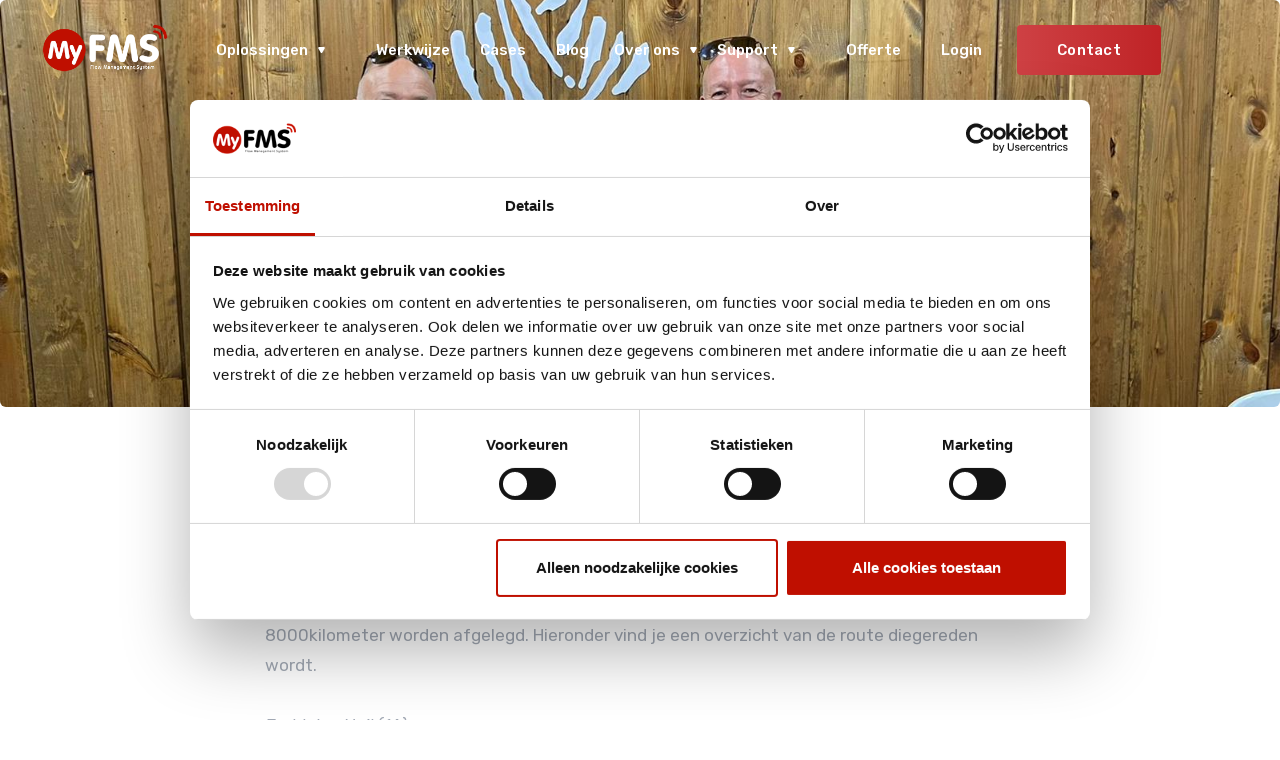

--- FILE ---
content_type: text/html
request_url: https://www.myfms.com/post/dakar-rally-2022
body_size: 8121
content:
<!DOCTYPE html><!-- Last Published: Wed Jan 14 2026 13:00:56 GMT+0000 (Coordinated Universal Time) --><html data-wf-domain="www.myfms.com" data-wf-page="65326bbf255a64979bd05ec9" data-wf-site="5de7b196524e50004ff4e5ec" data-wf-collection="65326bbf255a64979bd05f36" data-wf-item-slug="dakar-rally-2022"><head><meta charset="utf-8"/><title>Dakar Rally 2022</title><meta content="MyFMSis een veilige cloud oplossing voor uw wagenpark of assets. Wij werken de software maandelijks bij met nieuwe functionaliteiten voor zowel de web applicatie als de App." name="description"/><meta content="Dakar Rally 2022" property="og:title"/><meta content="MyFMSis een veilige cloud oplossing voor uw wagenpark of assets. Wij werken de software maandelijks bij met nieuwe functionaliteiten voor zowel de web applicatie als de App." property="og:description"/><meta content="https://cdn.prod.website-files.com/5de7b196524e50f017f4e618/61cf52ad8a5181a19c3dd334_Scrutineering%20Dakar%20Rally%202022_1.jpeg" property="og:image"/><meta content="Dakar Rally 2022" property="twitter:title"/><meta content="MyFMSis een veilige cloud oplossing voor uw wagenpark of assets. Wij werken de software maandelijks bij met nieuwe functionaliteiten voor zowel de web applicatie als de App." property="twitter:description"/><meta content="https://cdn.prod.website-files.com/5de7b196524e50f017f4e618/61cf52ad8a5181a19c3dd334_Scrutineering%20Dakar%20Rally%202022_1.jpeg" property="twitter:image"/><meta property="og:type" content="website"/><meta content="summary_large_image" name="twitter:card"/><meta content="width=device-width, initial-scale=1" name="viewport"/><link href="https://cdn.prod.website-files.com/5de7b196524e50004ff4e5ec/css/myfms-micpoint.webflow.shared.77f301c7a.min.css" rel="stylesheet" type="text/css" integrity="sha384-d/MBx6GflXM+OZg0tg/L+h5ZCg65AddS84xIONVTeM6JWeP98zvit729cPnaJEem" crossorigin="anonymous"/><link href="https://fonts.googleapis.com" rel="preconnect"/><link href="https://fonts.gstatic.com" rel="preconnect" crossorigin="anonymous"/><script src="https://ajax.googleapis.com/ajax/libs/webfont/1.6.26/webfont.js" type="text/javascript"></script><script type="text/javascript">WebFont.load({  google: {    families: ["Montserrat:100,100italic,200,200italic,300,300italic,400,400italic,500,500italic,600,600italic,700,700italic,800,800italic,900,900italic","Lato:100,100italic,300,300italic,400,400italic,700,700italic,900,900italic","Ubuntu:300,300italic,400,400italic,500,500italic,700,700italic","Rubik:300,300italic,regular,italic,500,500italic,700,700italic,900,900italic"]  }});</script><script type="text/javascript">!function(o,c){var n=c.documentElement,t=" w-mod-";n.className+=t+"js",("ontouchstart"in o||o.DocumentTouch&&c instanceof DocumentTouch)&&(n.className+=t+"touch")}(window,document);</script><link href="https://cdn.prod.website-files.com/5de7b196524e50004ff4e5ec/5dfa090500fd9ba04ac8c09f_5de7b196524e507e8cf4e662_favicon.png" rel="shortcut icon" type="image/x-icon"/><link href="https://cdn.prod.website-files.com/5de7b196524e50004ff4e5ec/5dfa0909d69635b0a35d4fa2_5de7b196524e503718f4e663_webclip.png" rel="apple-touch-icon"/><script async="" src="https://www.googletagmanager.com/gtag/js?id=G-0H9SFZFQ4S"></script><script type="text/javascript">window.dataLayer = window.dataLayer || [];function gtag(){dataLayer.push(arguments);}gtag('set', 'developer_id.dZGVlNj', true);gtag('js', new Date());gtag('config', 'G-0H9SFZFQ4S');</script><script src="https://www.google.com/recaptcha/api.js" type="text/javascript"></script><script type="text/javascript">!function(f,b,e,v,n,t,s){if(f.fbq)return;n=f.fbq=function(){n.callMethod?n.callMethod.apply(n,arguments):n.queue.push(arguments)};if(!f._fbq)f._fbq=n;n.push=n;n.loaded=!0;n.version='2.0';n.agent='plwebflow';n.queue=[];t=b.createElement(e);t.async=!0;t.src=v;s=b.getElementsByTagName(e)[0];s.parentNode.insertBefore(t,s)}(window,document,'script','https://connect.facebook.net/en_US/fbevents.js');fbq('init', '2552030735013363');fbq('track', 'PageView');</script><script id="Cookiebot" src="https://consent.cookiebot.com/uc.js" data-cbid="c2f80db0-33b6-43d5-8a3e-3f95c981df9d" data-blockingmode="auto" type="text/javascript"></script>

<script defer src="https://cdn-eu.pagesense.io/js/micpoint111/9ef9c328aa3b46c695bbad506988ee0d.js"></script>

<!-- Facebook Pixel Code -->
<script>
  !function(f,b,e,v,n,t,s)
  {if(f.fbq)return;n=f.fbq=function(){n.callMethod?
  n.callMethod.apply(n,arguments):n.queue.push(arguments)};
  if(!f._fbq)f._fbq=n;n.push=n;n.loaded=!0;n.version='2.0';
  n.queue=[];t=b.createElement(e);t.async=!0;
  t.src=v;s=b.getElementsByTagName(e)[0];
  s.parentNode.insertBefore(t,s)}(window, document,'script',
  'https://connect.facebook.net/en_US/fbevents.js');
  fbq('init', '242942223360646');
  fbq('track', 'PageView');
</script>
<noscript><img height="1" width="1" style="display:none"
  src="https://www.facebook.com/tr?id=242942223360646&ev=PageView&noscript=1"
/></noscript>
<!-- End Facebook Pixel Code -->

<script src="https://analytics.ahrefs.com/analytics.js" data-key="wW5mbx7EMKr49nyFvgBEbw" async></script><script type="text/javascript">window.__WEBFLOW_CURRENCY_SETTINGS = {"currencyCode":"USD","symbol":"$","decimal":".","fractionDigits":2,"group":",","template":"{{wf {\"path\":\"symbol\",\"type\":\"PlainText\"} }} {{wf {\"path\":\"amount\",\"type\":\"CommercePrice\"} }} {{wf {\"path\":\"currencyCode\",\"type\":\"PlainText\"} }}","hideDecimalForWholeNumbers":false};</script></head><body class="body"><article class="navigation"><div class="navbar-div"><div data-collapse="medium" data-animation="default" data-duration="400" data-easing="ease" data-easing2="ease" role="banner" class="navbar w-nav"><div class="logo-div"><a href="/" class="w-inline-block"><img src="https://cdn.prod.website-files.com/5de7b196524e50004ff4e5ec/62e2940bd6dca94d11202105_My%20Flow%20Management%20System%20no%20background%20witte%20tekst%20205%20x%20100%20website.png" alt="logo" width="173" height="Auto" class="logo-image"/></a><nav role="navigation" class="nav-menu w-nav-menu"><div data-delay="0" data-hover="true" class="dropdown-toggle w-dropdown"><div class="dropdown-toggle w-dropdown-toggle"><aside class="nav-block"><div class="nav-text">Oplossingen</div><img alt="" src="https://cdn.prod.website-files.com/5de7b196524e50004ff4e5ec/5de7b196524e507e95f4e65f_dropdown-icon.svg" class="nav-cursor"/></aside></div><nav class="dropdown-list w-dropdown-list"><a href="/oplossingen" class="navigation-link w-inline-block"><div class="dropdown-link">Alle oplossingen</div></a><a href="https://www.myfms.com/fleetmanagement" class="navigation-link w-inline-block"><div class="dropdown-link">Fleet Management</div></a><a href="https://www.myfms.com/diensten/fiscale-rittenregistratie" class="navigation-link w-inline-block"><div class="dropdown-link">Ritregistratie</div></a><a href="https://www.myfms.com/diensten/assetmanagement" class="navigation-link w-inline-block"><div class="dropdown-link">Assetmanagement</div></a><a href="https://www.myfms.com/diensten/supply-chain-security" class="navigation-link w-inline-block"><div class="dropdown-link">Supply Chain Security</div></a><a href="https://www.myfms.com/diensten/deelvoertuigen" class="navigation-link w-inline-block"><div class="dropdown-link">Deelvoertuigen</div></a><a href="https://www.myfms.com/diensten/traileroplossing" class="navigation-link w-inline-block"><div class="dropdown-link">Traileroplossing</div></a></nav></div><div data-delay="0" data-hover="true" class="dropdown-toggle w-dropdown"><div class="dropdown-toggle w-dropdown-toggle"></div><nav class="dropdown-list w-dropdown-list"><a href="#" class="navigation-link w-dropdown-link">Homepage V2</a><a href="/cases" class="navigation-link w-dropdown-link">Our Fleet</a><a href="#" class="navigation-link w-dropdown-link">Styleguides</a><a href="#" class="navigation-link w-dropdown-link">Licenses</a></nav></div><a href="/werkwijze" class="nav-link w-nav-link">Werkwijze</a><a href="/cases" class="nav-link w-nav-link">Cases</a><a href="/blog" class="nav-link w-nav-link">Blog</a><div data-delay="0" data-hover="true" class="dropdown-over-ons w-dropdown"><div class="dropdown-toggle w-dropdown-toggle"><div class="nav-block"><a href="/over-ons" class="link-7">Over ons</a><img src="https://cdn.prod.website-files.com/5de7b196524e50004ff4e5ec/5de7b196524e507e95f4e65f_dropdown-icon.svg" alt="" class="nav-curser-over-ons"/></div></div><nav class="dropdown-list w-dropdown-list"><a href="/over-ons" class="navigation-link w-inline-block"><div class="dropdown-link">Over MyFMS</div></a><a href="/werken-bij" class="navigation-link w-inline-block"><div class="dropdown-link">Werken bij</div></a></nav></div><div data-delay="0" data-hover="false" class="dropdown-toggle w-dropdown"><div class="dropdown-toggle w-dropdown-toggle"><div class="nav-block"><a href="/support" class="link-7">Support</a><img src="https://cdn.prod.website-files.com/5de7b196524e50004ff4e5ec/5de7b196524e507e95f4e65f_dropdown-icon.svg" alt="" class="nav-cursor"/></div></div><nav class="dropdown-list w-dropdown-list"><a href="https://support.myfms.com/portal/nl/kb/myfms" target="_blank" class="navigation-link w-inline-block"><div class="dropdown-link">Kennisbank</div></a><a href="/downloads" class="navigation-link w-inline-block"><div class="dropdown-link">Downloads</div></a><a href="/rma" class="navigation-link w-inline-block"><div class="dropdown-link">RMA</div></a></nav></div><a href="/offerte" class="nav-link w-nav-link">Offerte</a><div class="nav-block"></div><a href="https://login.myfms.com" target="_blank" class="nav-link w-nav-link">Login</a><div data-delay="0" data-hover="true" class="dropdown-toggle w-dropdown"><div class="dropdown-toggle w-dropdown-toggle"></div><nav class="dropdown-list w-dropdown-list"><a href="/blog" class="navigation-link w-inline-block"><div class="dropdown-link">All Blog Posts</div></a><div class="navigation-wrapper w-dyn-list"><div role="list" class="navigation-list w-dyn-items"><div role="listitem" class="navigation-item w-dyn-item"><a href="/categorien/baseline-informatie-beveiliging-bio" class="navigation-link w-inline-block"><div class="dropdown-link">Baseline Informatie Beveiliging (BIO)</div></a></div><div role="listitem" class="navigation-item w-dyn-item"><a href="/categorien/navigate-north" class="navigation-link w-inline-block"><div class="dropdown-link">Navigate North</div></a></div><div role="listitem" class="navigation-item w-dyn-item"><a href="/categorien/navig" class="navigation-link w-inline-block"><div class="dropdown-link">Navig</div></a></div><div role="listitem" class="navigation-item w-dyn-item"><a href="/categorien/duurzaamheid" class="navigation-link w-inline-block"><div class="dropdown-link">Duurzaamheid</div></a></div><div role="listitem" class="navigation-item w-dyn-item"><a href="/categorien/coroneldakar" class="navigation-link w-inline-block"><div class="dropdown-link">CoronelDakar</div></a></div><div role="listitem" class="navigation-item w-dyn-item"><a href="/categorien/notificaties" class="navigation-link w-inline-block"><div class="dropdown-link">Notificaties</div></a></div><div role="listitem" class="navigation-item w-dyn-item"><a href="/categorien/erp-crm-koppeling" class="navigation-link w-inline-block"><div class="dropdown-link">ERP/CRM Koppeling</div></a></div><div role="listitem" class="navigation-item w-dyn-item"><a href="/categorien/myfms-app" class="navigation-link w-inline-block"><div class="dropdown-link">MyFMS App</div></a></div><div role="listitem" class="navigation-item w-dyn-item"><a href="/categorien/autodelen" class="navigation-link w-inline-block"><div class="dropdown-link">Autodelen</div></a></div><div role="listitem" class="navigation-item w-dyn-item"><a href="/categorien/ritregistratie" class="navigation-link w-inline-block"><div class="dropdown-link">Ritregistratie</div></a></div><div role="listitem" class="navigation-item w-dyn-item"><a href="/categorien/algemeen" class="navigation-link w-inline-block"><div class="dropdown-link">Algemeen</div></a></div></div></div></nav></div></nav></div><div class="menu-button w-nav-button"><img src="https://cdn.prod.website-files.com/5de7b196524e50004ff4e5ec/5de7b196524e503f6df4e63a_icon-menu.svg" width="17" alt="" class="menu-icon"/></div><a href="/contact" class="button _20l-margin w-button">Contact</a></div></div></article><div class="overflow-wrapper"><div style="background-image:url(&quot;https://cdn.prod.website-files.com/5de7b196524e50f017f4e618/61cf52ad8a5181a19c3dd334_Scrutineering%20Dakar%20Rally%202022_1.jpeg&quot;)" class="header blog-post"><div class="collection-page-overlay"></div><div class="container"><div class="header-content post"><div class="header-div"><div class="blog-date"><div class="written-on post">December 31, 2021</div></div><h1 class="h1-heading-light">Dakar Rally 2022</h1><a href="#" class="category-tag post w-inline-block"><div class="category">Algemeen</div></a></div></div></div></div><div class="breadcrumb post"><div class="container w-clearfix"><div class="breadcrumb-div post"><a href="/" class="breadcrumb-link">Home</a><img src="https://cdn.prod.website-files.com/5de7b196524e50004ff4e5ec/5de7b196524e506469f4e627_icon-breadcrumb.svg" alt="icon-breadcrumb" class="breadcrumb-icon"/><a href="/blog" class="breadcrumb-link">Blog</a></div></div></div><div class="blog"><div class="container"><div class="blog-rich-text w-richtext"><p>Dakar Rally 2022 mag gelukkig ondanks de coronacrisisgewoon doorgaan. Vandaag op 1 januari start de race in Jeddah (Saoedi-Arabië).Daar zal aan het einde van de rit op 15 januari ook de Dakar eindigen. Dit isalweer de 44e editie van de rally en in totaal moet er zo’n 8000kilometer worden afgelegd. Hieronder vind je een overzicht van de route diegereden wordt.<br/><br/><em>Jeddah – Hail (1A)</em><br/>Ettappe 1A wordt gereden op <strong>1 januari</strong> en de route is <strong>614 kilometer </strong>langwaarvan <strong>19 kilometer special stage</strong> (ook wel timed section genoemd). Hierwordt de stand bepaald. Er wordt rustig gestart, waar de coureurs hunvoertuigen kunnen testen en op een kort stuk wordt de stand bepaald voor Etappe1B van de volgende dag. De top vijftien mag de startplaats uitkiezen. <br/><br/><em>Hail-Hail (1B)</em><br/>Starten en finishen in dezelfde plaats gebeurt wel vaker deze Dakar. Op <strong>2januari</strong> wordt er <strong>514 kilometer afgelegd</strong>, waarvan meer dan de helft <strong>(333kilometer)</strong> aan special stage. Rondom heel liggen veel bergen en datbetekent veel zand. </p><p><em>Hail – Al Artawiya</em><br/>Op <strong>dag 3</strong> wordt de <strong>2e etappe</strong> gereden en dit is deeerste editie met duinen. In totaal goed voor zo’n <strong>568 kilometer route</strong> <strong>en 368 kilometer aan special stage. <br/></strong><br/><em>Al Artawiya – Al Qaisumah</em><br/><strong>4 januari</strong> staat het helemaal inteken van zand. <strong>De 3e etappe</strong> gaat om snelheid en techniek. Één navigatiefout en je verliest heelveel tijd. De marathon zoals dit stuk wordt genoemd gaat echt om teamwork. <strong>555kilometer en 368 kilometer aan special stage.<br/></strong><br/><em>Al Qaisumah – Riyadh</em><br/>De route tussen de  hoofdstad Riyadh enAl Qaisumah is de langste special van de route. <strong>Etappe 4 op 5 januari</strong> iser eentje met maar liefst <strong>707 kilometer aan route en 465 kilometer aanspecial stage</strong>. Gaat Team Coronel hier het verschil maken?<br/><br/><em>Riyadh – Riyadh</em><br/>Beginnen in de hoofdstad en eindigen in de hoofdstad. <strong>De 5e etappe</strong> is een speciale etappe. Veel modder en stenen met als einde eenlange sprint van 80 kilometer. De kilometers beginnen op te stapelen, dezeroute heeft <strong>560 kilometer en een special stage van 346 kilometer.</strong> <br/><br/><em>Riyadh - Riyadh</em><br/>Het is inmiddels alweer <strong>7 januari</strong> en de <strong>6e etappe</strong> van <strong>Dakar2022</strong>.We blijven nog even in de hoofdstad Riyadh! Dit is de laatste etappevoor de welverdiende rustdag. De route is in het westen van Riyadh. Veelkruispunten, dus goed navigeren. Halverwege een grote duinstrook van 40kilometer. <strong>618 kilometer route</strong>, waarvan <strong>402 kilometer special stage</strong>.MyFMS kan hier heel nuttig zijn 😉<br/><br/><em>Rustdag in Riyadh</em><br/>8 januari: Na de 6e etappe hebben de coureurs wel even rustverdiend. Ze verblijven in Riyadh. We noemen het rust, maar ze zijn druk bezigom de rest van de race zo goed mogelijk voor te bereiden. <br/><br/><em>Riyadh – Al Dawadimi</em><br/>Na de rustdag zullen de teams de duinen weer ontmoeten, wel 100 kilometer aan duinen!Totaal 701 kilometer en 402 special. Veel om fout te gaan deze dag. <br/><em><br/>Al Dawadimi – Wadi Ad Dawasir</em><br/><strong>De 10e dag</strong> van de DakarRally is de langste route van allemaal. De eerste 200 kilometer zien we niksanders dan zand. De route duurt <strong>830 kilometer in totaal</strong> en met <strong>395kilometer aan special stage.</strong> Volgens de broertjes Coronel is de auto ditjaar een stuk sportiever dan vorig jaar en moeten ze het goed doen in dezespecial stages. <br/><br/><em>Wadi Ad Dawasir – Wadi Ad Dawasir</em><br/><strong>Etappe 9 alweer!</strong> Om te zorgen dat de achterblijvers van de vorige etappenog mee kunnen doen, zal deze etappe wat later starten. Het zand is deze routeeen beetje minder, maar wordt vervangen door bergen, kliffen en wegen. Een watkortere route van <strong>491 kilometer met 291 kilometer aan special stage.</strong> <br/><br/><em>Wadi Ad Dawasir – Bisha </em><br/><strong>Op 12 januari</strong> is er qua landschap misschien wel de snelste route vande rally. Snelle voertuigen kunnen hier winst pakken. Lange route van <strong>759kilometer en 375 kilometer aan special stage. <br/></strong><br/><em>Bisha – Bisha</em><br/>We zijn bijna bij het einde en in de één na laatste etappe zal <strong>op 13januari</strong> een technische uitdaging wachten. De helft van de race vandaagbevindt zich in de duinen. Groot en klein en ook zachte woestijnduinen. <strong>501kilometer en 346 special stage. <br/><br/></strong><em>Bisha – Jeddah</em><br/>Weer terug naar het startpunt! Vol gas naar de finish via de kust van derodezee. Dat in <strong>680 kilometer en 164 kilometer aan special stage.</strong><br/><br/></p><figure class="w-richtext-align-center w-richtext-figure-type-image"><div><img src="https://cdn.prod.website-files.com/5de7b196524e50f017f4e618/61cf537cb9b698cb4185b9f5_Testday%20Dakar%20Rally%202022_1.jpeg" loading="lazy" alt=""/></div></figure></div></div></div><div class="blogs"><div class="container"><div class="title-div"><h2 class="h2-heading title">Meer MyFMS nieuws</h2><p class="paragraph">Lees hieronder nog meer nieuws van MyFMS.</p></div><div class="three-blogs-div"><div class="blog-wrapper one w-dyn-list"><div role="list" class="post-list w-dyn-items"><div role="listitem" class="post-item w-dyn-item"><a href="/categorien/algemeen" class="category-tag w-inline-block"><div class="category">Algemeen</div></a><a style="background-image:url(&quot;https://cdn.prod.website-files.com/5de7b196524e50f017f4e618/6908d056bf8fb4b5973cc929_MyFMS%20PetBase.jpg&quot;)" href="/post/myfms-petbase-een-oorsprong-twee-richtingen" class="blog-post w-inline-block"><div class="blog-text-darken"></div><h3 class="h3-heading-light absolute">MyFMS &amp; PetBase: één oorsprong, twee richtingen</h3></a></div></div></div><div class="blog-wrapper small two w-dyn-list"><div role="list" class="post-list w-dyn-items"><div role="listitem" class="post-item w-dyn-item"><a href="/categorien/baseline-informatie-beveiliging-bio" class="category-tag w-inline-block"><div class="category">Baseline Informatie Beveiliging (BIO)</div></a><a style="background-image:url(&quot;https://cdn.prod.website-files.com/5de7b196524e50f017f4e618/689f1e0515b1708fe96c7db0_BIo2.jpg&quot;)" href="/post/bio2-cruciaal-voor-veilige-ritregistratie" class="blog-post w-inline-block"><div class="blog-text-darken"></div><h3 class="h3-heading-light absolute">Whitepaper: BIO bij Ritregistratiesystemen</h3></a></div></div></div></div></div></div><div class="section"></div><div class="footer section-4"><div class="container"><div class="footer-contact"><div class="footer-contact-info"><div class="footer-link"><a href="mailto:support@myfms.com" class="footer-link-block w-inline-block"><div class="footer-link-text">E-mail: support@myfms.com</div><div class="footer-link-text">Telefoon: +31 (0)30-63 55 700</div></a></div></div><div class="footer-contact-form"><div class="div-block-2"><div class="text-block">Het laatste nieuws van MyFMS ontvangen?</div></div><a href="https://forms.zohopublic.eu/micpoint/form/MyFMSNieuwsbrief/formperma/LnS-MgzJqYaHRmrIeYTfvFFoo56ahjbbIoP_WQTrwTo" target="_blank" class="button-nb black red w-button">Nieuwsbrief inschrijven</a></div></div><div class="footer-wrapper footer-wrapper-2"><div class="footer-alt-left"><div class="w-layout-grid grid-3"><a href="https://www.digitrust.nl/" target="_blank" class="div-block-51 w-inline-block"><img src="https://cdn.prod.website-files.com/5de7b196524e50004ff4e5ec/6244309f726b36171c0a1636_DigiTrust_2021_Keurmerken_ISO9001-metRvA%5B1%5D.jpg" loading="lazy" sizes="(max-width: 688px) 100vw, 688px" srcset="https://cdn.prod.website-files.com/5de7b196524e50004ff4e5ec/6244309f726b36171c0a1636_DigiTrust_2021_Keurmerken_ISO9001-metRvA%5B1%5D-p-500.jpeg 500w, https://cdn.prod.website-files.com/5de7b196524e50004ff4e5ec/6244309f726b36171c0a1636_DigiTrust_2021_Keurmerken_ISO9001-metRvA%5B1%5D.jpg 688w" alt="Digitrust ISO 9001" class="image-39 smaller"/></a><a href="https://www.digitrust.nl/" target="_blank" class="_52 w-inline-block"><img src="https://cdn.prod.website-files.com/5de7b196524e50004ff4e5ec/604f355e4fc50cbc0ddca316_ISO.png" loading="lazy" alt="ISO 27001" class="image-39 smaller"/></a><a href="https://bio-overheid.nl/" target="_blank" class="_54 w-inline-block"><img src="https://cdn.prod.website-files.com/5de7b196524e50004ff4e5ec/66f6a7e70a3b3691ffe9e230_BIO.svg" loading="lazy" alt="" class="image-412 smaller"/></a></div><div class="w-layout-grid grid-3"><a href="https://keurmerkritregistratiesystemen.nl/" target="_blank" class="cert-2-footer-div w-inline-block"><img src="https://cdn.prod.website-files.com/5de7b196524e50004ff4e5ec/5fb6590d35879e7ac92e27a1_Keurmerk-ritregistratiesystemen.png" loading="lazy" sizes="(max-width: 1263px) 100vw, 1263px" srcset="https://cdn.prod.website-files.com/5de7b196524e50004ff4e5ec/5fb6590d35879e7ac92e27a1_Keurmerk-ritregistratiesystemen-p-500.png 500w, https://cdn.prod.website-files.com/5de7b196524e50004ff4e5ec/5fb6590d35879e7ac92e27a1_Keurmerk-ritregistratiesystemen-p-800.png 800w, https://cdn.prod.website-files.com/5de7b196524e50004ff4e5ec/5fb6590d35879e7ac92e27a1_Keurmerk-ritregistratiesystemen-p-1080.png 1080w, https://cdn.prod.website-files.com/5de7b196524e50004ff4e5ec/5fb6590d35879e7ac92e27a1_Keurmerk-ritregistratiesystemen.png 1263w" alt="KRRS" class="footer-cert-2"/></a><a href="https://www.kiwa.com/nl/nl/markten/automotive-en-luchtvaart/voertuigbeveiliging/het-certificaat/" target="_blank" class="cert-1-footer-div w-inline-block"><img src="https://cdn.prod.website-files.com/5de7b196524e50004ff4e5ec/5fb6590f548ac8aa535c479f_SCM-Erkend.png" loading="lazy" sizes="(max-width: 1270px) 100vw, 1270px" srcset="https://cdn.prod.website-files.com/5de7b196524e50004ff4e5ec/5fb6590f548ac8aa535c479f_SCM-Erkend-p-500.png 500w, https://cdn.prod.website-files.com/5de7b196524e50004ff4e5ec/5fb6590f548ac8aa535c479f_SCM-Erkend-p-800.png 800w, https://cdn.prod.website-files.com/5de7b196524e50004ff4e5ec/5fb6590f548ac8aa535c479f_SCM-Erkend.png 1270w" alt="SCM Certificatie Erkend" class="footer-cert-1"/></a></div></div><div class="footer-alt-right"><h6 class="h6-heading light">Oplossingen</h6><div class="links-div"><a href="/fleetmanagement" class="footer-bottom-link">Fleet Management</a><a href="https://www.myfms.com/diensten/fiscale-rittenregistratie" class="footer-bottom-link">Ritregistratie</a><a href="https://www.myfms.com/diensten/assetmanagement" class="footer-bottom-link">Assetmanagement</a><a href="https://www.myfms.com/diensten/supply-chain-security" class="footer-bottom-link">Suppy Chain Security</a><a href="https://www.myfms.com/diensten/deelvoertuigen" class="footer-bottom-link">Deelvoertuigen</a></div></div><div class="footer-alt-right"><h6 class="h6-heading light">MyFMS</h6><div class="links-div"><a href="https://login.myfms.com" target="_blank" class="footer-bottom-link">Login</a><a href="/support" class="footer-bottom-link">Support</a><a href="https://support.myfms.com/portal/nl/kb/myfms/" target="_blank" class="footer-bottom-link">Kennisbank</a><a href="/partners" class="footer-bottom-link">Partners</a><a href="/blog" class="footer-bottom-link">Blog</a></div></div><div class="footer-alt-right"><h6 class="h6-heading light">Algemeen</h6><div class="links-div"><a href="/privacy-statement" class="footer-bottom-link">Privacy</a><a href="/disclaimer" class="footer-bottom-link">Disclaimer</a><a href="/algemene-voorwaarden" class="footer-bottom-link">Voorwaarden</a><a href="https://keurmerkritregistratiesystemen.nl/files/original/201105-gedragscode-privacy-voertuigtelematicasystemen-skrrs.pdf" class="footer-bottom-link">Gedragscode Privacy Voertuigtelematicasystemen</a></div></div><div class="footer-alt-right"><h6 class="h6-heading light">Volg ons</h6><div class="links-div"><div><a href="https://nl.linkedin.com/company/myfms" target="_blank" class="w-inline-block"><img src="https://cdn.prod.website-files.com/5de7b196524e50004ff4e5ec/5e21b30b38c4dc2c3ed016b3_linkedin2.svg" width="28" alt=""/></a><a href="https://www.facebook.com/MyFMScloud/" target="_blank" class="link-block-4 w-inline-block"><img src="https://cdn.prod.website-files.com/5de7b196524e50004ff4e5ec/5e21b32338c4dc7e4fd01f47_linkedin3.svg" width="28" alt=""/></a></div></div></div></div><div class="div-block-8"><p class="paragraph-12">MyFMS is een cloudproduct van Micpoint B.V. © 1989 - 2026</p></div></div></div></div><script src="https://d3e54v103j8qbb.cloudfront.net/js/jquery-3.5.1.min.dc5e7f18c8.js?site=5de7b196524e50004ff4e5ec" type="text/javascript" integrity="sha256-9/aliU8dGd2tb6OSsuzixeV4y/faTqgFtohetphbbj0=" crossorigin="anonymous"></script><script src="https://cdn.prod.website-files.com/5de7b196524e50004ff4e5ec/js/webflow.schunk.1a807f015b216e46.js" type="text/javascript" integrity="sha384-oY4R8SfnVBTWnix6ULiWbZs/5tyRyxEiWcG+WrT3unnu5pmfsIYJEraZcyFVlvND" crossorigin="anonymous"></script><script src="https://cdn.prod.website-files.com/5de7b196524e50004ff4e5ec/js/webflow.schunk.0f287be05b86f36b.js" type="text/javascript" integrity="sha384-rHi8bP2PvY7O91vGd7IrEwX+sOFxGoHUFRq7PT/8uYRYh1zr+XMVogb1N3E8q/n6" crossorigin="anonymous"></script><script src="https://cdn.prod.website-files.com/5de7b196524e50004ff4e5ec/js/webflow.9938a2c2.26546b31ef6475fb.js" type="text/javascript" integrity="sha384-+xDNkN7gMmbeu6yaMnsf+1RjA+Rh+Uhy5WS2ZxLJ6sKmonek7MSUXPkGrO3FWsO5" crossorigin="anonymous"></script><script>
document.addEventListener("DOMContentLoaded", function () {
  document.querySelectorAll('[data-copy]').forEach(el => {
    el.addEventListener('click', function (e) {
      e.preventDefault();
      navigator.clipboard.writeText(this.dataset.copy);
    });
  });
});
</script>
</body></html>

--- FILE ---
content_type: text/css
request_url: https://cdn.prod.website-files.com/5de7b196524e50004ff4e5ec/css/myfms-micpoint.webflow.shared.77f301c7a.min.css
body_size: 35608
content:
html{-webkit-text-size-adjust:100%;-ms-text-size-adjust:100%;font-family:sans-serif}body{margin:0}article,aside,details,figcaption,figure,footer,header,hgroup,main,menu,nav,section,summary{display:block}audio,canvas,progress,video{vertical-align:baseline;display:inline-block}audio:not([controls]){height:0;display:none}[hidden],template{display:none}a{background-color:#0000}a:active,a:hover{outline:0}abbr[title]{border-bottom:1px dotted}b,strong{font-weight:700}dfn{font-style:italic}h1{margin:.67em 0;font-size:2em}mark{color:#000;background:#ff0}small{font-size:80%}sub,sup{vertical-align:baseline;font-size:75%;line-height:0;position:relative}sup{top:-.5em}sub{bottom:-.25em}img{border:0}svg:not(:root){overflow:hidden}hr{box-sizing:content-box;height:0}pre{overflow:auto}code,kbd,pre,samp{font-family:monospace;font-size:1em}button,input,optgroup,select,textarea{color:inherit;font:inherit;margin:0}button{overflow:visible}button,select{text-transform:none}button,html input[type=button],input[type=reset]{-webkit-appearance:button;cursor:pointer}button[disabled],html input[disabled]{cursor:default}button::-moz-focus-inner,input::-moz-focus-inner{border:0;padding:0}input{line-height:normal}input[type=checkbox],input[type=radio]{box-sizing:border-box;padding:0}input[type=number]::-webkit-inner-spin-button,input[type=number]::-webkit-outer-spin-button{height:auto}input[type=search]{-webkit-appearance:none}input[type=search]::-webkit-search-cancel-button,input[type=search]::-webkit-search-decoration{-webkit-appearance:none}legend{border:0;padding:0}textarea{overflow:auto}optgroup{font-weight:700}table{border-collapse:collapse;border-spacing:0}td,th{padding:0}@font-face{font-family:webflow-icons;src:url([data-uri])format("truetype");font-weight:400;font-style:normal}[class^=w-icon-],[class*=\ w-icon-]{speak:none;font-variant:normal;text-transform:none;-webkit-font-smoothing:antialiased;-moz-osx-font-smoothing:grayscale;font-style:normal;font-weight:400;line-height:1;font-family:webflow-icons!important}.w-icon-slider-right:before{content:""}.w-icon-slider-left:before{content:""}.w-icon-nav-menu:before{content:""}.w-icon-arrow-down:before,.w-icon-dropdown-toggle:before{content:""}.w-icon-file-upload-remove:before{content:""}.w-icon-file-upload-icon:before{content:""}*{box-sizing:border-box}html{height:100%}body{color:#333;background-color:#fff;min-height:100%;margin:0;font-family:Arial,sans-serif;font-size:14px;line-height:20px}img{vertical-align:middle;max-width:100%;display:inline-block}html.w-mod-touch *{background-attachment:scroll!important}.w-block{display:block}.w-inline-block{max-width:100%;display:inline-block}.w-clearfix:before,.w-clearfix:after{content:" ";grid-area:1/1/2/2;display:table}.w-clearfix:after{clear:both}.w-hidden{display:none}.w-button{color:#fff;line-height:inherit;cursor:pointer;background-color:#3898ec;border:0;border-radius:0;padding:9px 15px;text-decoration:none;display:inline-block}input.w-button{-webkit-appearance:button}html[data-w-dynpage] [data-w-cloak]{color:#0000!important}.w-code-block{margin:unset}pre.w-code-block code{all:inherit}.w-optimization{display:contents}.w-webflow-badge,.w-webflow-badge>img{box-sizing:unset;width:unset;height:unset;max-height:unset;max-width:unset;min-height:unset;min-width:unset;margin:unset;padding:unset;float:unset;clear:unset;border:unset;border-radius:unset;background:unset;background-image:unset;background-position:unset;background-size:unset;background-repeat:unset;background-origin:unset;background-clip:unset;background-attachment:unset;background-color:unset;box-shadow:unset;transform:unset;direction:unset;font-family:unset;font-weight:unset;color:unset;font-size:unset;line-height:unset;font-style:unset;font-variant:unset;text-align:unset;letter-spacing:unset;-webkit-text-decoration:unset;text-decoration:unset;text-indent:unset;text-transform:unset;list-style-type:unset;text-shadow:unset;vertical-align:unset;cursor:unset;white-space:unset;word-break:unset;word-spacing:unset;word-wrap:unset;transition:unset}.w-webflow-badge{white-space:nowrap;cursor:pointer;box-shadow:0 0 0 1px #0000001a,0 1px 3px #0000001a;visibility:visible!important;opacity:1!important;z-index:2147483647!important;color:#aaadb0!important;overflow:unset!important;background-color:#fff!important;border-radius:3px!important;width:auto!important;height:auto!important;margin:0!important;padding:6px!important;font-size:12px!important;line-height:14px!important;text-decoration:none!important;display:inline-block!important;position:fixed!important;inset:auto 12px 12px auto!important;transform:none!important}.w-webflow-badge>img{position:unset;visibility:unset!important;opacity:1!important;vertical-align:middle!important;display:inline-block!important}h1,h2,h3,h4,h5,h6{margin-bottom:10px;font-weight:700}h1{margin-top:20px;font-size:38px;line-height:44px}h2{margin-top:20px;font-size:32px;line-height:36px}h3{margin-top:20px;font-size:24px;line-height:30px}h4{margin-top:10px;font-size:18px;line-height:24px}h5{margin-top:10px;font-size:14px;line-height:20px}h6{margin-top:10px;font-size:12px;line-height:18px}p{margin-top:0;margin-bottom:10px}blockquote{border-left:5px solid #e2e2e2;margin:0 0 10px;padding:10px 20px;font-size:18px;line-height:22px}figure{margin:0 0 10px}ul,ol{margin-top:0;margin-bottom:10px;padding-left:40px}.w-list-unstyled{padding-left:0;list-style:none}.w-embed:before,.w-embed:after{content:" ";grid-area:1/1/2/2;display:table}.w-embed:after{clear:both}.w-video{width:100%;padding:0;position:relative}.w-video iframe,.w-video object,.w-video embed{border:none;width:100%;height:100%;position:absolute;top:0;left:0}fieldset{border:0;margin:0;padding:0}button,[type=button],[type=reset]{cursor:pointer;-webkit-appearance:button;border:0}.w-form{margin:0 0 15px}.w-form-done{text-align:center;background-color:#ddd;padding:20px;display:none}.w-form-fail{background-color:#ffdede;margin-top:10px;padding:10px;display:none}label{margin-bottom:5px;font-weight:700;display:block}.w-input,.w-select{color:#333;vertical-align:middle;background-color:#fff;border:1px solid #ccc;width:100%;height:38px;margin-bottom:10px;padding:8px 12px;font-size:14px;line-height:1.42857;display:block}.w-input::placeholder,.w-select::placeholder{color:#999}.w-input:focus,.w-select:focus{border-color:#3898ec;outline:0}.w-input[disabled],.w-select[disabled],.w-input[readonly],.w-select[readonly],fieldset[disabled] .w-input,fieldset[disabled] .w-select{cursor:not-allowed}.w-input[disabled]:not(.w-input-disabled),.w-select[disabled]:not(.w-input-disabled),.w-input[readonly],.w-select[readonly],fieldset[disabled]:not(.w-input-disabled) .w-input,fieldset[disabled]:not(.w-input-disabled) .w-select{background-color:#eee}textarea.w-input,textarea.w-select{height:auto}.w-select{background-color:#f3f3f3}.w-select[multiple]{height:auto}.w-form-label{cursor:pointer;margin-bottom:0;font-weight:400;display:inline-block}.w-radio{margin-bottom:5px;padding-left:20px;display:block}.w-radio:before,.w-radio:after{content:" ";grid-area:1/1/2/2;display:table}.w-radio:after{clear:both}.w-radio-input{float:left;margin:3px 0 0 -20px;line-height:normal}.w-file-upload{margin-bottom:10px;display:block}.w-file-upload-input{opacity:0;z-index:-100;width:.1px;height:.1px;position:absolute;overflow:hidden}.w-file-upload-default,.w-file-upload-uploading,.w-file-upload-success{color:#333;display:inline-block}.w-file-upload-error{margin-top:10px;display:block}.w-file-upload-default.w-hidden,.w-file-upload-uploading.w-hidden,.w-file-upload-error.w-hidden,.w-file-upload-success.w-hidden{display:none}.w-file-upload-uploading-btn{cursor:pointer;background-color:#fafafa;border:1px solid #ccc;margin:0;padding:8px 12px;font-size:14px;font-weight:400;display:flex}.w-file-upload-file{background-color:#fafafa;border:1px solid #ccc;flex-grow:1;justify-content:space-between;margin:0;padding:8px 9px 8px 11px;display:flex}.w-file-upload-file-name{font-size:14px;font-weight:400;display:block}.w-file-remove-link{cursor:pointer;width:auto;height:auto;margin-top:3px;margin-left:10px;padding:3px;display:block}.w-icon-file-upload-remove{margin:auto;font-size:10px}.w-file-upload-error-msg{color:#ea384c;padding:2px 0;display:inline-block}.w-file-upload-info{padding:0 12px;line-height:38px;display:inline-block}.w-file-upload-label{cursor:pointer;background-color:#fafafa;border:1px solid #ccc;margin:0;padding:8px 12px;font-size:14px;font-weight:400;display:inline-block}.w-icon-file-upload-icon,.w-icon-file-upload-uploading{width:20px;margin-right:8px;display:inline-block}.w-icon-file-upload-uploading{height:20px}.w-container{max-width:940px;margin-left:auto;margin-right:auto}.w-container:before,.w-container:after{content:" ";grid-area:1/1/2/2;display:table}.w-container:after{clear:both}.w-container .w-row{margin-left:-10px;margin-right:-10px}.w-row:before,.w-row:after{content:" ";grid-area:1/1/2/2;display:table}.w-row:after{clear:both}.w-row .w-row{margin-left:0;margin-right:0}.w-col{float:left;width:100%;min-height:1px;padding-left:10px;padding-right:10px;position:relative}.w-col .w-col{padding-left:0;padding-right:0}.w-col-1{width:8.33333%}.w-col-2{width:16.6667%}.w-col-3{width:25%}.w-col-4{width:33.3333%}.w-col-5{width:41.6667%}.w-col-6{width:50%}.w-col-7{width:58.3333%}.w-col-8{width:66.6667%}.w-col-9{width:75%}.w-col-10{width:83.3333%}.w-col-11{width:91.6667%}.w-col-12{width:100%}.w-hidden-main{display:none!important}@media screen and (max-width:991px){.w-container{max-width:728px}.w-hidden-main{display:inherit!important}.w-hidden-medium{display:none!important}.w-col-medium-1{width:8.33333%}.w-col-medium-2{width:16.6667%}.w-col-medium-3{width:25%}.w-col-medium-4{width:33.3333%}.w-col-medium-5{width:41.6667%}.w-col-medium-6{width:50%}.w-col-medium-7{width:58.3333%}.w-col-medium-8{width:66.6667%}.w-col-medium-9{width:75%}.w-col-medium-10{width:83.3333%}.w-col-medium-11{width:91.6667%}.w-col-medium-12{width:100%}.w-col-stack{width:100%;left:auto;right:auto}}@media screen and (max-width:767px){.w-hidden-main,.w-hidden-medium{display:inherit!important}.w-hidden-small{display:none!important}.w-row,.w-container .w-row{margin-left:0;margin-right:0}.w-col{width:100%;left:auto;right:auto}.w-col-small-1{width:8.33333%}.w-col-small-2{width:16.6667%}.w-col-small-3{width:25%}.w-col-small-4{width:33.3333%}.w-col-small-5{width:41.6667%}.w-col-small-6{width:50%}.w-col-small-7{width:58.3333%}.w-col-small-8{width:66.6667%}.w-col-small-9{width:75%}.w-col-small-10{width:83.3333%}.w-col-small-11{width:91.6667%}.w-col-small-12{width:100%}}@media screen and (max-width:479px){.w-container{max-width:none}.w-hidden-main,.w-hidden-medium,.w-hidden-small{display:inherit!important}.w-hidden-tiny{display:none!important}.w-col{width:100%}.w-col-tiny-1{width:8.33333%}.w-col-tiny-2{width:16.6667%}.w-col-tiny-3{width:25%}.w-col-tiny-4{width:33.3333%}.w-col-tiny-5{width:41.6667%}.w-col-tiny-6{width:50%}.w-col-tiny-7{width:58.3333%}.w-col-tiny-8{width:66.6667%}.w-col-tiny-9{width:75%}.w-col-tiny-10{width:83.3333%}.w-col-tiny-11{width:91.6667%}.w-col-tiny-12{width:100%}}.w-widget{position:relative}.w-widget-map{width:100%;height:400px}.w-widget-map label{width:auto;display:inline}.w-widget-map img{max-width:inherit}.w-widget-map .gm-style-iw{text-align:center}.w-widget-map .gm-style-iw>button{display:none!important}.w-widget-twitter{overflow:hidden}.w-widget-twitter-count-shim{vertical-align:top;text-align:center;background:#fff;border:1px solid #758696;border-radius:3px;width:28px;height:20px;display:inline-block;position:relative}.w-widget-twitter-count-shim *{pointer-events:none;-webkit-user-select:none;user-select:none}.w-widget-twitter-count-shim .w-widget-twitter-count-inner{text-align:center;color:#999;font-family:serif;font-size:15px;line-height:12px;position:relative}.w-widget-twitter-count-shim .w-widget-twitter-count-clear{display:block;position:relative}.w-widget-twitter-count-shim.w--large{width:36px;height:28px}.w-widget-twitter-count-shim.w--large .w-widget-twitter-count-inner{font-size:18px;line-height:18px}.w-widget-twitter-count-shim:not(.w--vertical){margin-left:5px;margin-right:8px}.w-widget-twitter-count-shim:not(.w--vertical).w--large{margin-left:6px}.w-widget-twitter-count-shim:not(.w--vertical):before,.w-widget-twitter-count-shim:not(.w--vertical):after{content:" ";pointer-events:none;border:solid #0000;width:0;height:0;position:absolute;top:50%;left:0}.w-widget-twitter-count-shim:not(.w--vertical):before{border-width:4px;border-color:#75869600 #5d6c7b #75869600 #75869600;margin-top:-4px;margin-left:-9px}.w-widget-twitter-count-shim:not(.w--vertical).w--large:before{border-width:5px;margin-top:-5px;margin-left:-10px}.w-widget-twitter-count-shim:not(.w--vertical):after{border-width:4px;border-color:#fff0 #fff #fff0 #fff0;margin-top:-4px;margin-left:-8px}.w-widget-twitter-count-shim:not(.w--vertical).w--large:after{border-width:5px;margin-top:-5px;margin-left:-9px}.w-widget-twitter-count-shim.w--vertical{width:61px;height:33px;margin-bottom:8px}.w-widget-twitter-count-shim.w--vertical:before,.w-widget-twitter-count-shim.w--vertical:after{content:" ";pointer-events:none;border:solid #0000;width:0;height:0;position:absolute;top:100%;left:50%}.w-widget-twitter-count-shim.w--vertical:before{border-width:5px;border-color:#5d6c7b #75869600 #75869600;margin-left:-5px}.w-widget-twitter-count-shim.w--vertical:after{border-width:4px;border-color:#fff #fff0 #fff0;margin-left:-4px}.w-widget-twitter-count-shim.w--vertical .w-widget-twitter-count-inner{font-size:18px;line-height:22px}.w-widget-twitter-count-shim.w--vertical.w--large{width:76px}.w-background-video{color:#fff;height:500px;position:relative;overflow:hidden}.w-background-video>video{object-fit:cover;z-index:-100;background-position:50%;background-size:cover;width:100%;height:100%;margin:auto;position:absolute;inset:-100%}.w-background-video>video::-webkit-media-controls-start-playback-button{-webkit-appearance:none;display:none!important}.w-background-video--control{background-color:#0000;padding:0;position:absolute;bottom:1em;right:1em}.w-background-video--control>[hidden]{display:none!important}.w-slider{text-align:center;clear:both;-webkit-tap-highlight-color:#0000;tap-highlight-color:#0000;background:#ddd;height:300px;position:relative}.w-slider-mask{z-index:1;white-space:nowrap;height:100%;display:block;position:relative;left:0;right:0;overflow:hidden}.w-slide{vertical-align:top;white-space:normal;text-align:left;width:100%;height:100%;display:inline-block;position:relative}.w-slider-nav{z-index:2;text-align:center;-webkit-tap-highlight-color:#0000;tap-highlight-color:#0000;height:40px;margin:auto;padding-top:10px;position:absolute;inset:auto 0 0}.w-slider-nav.w-round>div{border-radius:100%}.w-slider-nav.w-num>div{font-size:inherit;line-height:inherit;width:auto;height:auto;padding:.2em .5em}.w-slider-nav.w-shadow>div{box-shadow:0 0 3px #3336}.w-slider-nav-invert{color:#fff}.w-slider-nav-invert>div{background-color:#2226}.w-slider-nav-invert>div.w-active{background-color:#222}.w-slider-dot{cursor:pointer;background-color:#fff6;width:1em;height:1em;margin:0 3px .5em;transition:background-color .1s,color .1s;display:inline-block;position:relative}.w-slider-dot.w-active{background-color:#fff}.w-slider-dot:focus{outline:none;box-shadow:0 0 0 2px #fff}.w-slider-dot:focus.w-active{box-shadow:none}.w-slider-arrow-left,.w-slider-arrow-right{cursor:pointer;color:#fff;-webkit-tap-highlight-color:#0000;tap-highlight-color:#0000;-webkit-user-select:none;user-select:none;width:80px;margin:auto;font-size:40px;position:absolute;inset:0;overflow:hidden}.w-slider-arrow-left [class^=w-icon-],.w-slider-arrow-right [class^=w-icon-],.w-slider-arrow-left [class*=\ w-icon-],.w-slider-arrow-right [class*=\ w-icon-]{position:absolute}.w-slider-arrow-left:focus,.w-slider-arrow-right:focus{outline:0}.w-slider-arrow-left{z-index:3;right:auto}.w-slider-arrow-right{z-index:4;left:auto}.w-icon-slider-left,.w-icon-slider-right{width:1em;height:1em;margin:auto;inset:0}.w-slider-aria-label{clip:rect(0 0 0 0);border:0;width:1px;height:1px;margin:-1px;padding:0;position:absolute;overflow:hidden}.w-slider-force-show{display:block!important}.w-dropdown{text-align:left;z-index:900;margin-left:auto;margin-right:auto;display:inline-block;position:relative}.w-dropdown-btn,.w-dropdown-toggle,.w-dropdown-link{vertical-align:top;color:#222;text-align:left;white-space:nowrap;margin-left:auto;margin-right:auto;padding:20px;text-decoration:none;position:relative}.w-dropdown-toggle{-webkit-user-select:none;user-select:none;cursor:pointer;padding-right:40px;display:inline-block}.w-dropdown-toggle:focus{outline:0}.w-icon-dropdown-toggle{width:1em;height:1em;margin:auto 20px auto auto;position:absolute;top:0;bottom:0;right:0}.w-dropdown-list{background:#ddd;min-width:100%;display:none;position:absolute}.w-dropdown-list.w--open{display:block}.w-dropdown-link{color:#222;padding:10px 20px;display:block}.w-dropdown-link.w--current{color:#0082f3}.w-dropdown-link:focus{outline:0}@media screen and (max-width:767px){.w-nav-brand{padding-left:10px}}.w-lightbox-backdrop{cursor:auto;letter-spacing:normal;text-indent:0;text-shadow:none;text-transform:none;visibility:visible;white-space:normal;word-break:normal;word-spacing:normal;word-wrap:normal;color:#fff;text-align:center;z-index:2000;opacity:0;-webkit-user-select:none;-moz-user-select:none;-webkit-tap-highlight-color:transparent;background:#000000e6;outline:0;font-family:Helvetica Neue,Helvetica,Ubuntu,Segoe UI,Verdana,sans-serif;font-size:17px;font-style:normal;font-weight:300;line-height:1.2;list-style:disc;position:fixed;inset:0;-webkit-transform:translate(0)}.w-lightbox-backdrop,.w-lightbox-container{-webkit-overflow-scrolling:touch;height:100%;overflow:auto}.w-lightbox-content{height:100vh;position:relative;overflow:hidden}.w-lightbox-view{opacity:0;width:100vw;height:100vh;position:absolute}.w-lightbox-view:before{content:"";height:100vh}.w-lightbox-group,.w-lightbox-group .w-lightbox-view,.w-lightbox-group .w-lightbox-view:before{height:86vh}.w-lightbox-frame,.w-lightbox-view:before{vertical-align:middle;display:inline-block}.w-lightbox-figure{margin:0;position:relative}.w-lightbox-group .w-lightbox-figure{cursor:pointer}.w-lightbox-img{width:auto;max-width:none;height:auto}.w-lightbox-image{float:none;max-width:100vw;max-height:100vh;display:block}.w-lightbox-group .w-lightbox-image{max-height:86vh}.w-lightbox-caption{text-align:left;text-overflow:ellipsis;white-space:nowrap;background:#0006;padding:.5em 1em;position:absolute;bottom:0;left:0;right:0;overflow:hidden}.w-lightbox-embed{width:100%;height:100%;position:absolute;inset:0}.w-lightbox-control{cursor:pointer;background-position:50%;background-repeat:no-repeat;background-size:24px;width:4em;transition:all .3s;position:absolute;top:0}.w-lightbox-left{background-image:url([data-uri]);display:none;bottom:0;left:0}.w-lightbox-right{background-image:url([data-uri]);display:none;bottom:0;right:0}.w-lightbox-close{background-image:url([data-uri]);background-size:18px;height:2.6em;right:0}.w-lightbox-strip{white-space:nowrap;padding:0 1vh;line-height:0;position:absolute;bottom:0;left:0;right:0;overflow:auto hidden}.w-lightbox-item{box-sizing:content-box;cursor:pointer;width:10vh;padding:2vh 1vh;display:inline-block;-webkit-transform:translate(0,0)}.w-lightbox-active{opacity:.3}.w-lightbox-thumbnail{background:#222;height:10vh;position:relative;overflow:hidden}.w-lightbox-thumbnail-image{position:absolute;top:0;left:0}.w-lightbox-thumbnail .w-lightbox-tall{width:100%;top:50%;transform:translateY(-50%)}.w-lightbox-thumbnail .w-lightbox-wide{height:100%;left:50%;transform:translate(-50%)}.w-lightbox-spinner{box-sizing:border-box;border:5px solid #0006;border-radius:50%;width:40px;height:40px;margin-top:-20px;margin-left:-20px;animation:.8s linear infinite spin;position:absolute;top:50%;left:50%}.w-lightbox-spinner:after{content:"";border:3px solid #0000;border-bottom-color:#fff;border-radius:50%;position:absolute;inset:-4px}.w-lightbox-hide{display:none}.w-lightbox-noscroll{overflow:hidden}@media (min-width:768px){.w-lightbox-content{height:96vh;margin-top:2vh}.w-lightbox-view,.w-lightbox-view:before{height:96vh}.w-lightbox-group,.w-lightbox-group .w-lightbox-view,.w-lightbox-group .w-lightbox-view:before{height:84vh}.w-lightbox-image{max-width:96vw;max-height:96vh}.w-lightbox-group .w-lightbox-image{max-width:82.3vw;max-height:84vh}.w-lightbox-left,.w-lightbox-right{opacity:.5;display:block}.w-lightbox-close{opacity:.8}.w-lightbox-control:hover{opacity:1}}.w-lightbox-inactive,.w-lightbox-inactive:hover{opacity:0}.w-richtext:before,.w-richtext:after{content:" ";grid-area:1/1/2/2;display:table}.w-richtext:after{clear:both}.w-richtext[contenteditable=true]:before,.w-richtext[contenteditable=true]:after{white-space:initial}.w-richtext ol,.w-richtext ul{overflow:hidden}.w-richtext .w-richtext-figure-selected.w-richtext-figure-type-video div:after,.w-richtext .w-richtext-figure-selected[data-rt-type=video] div:after,.w-richtext .w-richtext-figure-selected.w-richtext-figure-type-image div,.w-richtext .w-richtext-figure-selected[data-rt-type=image] div{outline:2px solid #2895f7}.w-richtext figure.w-richtext-figure-type-video>div:after,.w-richtext figure[data-rt-type=video]>div:after{content:"";display:none;position:absolute;inset:0}.w-richtext figure{max-width:60%;position:relative}.w-richtext figure>div:before{cursor:default!important}.w-richtext figure img{width:100%}.w-richtext figure figcaption.w-richtext-figcaption-placeholder{opacity:.6}.w-richtext figure div{color:#0000;font-size:0}.w-richtext figure.w-richtext-figure-type-image,.w-richtext figure[data-rt-type=image]{display:table}.w-richtext figure.w-richtext-figure-type-image>div,.w-richtext figure[data-rt-type=image]>div{display:inline-block}.w-richtext figure.w-richtext-figure-type-image>figcaption,.w-richtext figure[data-rt-type=image]>figcaption{caption-side:bottom;display:table-caption}.w-richtext figure.w-richtext-figure-type-video,.w-richtext figure[data-rt-type=video]{width:60%;height:0}.w-richtext figure.w-richtext-figure-type-video iframe,.w-richtext figure[data-rt-type=video] iframe{width:100%;height:100%;position:absolute;top:0;left:0}.w-richtext figure.w-richtext-figure-type-video>div,.w-richtext figure[data-rt-type=video]>div{width:100%}.w-richtext figure.w-richtext-align-center{clear:both;margin-left:auto;margin-right:auto}.w-richtext figure.w-richtext-align-center.w-richtext-figure-type-image>div,.w-richtext figure.w-richtext-align-center[data-rt-type=image]>div{max-width:100%}.w-richtext figure.w-richtext-align-normal{clear:both}.w-richtext figure.w-richtext-align-fullwidth{text-align:center;clear:both;width:100%;max-width:100%;margin-left:auto;margin-right:auto;display:block}.w-richtext figure.w-richtext-align-fullwidth>div{padding-bottom:inherit;display:inline-block}.w-richtext figure.w-richtext-align-fullwidth>figcaption{display:block}.w-richtext figure.w-richtext-align-floatleft{float:left;clear:none;margin-right:15px}.w-richtext figure.w-richtext-align-floatright{float:right;clear:none;margin-left:15px}.w-nav{z-index:1000;background:#ddd;position:relative}.w-nav:before,.w-nav:after{content:" ";grid-area:1/1/2/2;display:table}.w-nav:after{clear:both}.w-nav-brand{float:left;color:#333;text-decoration:none;position:relative}.w-nav-link{vertical-align:top;color:#222;text-align:left;margin-left:auto;margin-right:auto;padding:20px;text-decoration:none;display:inline-block;position:relative}.w-nav-link.w--current{color:#0082f3}.w-nav-menu{float:right;position:relative}[data-nav-menu-open]{text-align:center;background:#c8c8c8;min-width:200px;position:absolute;top:100%;left:0;right:0;overflow:visible;display:block!important}.w--nav-link-open{display:block;position:relative}.w-nav-overlay{width:100%;display:none;position:absolute;top:100%;left:0;right:0;overflow:hidden}.w-nav-overlay [data-nav-menu-open]{top:0}.w-nav[data-animation=over-left] .w-nav-overlay{width:auto}.w-nav[data-animation=over-left] .w-nav-overlay,.w-nav[data-animation=over-left] [data-nav-menu-open]{z-index:1;top:0;right:auto}.w-nav[data-animation=over-right] .w-nav-overlay{width:auto}.w-nav[data-animation=over-right] .w-nav-overlay,.w-nav[data-animation=over-right] [data-nav-menu-open]{z-index:1;top:0;left:auto}.w-nav-button{float:right;cursor:pointer;-webkit-tap-highlight-color:#0000;tap-highlight-color:#0000;-webkit-user-select:none;user-select:none;padding:18px;font-size:24px;display:none;position:relative}.w-nav-button:focus{outline:0}.w-nav-button.w--open{color:#fff;background-color:#c8c8c8}.w-nav[data-collapse=all] .w-nav-menu{display:none}.w-nav[data-collapse=all] .w-nav-button,.w--nav-dropdown-open,.w--nav-dropdown-toggle-open{display:block}.w--nav-dropdown-list-open{position:static}@media screen and (max-width:991px){.w-nav[data-collapse=medium] .w-nav-menu{display:none}.w-nav[data-collapse=medium] .w-nav-button{display:block}}@media screen and (max-width:767px){.w-nav[data-collapse=small] .w-nav-menu{display:none}.w-nav[data-collapse=small] .w-nav-button{display:block}.w-nav-brand{padding-left:10px}}@media screen and (max-width:479px){.w-nav[data-collapse=tiny] .w-nav-menu{display:none}.w-nav[data-collapse=tiny] .w-nav-button{display:block}}.w-tabs{position:relative}.w-tabs:before,.w-tabs:after{content:" ";grid-area:1/1/2/2;display:table}.w-tabs:after{clear:both}.w-tab-menu{position:relative}.w-tab-link{vertical-align:top;text-align:left;cursor:pointer;color:#222;background-color:#ddd;padding:9px 30px;text-decoration:none;display:inline-block;position:relative}.w-tab-link.w--current{background-color:#c8c8c8}.w-tab-link:focus{outline:0}.w-tab-content{display:block;position:relative;overflow:hidden}.w-tab-pane{display:none;position:relative}.w--tab-active{display:block}@media screen and (max-width:479px){.w-tab-link{display:block}}.w-ix-emptyfix:after{content:""}@keyframes spin{0%{transform:rotate(0)}to{transform:rotate(360deg)}}.w-dyn-empty{background-color:#ddd;padding:10px}.w-dyn-hide,.w-dyn-bind-empty,.w-condition-invisible{display:none!important}.wf-layout-layout{display:grid}:root{--heading-dark:#162438;--header-overlay:#16243880;--heading-white:white;--responsive-menu:#162438fa;--white-text:white;--primary-button-bg:#1378f5;--firebrick:#bf2326;--white-button-bg:white;--black-button-bg:#0e243f;--dark-text:#162438;--ghost-white:#f2f5fa;--alice-blue:#e3e8f0;--white-smoke:#f1f3f6;--link-text:#162438;--placeholder-text:#364e6b;--paragraph-dark:#a2a9b4;--form-bg:#0e243f;--dark-bg:#162438;--grey-element-bg:#edeff4;--footer-text:#6f8093;--white-bg:white;--text-field-bg:#132b47;--red:#db0100;--steel-blue:#0484b4;--black:#110b13;--tag-white:white;--breadcrumb-bg:#0e243f;--breadcrumb-transparent:#ffffffb3}.w-layout-grid{grid-row-gap:16px;grid-column-gap:16px;grid-template-rows:auto auto;grid-template-columns:1fr 1fr;grid-auto-columns:1fr;display:grid}.w-form-formrecaptcha{margin-bottom:8px}.w-pagination-wrapper{flex-wrap:wrap;justify-content:center;display:flex}.w-pagination-previous{color:#333;background-color:#fafafa;border:1px solid #ccc;border-radius:2px;margin-left:10px;margin-right:10px;padding:9px 20px;font-size:14px;display:block}.w-pagination-previous-icon{margin-right:4px}.w-pagination-next{color:#333;background-color:#fafafa;border:1px solid #ccc;border-radius:2px;margin-left:10px;margin-right:10px;padding:9px 20px;font-size:14px;display:block}.w-pagination-next-icon{margin-left:4px}.w-checkbox{margin-bottom:5px;padding-left:20px;display:block}.w-checkbox:before{content:" ";grid-area:1/1/2/2;display:table}.w-checkbox:after{content:" ";clear:both;grid-area:1/1/2/2;display:table}.w-checkbox-input{float:left;margin:4px 0 0 -20px;line-height:normal}.w-checkbox-input--inputType-custom{border:1px solid #ccc;border-radius:2px;width:12px;height:12px}.w-checkbox-input--inputType-custom.w--redirected-checked{background-color:#3898ec;background-image:url(https://d3e54v103j8qbb.cloudfront.net/static/custom-checkbox-checkmark.589d534424.svg);background-position:50%;background-repeat:no-repeat;background-size:cover;border-color:#3898ec}.w-checkbox-input--inputType-custom.w--redirected-focus{box-shadow:0 0 3px 1px #3898ec}.w-commerce-commercecheckoutformcontainer{background-color:#f5f5f5;width:100%;min-height:100vh;padding:20px}.w-commerce-commercelayoutcontainer{justify-content:center;align-items:flex-start;display:flex}.w-commerce-commercelayoutmain{flex:0 800px;margin-right:20px}.w-commerce-commercecartapplepaybutton{color:#fff;cursor:pointer;-webkit-appearance:none;appearance:none;background-color:#000;border-width:0;border-radius:2px;align-items:center;height:38px;min-height:30px;margin-bottom:8px;padding:0;text-decoration:none;display:flex}.w-commerce-commercecartapplepayicon{width:100%;height:50%;min-height:20px}.w-commerce-commercecartquickcheckoutbutton{color:#fff;cursor:pointer;-webkit-appearance:none;appearance:none;background-color:#000;border-width:0;border-radius:2px;justify-content:center;align-items:center;height:38px;margin-bottom:8px;padding:0 15px;text-decoration:none;display:flex}.w-commerce-commercequickcheckoutgoogleicon,.w-commerce-commercequickcheckoutmicrosofticon{margin-right:8px;display:block}.w-commerce-commercecheckoutcustomerinfowrapper{margin-bottom:20px}.w-commerce-commercecheckoutblockheader{background-color:#fff;border:1px solid #e6e6e6;justify-content:space-between;align-items:baseline;padding:4px 20px;display:flex}.w-commerce-commercecheckoutblockcontent{background-color:#fff;border-bottom:1px solid #e6e6e6;border-left:1px solid #e6e6e6;border-right:1px solid #e6e6e6;padding:20px}.w-commerce-commercecheckoutlabel{margin-bottom:8px}.w-commerce-commercecheckoutemailinput{-webkit-appearance:none;appearance:none;background-color:#fafafa;border:1px solid #ddd;border-radius:3px;width:100%;height:38px;margin-bottom:0;padding:8px 12px;line-height:20px;display:block}.w-commerce-commercecheckoutemailinput::placeholder{color:#999}.w-commerce-commercecheckoutemailinput:focus{border-color:#3898ec;outline-style:none}.w-commerce-commercecheckoutshippingaddresswrapper{margin-bottom:20px}.w-commerce-commercecheckoutshippingfullname{-webkit-appearance:none;appearance:none;background-color:#fafafa;border:1px solid #ddd;border-radius:3px;width:100%;height:38px;margin-bottom:16px;padding:8px 12px;line-height:20px;display:block}.w-commerce-commercecheckoutshippingfullname::placeholder{color:#999}.w-commerce-commercecheckoutshippingfullname:focus{border-color:#3898ec;outline-style:none}.w-commerce-commercecheckoutshippingstreetaddress{-webkit-appearance:none;appearance:none;background-color:#fafafa;border:1px solid #ddd;border-radius:3px;width:100%;height:38px;margin-bottom:16px;padding:8px 12px;line-height:20px;display:block}.w-commerce-commercecheckoutshippingstreetaddress::placeholder{color:#999}.w-commerce-commercecheckoutshippingstreetaddress:focus{border-color:#3898ec;outline-style:none}.w-commerce-commercecheckoutshippingstreetaddressoptional{-webkit-appearance:none;appearance:none;background-color:#fafafa;border:1px solid #ddd;border-radius:3px;width:100%;height:38px;margin-bottom:16px;padding:8px 12px;line-height:20px;display:block}.w-commerce-commercecheckoutshippingstreetaddressoptional::placeholder{color:#999}.w-commerce-commercecheckoutshippingstreetaddressoptional:focus{border-color:#3898ec;outline-style:none}.w-commerce-commercecheckoutrow{margin-left:-8px;margin-right:-8px;display:flex}.w-commerce-commercecheckoutcolumn{flex:1;padding-left:8px;padding-right:8px}.w-commerce-commercecheckoutshippingcity{-webkit-appearance:none;appearance:none;background-color:#fafafa;border:1px solid #ddd;border-radius:3px;width:100%;height:38px;margin-bottom:16px;padding:8px 12px;line-height:20px;display:block}.w-commerce-commercecheckoutshippingcity::placeholder{color:#999}.w-commerce-commercecheckoutshippingcity:focus{border-color:#3898ec;outline-style:none}.w-commerce-commercecheckoutshippingstateprovince{-webkit-appearance:none;appearance:none;background-color:#fafafa;border:1px solid #ddd;border-radius:3px;width:100%;height:38px;margin-bottom:16px;padding:8px 12px;line-height:20px;display:block}.w-commerce-commercecheckoutshippingstateprovince::placeholder{color:#999}.w-commerce-commercecheckoutshippingstateprovince:focus{border-color:#3898ec;outline-style:none}.w-commerce-commercecheckoutshippingzippostalcode{-webkit-appearance:none;appearance:none;background-color:#fafafa;border:1px solid #ddd;border-radius:3px;width:100%;height:38px;margin-bottom:16px;padding:8px 12px;line-height:20px;display:block}.w-commerce-commercecheckoutshippingzippostalcode::placeholder{color:#999}.w-commerce-commercecheckoutshippingzippostalcode:focus{border-color:#3898ec;outline-style:none}.w-commerce-commercecheckoutshippingcountryselector{-webkit-appearance:none;appearance:none;background-color:#fafafa;border:1px solid #ddd;border-radius:3px;width:100%;height:38px;margin-bottom:0;padding:8px 12px;line-height:20px;display:block}.w-commerce-commercecheckoutshippingcountryselector::placeholder{color:#999}.w-commerce-commercecheckoutshippingcountryselector:focus{border-color:#3898ec;outline-style:none}.w-commerce-commercecheckoutshippingmethodswrapper{margin-bottom:20px}.w-commerce-commercecheckoutshippingmethodslist{border-left:1px solid #e6e6e6;border-right:1px solid #e6e6e6}.w-commerce-commercecheckoutshippingmethoditem{background-color:#fff;border-bottom:1px solid #e6e6e6;flex-direction:row;align-items:baseline;margin-bottom:0;padding:16px;font-weight:400;display:flex}.w-commerce-commercecheckoutshippingmethoddescriptionblock{flex-direction:column;flex-grow:1;margin-left:12px;margin-right:12px;display:flex}.w-commerce-commerceboldtextblock{font-weight:700}.w-commerce-commercecheckoutshippingmethodsemptystate{text-align:center;background-color:#fff;border-bottom:1px solid #e6e6e6;border-left:1px solid #e6e6e6;border-right:1px solid #e6e6e6;padding:64px 16px}.w-commerce-commercecheckoutpaymentinfowrapper{margin-bottom:20px}.w-commerce-commercecheckoutcardnumber{-webkit-appearance:none;appearance:none;cursor:text;background-color:#fafafa;border:1px solid #ddd;border-radius:3px;width:100%;height:38px;margin-bottom:16px;padding:8px 12px;line-height:20px;display:block}.w-commerce-commercecheckoutcardnumber::placeholder{color:#999}.w-commerce-commercecheckoutcardnumber:focus,.w-commerce-commercecheckoutcardnumber.-wfp-focus{border-color:#3898ec;outline-style:none}.w-commerce-commercecheckoutcardexpirationdate{-webkit-appearance:none;appearance:none;cursor:text;background-color:#fafafa;border:1px solid #ddd;border-radius:3px;width:100%;height:38px;margin-bottom:16px;padding:8px 12px;line-height:20px;display:block}.w-commerce-commercecheckoutcardexpirationdate::placeholder{color:#999}.w-commerce-commercecheckoutcardexpirationdate:focus,.w-commerce-commercecheckoutcardexpirationdate.-wfp-focus{border-color:#3898ec;outline-style:none}.w-commerce-commercecheckoutcardsecuritycode{-webkit-appearance:none;appearance:none;cursor:text;background-color:#fafafa;border:1px solid #ddd;border-radius:3px;width:100%;height:38px;margin-bottom:16px;padding:8px 12px;line-height:20px;display:block}.w-commerce-commercecheckoutcardsecuritycode::placeholder{color:#999}.w-commerce-commercecheckoutcardsecuritycode:focus,.w-commerce-commercecheckoutcardsecuritycode.-wfp-focus{border-color:#3898ec;outline-style:none}.w-commerce-commercecheckoutbillingaddresstogglewrapper{flex-direction:row;display:flex}.w-commerce-commercecheckoutbillingaddresstogglecheckbox{margin-top:4px}.w-commerce-commercecheckoutbillingaddresstogglelabel{margin-left:8px;font-weight:400}.w-commerce-commercecheckoutbillingaddresswrapper{margin-top:16px;margin-bottom:20px}.w-commerce-commercecheckoutbillingfullname{-webkit-appearance:none;appearance:none;background-color:#fafafa;border:1px solid #ddd;border-radius:3px;width:100%;height:38px;margin-bottom:16px;padding:8px 12px;line-height:20px;display:block}.w-commerce-commercecheckoutbillingfullname::placeholder{color:#999}.w-commerce-commercecheckoutbillingfullname:focus{border-color:#3898ec;outline-style:none}.w-commerce-commercecheckoutbillingstreetaddress{-webkit-appearance:none;appearance:none;background-color:#fafafa;border:1px solid #ddd;border-radius:3px;width:100%;height:38px;margin-bottom:16px;padding:8px 12px;line-height:20px;display:block}.w-commerce-commercecheckoutbillingstreetaddress::placeholder{color:#999}.w-commerce-commercecheckoutbillingstreetaddress:focus{border-color:#3898ec;outline-style:none}.w-commerce-commercecheckoutbillingstreetaddressoptional{-webkit-appearance:none;appearance:none;background-color:#fafafa;border:1px solid #ddd;border-radius:3px;width:100%;height:38px;margin-bottom:16px;padding:8px 12px;line-height:20px;display:block}.w-commerce-commercecheckoutbillingstreetaddressoptional::placeholder{color:#999}.w-commerce-commercecheckoutbillingstreetaddressoptional:focus{border-color:#3898ec;outline-style:none}.w-commerce-commercecheckoutbillingcity{-webkit-appearance:none;appearance:none;background-color:#fafafa;border:1px solid #ddd;border-radius:3px;width:100%;height:38px;margin-bottom:16px;padding:8px 12px;line-height:20px;display:block}.w-commerce-commercecheckoutbillingcity::placeholder{color:#999}.w-commerce-commercecheckoutbillingcity:focus{border-color:#3898ec;outline-style:none}.w-commerce-commercecheckoutbillingstateprovince{-webkit-appearance:none;appearance:none;background-color:#fafafa;border:1px solid #ddd;border-radius:3px;width:100%;height:38px;margin-bottom:16px;padding:8px 12px;line-height:20px;display:block}.w-commerce-commercecheckoutbillingstateprovince::placeholder{color:#999}.w-commerce-commercecheckoutbillingstateprovince:focus{border-color:#3898ec;outline-style:none}.w-commerce-commercecheckoutbillingzippostalcode{-webkit-appearance:none;appearance:none;background-color:#fafafa;border:1px solid #ddd;border-radius:3px;width:100%;height:38px;margin-bottom:16px;padding:8px 12px;line-height:20px;display:block}.w-commerce-commercecheckoutbillingzippostalcode::placeholder{color:#999}.w-commerce-commercecheckoutbillingzippostalcode:focus{border-color:#3898ec;outline-style:none}.w-commerce-commercecheckoutbillingcountryselector{-webkit-appearance:none;appearance:none;background-color:#fafafa;border:1px solid #ddd;border-radius:3px;width:100%;height:38px;margin-bottom:0;padding:8px 12px;line-height:20px;display:block}.w-commerce-commercecheckoutbillingcountryselector::placeholder{color:#999}.w-commerce-commercecheckoutbillingcountryselector:focus{border-color:#3898ec;outline-style:none}.w-commerce-commercecheckoutorderitemswrapper{margin-bottom:20px}.w-commerce-commercecheckoutsummaryblockheader{background-color:#fff;border:1px solid #e6e6e6;justify-content:space-between;align-items:baseline;padding:4px 20px;display:flex}.w-commerce-commercecheckoutorderitemslist{margin-bottom:-20px}.w-commerce-commercecheckoutorderitem{margin-bottom:20px;display:flex}.w-commerce-commercecartitemimage{width:60px;height:0%}.w-commerce-commercecheckoutorderitemdescriptionwrapper{flex-grow:1;margin-left:16px;margin-right:16px}.w-commerce-commercecheckoutorderitemquantitywrapper{white-space:pre-wrap;display:flex}.w-commerce-commercecheckoutorderitemoptionlist{margin-bottom:0;padding-left:0;text-decoration:none;list-style-type:none}.w-commerce-commercelayoutsidebar{flex:0 0 320px;position:sticky;top:20px}.w-commerce-commercecheckoutordersummarywrapper{margin-bottom:20px}.w-commerce-commercecheckoutsummarylineitem,.w-commerce-commercecheckoutordersummaryextraitemslistitem{flex-direction:row;justify-content:space-between;margin-bottom:8px;display:flex}.w-commerce-commercecheckoutsummarytotal{font-weight:700}.w-commerce-commercecheckoutplaceorderbutton{color:#fff;cursor:pointer;-webkit-appearance:none;appearance:none;text-align:center;background-color:#3898ec;border-width:0;border-radius:3px;align-items:center;margin-bottom:20px;padding:9px 15px;text-decoration:none;display:block}.w-commerce-commercecheckouterrorstate{background-color:#ffdede;margin-top:16px;margin-bottom:16px;padding:10px 16px}.w-commerce-commercepaypalcheckoutformcontainer{background-color:#f5f5f5;width:100%;min-height:100vh;padding:20px}.w-commerce-commercecheckoutcustomerinfosummarywrapper{margin-bottom:20px}.w-commerce-commercecheckoutsummaryitem,.w-commerce-commercecheckoutsummarylabel{margin-bottom:8px}.w-commerce-commercecheckoutsummaryflexboxdiv{flex-direction:row;justify-content:flex-start;display:flex}.w-commerce-commercecheckoutsummarytextspacingondiv{margin-right:.33em}.w-commerce-commercecheckoutpaymentsummarywrapper{margin-bottom:20px}.w-commerce-commercepaypalcheckouterrorstate{background-color:#ffdede;margin-top:16px;margin-bottom:16px;padding:10px 16px}.w-commerce-commerceorderconfirmationcontainer{background-color:#f5f5f5;width:100%;min-height:100vh;padding:20px}.w-commerce-commercecheckoutshippingsummarywrapper{margin-bottom:20px}@media screen and (max-width:767px){.w-commerce-commercelayoutcontainer{flex-direction:column;align-items:stretch}.w-commerce-commercelayoutmain{flex-basis:auto;margin-right:0}.w-commerce-commercelayoutsidebar{flex-basis:auto}}@media screen and (max-width:479px){.w-commerce-commercecheckoutemailinput,.w-commerce-commercecheckoutshippingfullname,.w-commerce-commercecheckoutshippingstreetaddress,.w-commerce-commercecheckoutshippingstreetaddressoptional{font-size:16px}.w-commerce-commercecheckoutrow{flex-direction:column}.w-commerce-commercecheckoutshippingcity,.w-commerce-commercecheckoutshippingstateprovince,.w-commerce-commercecheckoutshippingzippostalcode,.w-commerce-commercecheckoutshippingcountryselector,.w-commerce-commercecheckoutcardnumber,.w-commerce-commercecheckoutcardexpirationdate,.w-commerce-commercecheckoutcardsecuritycode,.w-commerce-commercecheckoutbillingfullname,.w-commerce-commercecheckoutbillingstreetaddress,.w-commerce-commercecheckoutbillingstreetaddressoptional,.w-commerce-commercecheckoutbillingcity,.w-commerce-commercecheckoutbillingstateprovince,.w-commerce-commercecheckoutbillingzippostalcode,.w-commerce-commercecheckoutbillingcountryselector{font-size:16px}}body{color:#333;font-family:Arial,Helvetica Neue,Helvetica,sans-serif;font-size:14px;line-height:20px}h1{color:var(--heading-dark);letter-spacing:-1px;margin-top:10px;margin-bottom:20px;font-size:44px;font-weight:500;line-height:60px}h2{color:var(--heading-dark);letter-spacing:-.75px;margin-top:10px;margin-bottom:20px;font-size:34px;font-weight:500;line-height:50px}h3{color:var(--heading-dark);letter-spacing:-.35px;margin-top:20px;margin-bottom:10px;font-size:26px;font-weight:500;line-height:40px}h4{color:var(--heading-dark);letter-spacing:-.2px;margin-top:10px;margin-bottom:10px;font-size:19px;font-weight:500;line-height:32px}h5{color:var(--heading-dark);letter-spacing:-.1px;margin-top:10px;margin-bottom:10px;font-size:17px;font-weight:500;line-height:28px}h6{color:var(--heading-dark);margin-top:10px;margin-bottom:10px;font-size:16px;font-weight:500;line-height:25px}p{color:#a2a9b4;margin-bottom:10px;font-size:17px;line-height:30px}a{color:#565c66;margin-left:0;font-size:16px;line-height:25px;text-decoration:none;transition:color .35s}a:hover{color:#1378f5}ul{margin-top:30px;margin-bottom:10px;padding-left:0}ol{margin-top:0;margin-bottom:10px;padding-left:0}li{background-image:url(https://cdn.prod.website-files.com/5de7b196524e50004ff4e5ec/5de7b196524e509b57f4e640_icon-checkmark.svg);background-position:0%;background-repeat:no-repeat;background-size:auto;background-attachment:scroll;align-items:center;margin-bottom:4px;padding-left:60px;display:flex}img{max-width:100%;margin-right:36px;display:inline-block}strong{font-weight:500}blockquote{border-left:3px solid #1378f5;margin-top:40px;margin-bottom:40px;padding:10px 35px 12px;font-size:18px;font-style:italic;line-height:30px}figure{margin-bottom:10px}figcaption{text-align:center;margin-top:5px}.body{color:#162438;font-family:Rubik,sans-serif;font-weight:400;display:block}.header{background-image:linear-gradient(#132b47ba,#132b47ba),url(https://cdn.prod.website-files.com/5de7b196524e50004ff4e5ec/5de7bbef3ce210ff67b13594_Chyst_13617_96_retus_opr_final.jpg);background-position:0 0,50%;background-repeat:repeat,no-repeat;background-size:auto,cover;padding-left:25px;padding-right:25px;position:relative}.header.blog{background-image:linear-gradient(#162438bf,#162438bf),url(https://cdn.prod.website-files.com/5de7b196524e50004ff4e5ec/5dea273b49103c53ce9a0a08_Schermafbeelding%202019-12-06%20om%2010.51.20.png);background-position:0 0,50%;background-size:auto,cover;position:relative}.header.pages{background-image:linear-gradient(#162438bf,#162438bf),url(https://cdn.prod.website-files.com/5de7b196524e50004ff4e5ec/5df20ef3db6637e3380fb5de__MG_6826LQ.jpg);background-position:0 0,50%}.header.pages.cms-header-photo{background-image:url(https://d3e54v103j8qbb.cloudfront.net/img/background-image.svg);background-position:50%;background-size:cover}.header.services{background-image:linear-gradient(#162438bf,#162438bf),url(https://cdn.prod.website-files.com/5de7b196524e50004ff4e5ec/63579d8c130e1f21a825298d_darwin-vegher-IAc1x02D9K0-unsplash.jpg);background-position:0 0,50%;background-repeat:repeat,no-repeat;background-size:auto,cover}.header.v2{background-image:linear-gradient(to bottom,var(--header-overlay),var(--header-overlay)),url(https://cdn.prod.website-files.com/5de7b196524e50004ff4e5ec/5de7b196524e50d456f4e672_homepage-header-v2%402x.jpg);background-position:0 0,50%;background-repeat:repeat,no-repeat}.header.service{background-image:url(https://d3e54v103j8qbb.cloudfront.net/img/background-image.svg);background-position:50%;background-repeat:no-repeat;background-size:cover;position:relative}.header.contact{background-image:linear-gradient(to bottom,var(--header-overlay),var(--header-overlay)),url(https://cdn.prod.website-files.com/5de7b196524e50004ff4e5ec/5df8baee837d911c566bd57a_Schermafbeelding%202019-12-06%20om%2010.49.31.png);background-position:0 0,50%;background-repeat:repeat,no-repeat;background-size:auto,cover}.header.fleet{background-image:linear-gradient(to bottom,var(--header-overlay),var(--header-overlay)),url(https://cdn.prod.website-files.com/5de7b196524e50004ff4e5ec/5df20ef3db6637e3380fb5de__MG_6826LQ.jpg);background-position:0 0,50% 0}.header.blog-post{background-image:url(https://d3e54v103j8qbb.cloudfront.net/img/background-image.svg);background-position:50%;background-repeat:no-repeat;background-size:cover;height:auto}.header.header-home{background-image:linear-gradient(#364e6bcc 1%,#071322b3),url(https://cdn.prod.website-files.com/5de7b196524e50004ff4e5ec/66f6b3d4ea3087e324db9fdf_Header%20myfms.png);background-position:0 0,50%;background-repeat:repeat,no-repeat;background-size:auto,cover;height:80vh}.header.header-fleetmanagement{background-image:linear-gradient(#364e6bcc 1%,#071322b3),url(https://cdn.prod.website-files.com/5de7b196524e50004ff4e5ec/66ffe7984cc92ca0c9266ebe_Fleetmanagement%20-%20ritregistratie.jpg);background-position:0 0,50%;background-repeat:repeat,no-repeat;background-size:auto,cover;height:75vh}.header.header-nb{background-image:linear-gradient(#162438bf,#162438bf),url(https://cdn.prod.website-files.com/5de7b196524e50004ff4e5ec/63579d8c130e1f21a825298d_darwin-vegher-IAc1x02D9K0-unsplash.jpg);background-position:0 0,50%}.header.header-nb.cms-header-photo{background-image:url(https://d3e54v103j8qbb.cloudfront.net/img/background-image.svg);background-position:50%;background-size:cover}.container{max-width:1170px;margin-top:0;margin-left:auto;margin-right:auto;padding-top:0;font-family:Rubik,sans-serif;position:relative}.container.narrow{max-width:1170px}.container.container-header{overflow-wrap:normal;align-items:center;height:100%;display:flex}.container.flex-horizontal{opacity:1;object-fit:fill;justify-content:space-between;align-self:auto;display:flex;position:static;overflow:visible}.container.container-flt{align-items:center;height:100%;display:flex}.overflow-wrapper{margin-bottom:-64px;padding-bottom:0;overflow:hidden}.h1-heading-light{color:var(--heading-white);text-align:center;width:auto;margin:0 15px;font-family:Rubik,sans-serif;font-size:35px}.navbar{background-color:#16243800;flex:1;justify-content:space-between;align-items:center;padding-top:15px;padding-bottom:15px;display:flex}.logo{flex:none;padding-left:21px;padding-right:0}.logo-image{object-fit:fill;min-width:90px;max-width:130px;padding-top:11px;display:inline-block}.nav-menu{flex:none;justify-content:flex-start;align-items:center;display:flex}.nav-link{box-sizing:border-box;aspect-ratio:auto;color:var(--white-text);text-transform:none;overflow-wrap:normal;object-fit:fill;order:0;padding:26px 15px;font-family:Rubik,sans-serif;font-size:15px;font-weight:500;text-decoration:none}.nav-link:hover{color:#ffffffa6}.nav-link.w--current{color:#fff;font-weight:500}.nav-link.w--current:hover{color:#ffffffbf}.button{background-color:var(--primary-button-bg);color:var(--white-text);letter-spacing:.25px;border-radius:4px;padding:16px 40px;font-size:13px;font-weight:500;line-height:18px;transition-property:background-color;transition-duration:.35s}.button:hover{color:#fff;background-color:#2183ff}.button._20l-margin{background-color:var(--firebrick);background-image:linear-gradient(to right,#ce4144,var(--firebrick));margin-left:20px;font-family:Rubik,sans-serif;font-size:15px}.button._20l-margin:hover{background-image:linear-gradient(to right,var(--firebrick),#ce4144)}.button._20l-margin.offerte{border:1px solid var(--white-button-bg);color:#fff;background-color:#0000;background-image:none;padding-top:15px;padding-bottom:15px}.button._20l-margin.offerte:hover{color:var(--responsive-menu);background-color:#ffffffe0;border-style:solid}.button.fullwidth{background-color:var(--firebrick);background-image:linear-gradient(270deg,#ce4144,var(--firebrick));color:#fff;text-align:center;width:100%;transition:background-color .35s}.button.fullwidth:hover{background-image:linear-gradient(270deg,var(--firebrick),#ce4144)}.button.fullwidth._15t-margin{background-color:var(--primary-button-bg);background-image:linear-gradient(270deg,#ce4144,var(--firebrick));margin-top:15px}.button._100h-padding-20t-margin{background-image:linear-gradient(45deg,var(--firebrick),#ce4144);margin-top:20px;padding-left:100px;padding-right:100px}.button._100h-padding-20t-margin:hover{background-color:var(--firebrick);background-image:linear-gradient(45deg,#ce4144,var(--firebrick))}.button._100h-padding-20t-margin.footer{padding:10px 25px;font-size:13px}.button._100h-padding-20t-margin.center{background-color:var(--firebrick);margin-left:auto;margin-right:auto;padding-left:75px;padding-right:75px}.button._100h-padding-20t-margin.center:hover{background-image:linear-gradient(45deg,#ce4144,var(--firebrick))}.button.black{background-color:var(--black-button-bg);padding-left:50px;padding-right:50px}.button.black:hover{background-color:#203955}.button.black.red{background-color:#ce4144;background-image:linear-gradient(to right,var(--firebrick),#ce4144)}.button.black.red:hover{background-image:linear-gradient(to right,#ce4144,var(--firebrick))}.button.black.red.faq-button{margin-top:30px;margin-left:15px}.button.black.red.stretch{text-align:center;display:block}.button.black.red.full{width:auto;margin-top:10px}.button.black.red.margin-top-10{margin-top:10px}.button.black.red.margin-top-10.displaynone{display:none}.button._35h-margin{padding-left:35px;padding-right:35px}.button.white{background-color:var(--white-button-bg);color:var(--dark-text);padding-left:30px;padding-right:30px}.button.white:hover{background-color:#ffffffbf}.button.white._20h-margin{margin-top:20px}.button.call-cta{flex:none;margin-left:35px}.h3-heading-light{color:var(--heading-white)}.h3-heading-light.light{opacity:1;font-weight:300}.h3-heading-light.light.opacity{opacity:.85;color:var(--heading-white);text-align:left;width:600px;margin-left:15px}.h3-heading-light.light._404-h3{margin-bottom:40px}.h3-heading-light.absolute{color:var(--white-text);position:absolute;bottom:20px;left:35px;right:35px}.h3-heading-light.absolute.nieuws-homepage{font-size:24px;left:25px;right:25px}.dropdown-toggle{padding:0}.dropdown-list.w--open{background-color:#fffffff2;border-radius:6px;margin-top:-5px;padding-top:10px;padding-bottom:10px;box-shadow:0 0 20px 8px #16243826}.header-content{width:60%;margin-left:15px;padding-top:200px;padding-bottom:200px}.header-content.page{width:35%;padding-top:160px;padding-bottom:110px}.header-content.page.rittenregistratie{width:70%}.header-content.post{text-align:center;justify-content:center;width:100%;margin-left:0;padding-top:170px;padding-bottom:100px;display:flex}.header-content.alt{padding-top:175px;padding-bottom:175px}.header-content.service{width:40%;padding-top:150px;padding-bottom:120px}.header-content.contact{width:35%;padding-bottom:110px}.header-content.header-content-home,.header-content.container-flt{text-align:center;width:100%;padding-top:0;padding-bottom:0}.header-content.nb-page{width:35%;padding-top:160px;padding-bottom:110px}.header-content.nb-page.rittenregistratie{width:70%}.full-quote{margin-top:-90px;padding-left:25px;padding-right:25px;position:relative}.full-quote.m90b-margin{margin-top:0;margin-bottom:100px;display:none}.full-quote.full-quote2{margin-top:0;margin-bottom:0;padding-bottom:81px}.full-quote.full-quote3{margin-top:100px}.full-quote.full-quote-100m{margin-top:0;margin-bottom:100px}.full-quote.margin-bottom{margin-top:0;margin-bottom:90px}.full-quote._100m-top-bottom{margin-top:100px;margin-bottom:100px}.quote-background{background-color:var(--ghost-white);background-image:linear-gradient(to right,var(--alice-blue),var(--white-smoke));border-radius:6px;margin-left:15px;margin-right:15px;padding:40px 30px 25px}.full-quote-form-block{margin-bottom:0}.text-field{background-color:var(--white-button-bg);color:var(--link-text);border:1px #000;border-radius:4px;height:50px;margin-bottom:15px;padding-top:9px;padding-left:20px;padding-right:20px;font-size:13px;font-weight:500}.text-field::placeholder{color:var(--placeholder-text);font-size:13px;font-weight:500}.text-field.area{color:var(--link-text);max-width:100%;height:100px;max-height:150px;padding-top:17px}.text-field._0b-10r-margin{margin-bottom:0;margin-right:10px;font-size:13px}.text-field.light{color:#364e6b;background-color:#dadfe6bf}.text-field.two,.text-field.one{margin-bottom:0}.text-field.light-grey{background-color:#f1f1f1}.text-field.area2{height:75px}.field-label{color:var(--white-button-bg);margin-bottom:8px;font-size:13px;font-weight:500;line-height:18px}.full-quote-form{flex-wrap:wrap;justify-content:center;display:flex}.full-quote-form.full-quote-form-home{margin-top:20px}.full-quote-form.full-quote-form-home.centered{justify-content:center}.full-quote-form.full-quote-form-support{flex-wrap:nowrap;display:block}.full-quote-form.quote-form-rma{justify-content:flex-start}.form-element{color:var(--paragraph-dark);flex:0 33.3333%;margin-bottom:5px;padding-left:15px;padding-right:15px}.form-element.one{margin-bottom:0;padding-left:0}.form-element.two{margin-bottom:0}.quote-button-div{flex-basis:33.3333%;align-self:flex-end;margin-bottom:20px;padding-left:15px;padding-right:15px}.success-message{background-color:#ddd0;border-radius:6px;margin-bottom:15px;margin-left:10px;margin-right:10px;padding-top:45px;padding-bottom:35px}.full-quote-error{background-color:#ffdede00;border-radius:4px;margin-bottom:20px;margin-left:15px;margin-right:15px;padding:15px 0}.three-services{padding:100px 25px}.h2-heading._65-percent{width:100%;padding-left:0}.h2-heading._65-percent.h2-heading-55m{margin-left:55px}.h2-heading.title{color:#162438;margin-bottom:0}.h2-heading.title.center{text-align:center}.h2-heading.light{color:#fff;margin-top:0}.h2-heading._85-percent{width:85%}.h2-heading.light{color:#fff}.paragraph{color:var(--paragraph-dark);font-size:16px;font-weight:400}.paragraph.small{float:none;clear:none;color:#565c66;text-align:left;object-fit:fill;height:auto;margin-top:0;margin-bottom:0;margin-left:0;padding-left:0;padding-right:0;font-size:16px;line-height:25px;display:block;position:static;right:6px;overflow:hidden}.paragraph.small.white{color:var(--white-text)}.paragraph.small._0-margin{color:#fff;margin-bottom:0;font-size:14px;line-height:27px}.paragraph.join-us{opacity:.85;color:var(--white-text);font-size:19px}.paragraph.paragraph-light{color:#fff}.paragraph.paragraph-light.centered{text-align:center}.paragraph.paragraph-55m{width:65%;margin-left:55px}.paragraph.center{text-align:center}.paragraph.offerte-aanvragen-paragraph{color:#dadada;margin-bottom:25px}.paragraph.paragraph-not-available{margin-bottom:30px}.paragraph.wagenparkbeheer{float:none;clear:none;color:#565c66;text-align:left;object-fit:fill;height:auto;margin-top:0;margin-bottom:0;margin-left:0;padding-left:0;padding-right:0;font-size:16px;line-height:25px;display:block;position:static;right:6px;overflow:hidden}.paragraph.wagenparkbeheer.white{color:var(--white-text)}.paragraph.wagenparkbeheer._0-margin{color:#fff;margin-bottom:0;font-size:14px;line-height:27px}.paragraph.carlink{float:none;clear:none;color:#565c66;text-align:left;object-fit:fill;height:auto;margin-top:0;margin-bottom:0;margin-left:0;padding-left:0;padding-right:0;font-size:16px;line-height:25px;display:block;position:static;right:6px;overflow:hidden}.paragraph.carlink.white{color:var(--white-text)}.paragraph.carlink._0-margin{color:#fff;margin-bottom:0;font-size:14px;line-height:27px}.paragraph.in-company{float:none;clear:none;color:#565c66;text-align:left;object-fit:fill;height:auto;margin-top:0;margin-bottom:0;margin-left:0;padding-left:0;padding-right:0;font-size:16px;line-height:25px;display:block;position:static;right:6px;overflow:hidden}.paragraph.in-company.white{color:var(--white-text)}.paragraph.in-company._0-margin{color:#fff;margin-bottom:0;font-size:14px;line-height:27px}.paragraph.para-fleetmanagement{width:65%;margin-left:55px}.advantages{background-image:linear-gradient(to bottom,var(--ghost-white),var(--ghost-white)),linear-gradient(to bottom,var(--ghost-white),#e2e8ef 23%,#e2e5ea00 75%);padding:140px 25px;display:none}.service-wrapper{flex:1}.service-wrapper.one{margin-top:0;margin-left:15px;margin-right:15px}.service-wrapper.two{margin-top:0;margin-left:15px;margin-right:15px;padding-left:0;padding-right:0}.service-wrapper.three,.service-item{margin-left:15px;margin-right:15px}.three-services-div{justify-content:space-between;margin-left:-15px;margin-right:-15px;display:flex}.service-image{background-image:url(https://d3e54v103j8qbb.cloudfront.net/img/background-image.svg);background-position:50%;background-size:cover;border-radius:6px;width:100%;min-height:185px}.service-image.two{background-image:linear-gradient(#364e6b00,#182c49a1),url(https://cdn.prod.website-files.com/5de7b196524e50004ff4e5ec/5df8c661d77ee17981d3b6b0_iStock-858527314.jpg)}.service-image.three{background-image:linear-gradient(#364e6b00,#182c49a1),url(https://cdn.prod.website-files.com/5de7b196524e50004ff4e5ec/5dfc9f929c9c5c24bf24c7ff_SSO2.jpg);background-position:0 0,50%;background-size:auto,cover}.service-image.one{background-image:url(https://cdn.prod.website-files.com/5de7b196524e50004ff4e5ec/5df8c66009f6e69c5059030a__MG_6841_2.jpg);background-position:50%;background-size:cover}.service-data{padding:10px 20px 15px}.h4-heading{color:var(--heading-dark)}.h4-heading.without-spacing{margin-bottom:0}.benefit{align-items:center;margin-top:20px;margin-bottom:10px;display:flex}.benefit-icon{margin-right:10px}.benefit-text{color:var(--dark-text);font-size:14px;font-weight:500}.advantages-div{justify-content:space-between;display:flex}.advantages-div.advantages-div-right{justify-content:flex-end}.advantages-image-div{flex:0 33.3333%;justify-content:flex-end;align-items:stretch;margin-left:15px;margin-right:15px;padding-right:20px;display:flex}.advantages-right{flex-wrap:wrap;flex-basis:66.6667%;margin-left:15px;margin-right:15px;display:flex}.advantages-block{flex-basis:50%;padding:20px 40px}.advantages-block.block-home,.advantages-block.block-fleet-management,.advantages-block.fleet-management,.advantages-block.fleetmagement,.advantages-block.fleetmanagement,.advantages-block.fleetmanagement,.advantages-block.fleetmanagement,.advantages-block.werken-bij{flex-basis:33.333%}.advantage-image{margin-bottom:5px}.advantages-image{background-image:url(https://cdn.prod.website-files.com/5de7b196524e50004ff4e5ec/5de7b196524e500911f4e66f_advantages-image%402x.jpg);background-position:50%;background-repeat:no-repeat;background-size:cover;border-radius:6px;flex:none;width:300%}.advantages-image.landingspage-image{background-image:url(https://cdn.prod.website-files.com/5de7b196524e50004ff4e5ec/5df20ef3db6637e3380fb5de__MG_6826LQ.jpg);background-position:100%;background-size:contain;width:300%}.advantages-image.landingspage-image.v2{background-image:url(https://cdn.prod.website-files.com/5de7b196524e50004ff4e5ec/5e83948c4bfbfa9a447878da_Keurmerk2.jpg);background-position:0%;background-size:cover}.advantages-image.landingspage-image.v3{background-image:url(https://cdn.prod.website-files.com/5de7b196524e50004ff4e5ec/621e283daa233c0f82ee03a7_supply-chain-shutterstock_1033377703.jpg);background-position:0%;background-repeat:repeat;background-size:auto}.advantages-image.landingspage-image.v5{background-image:url(https://cdn.prod.website-files.com/5de7b196524e50004ff4e5ec/5e8397601e6cfc0ca2b8057c_5e16dfbc3c053f6aba830bf3_Fiscale-bijtelling-e1558005715136.jpg)}.advantages-image.landingspage-image.v6{background-image:url(https://cdn.prod.website-files.com/5de7b196524e50004ff4e5ec/5e317f3d83dd66a4d5554fdb_FFBI-1.jpg)}.advantages-image.landingspage-image.v7{background-image:url(https://cdn.prod.website-files.com/5de7b196524e50004ff4e5ec/5dea273b4b9e5a17b8a483ff_Schermafbeelding%202019-12-06%20om%2010.50.55.png)}.promise{padding-bottom:100px;padding-left:25px;padding-right:25px}.promise._10b-padding{padding-top:0;padding-bottom:100px}.promise._0-padding{padding-bottom:100px}.promise.promis-home{padding-top:100px;padding-bottom:100px}.promise.promise-services{padding-top:60px;padding-bottom:60px}.promise.promise-partners{padding-top:35px}.promise.margin-top{padding-top:60px}.promise.complete-oplossing,.promise.fleetmanagement,.promise.fleetmanagement-copy{padding-top:60px;padding-bottom:60px}.promise.ritregistratie,.promise.myfms-carlink-flt{padding-top:100px;padding-bottom:100px}.promise-div{clear:left;justify-content:space-between;align-items:flex-start;display:flex}.promise-div.promise-div-home{align-items:center}.promise-div.promise-div-2{grid-column-gap:16px;grid-row-gap:16px;grid-template-rows:auto auto auto auto auto;grid-template-columns:1fr 1fr;grid-auto-columns:1fr;justify-content:center;place-items:start center;margin-left:15px;margin-right:15px;display:grid}.promise-text{flex-basis:100%;margin-left:15px;margin-right:15px;padding-right:0}.promise-text.promise-text-2{flex-direction:column;flex-basis:50%;order:0;align-items:flex-start;padding-right:20px;display:flex}.promise-text.promise-text-3{flex-direction:column;flex-basis:50%;align-items:flex-end;padding-left:20px;padding-right:0;display:flex}.promise-text.fullwidth{flex:1;padding-right:0}.promise-faq{flex:0 40%;margin-top:0;margin-left:15px;margin-right:15px}.promise-faq.promise-faq-15m{border-bottom:1px solid #a2a9b44f;margin-top:15px}.faq-horizontal{background-color:var(--firebrick);width:14px;height:2px}.faq-main{color:var(--paragraph-dark);text-align:left;font-size:16px;display:block;position:relative;overflow:hidden}.faq-icon{flex:none;justify-content:center;align-items:center;width:14px;height:14px;margin-left:48px;transition:opacity .2s;display:flex;position:relative}.faq-vertical{background-color:var(--firebrick);width:14px;height:2px;transition:opacity .2s;position:absolute;transform:rotate(90deg)}.faq-trigger{text-align:left;cursor:pointer;flex-direction:row;justify-content:space-between;align-items:center;width:100%;padding-top:10px;padding-bottom:0;font-family:Rubik,sans-serif;display:flex}.blogs{padding-bottom:120px;padding-left:25px;padding-right:25px}.blogs.gradient{background-image:linear-gradient(#fff,#fff0 50%,#e3e8ef)}.blogs._100t-140b-padding{padding-top:100px;padding-bottom:140px}.three-blogs-div{justify-content:space-between;display:flex}.blog-wrapper{flex:0 50%}.blog-wrapper.one{margin-top:0}.blog-wrapper.two{margin-top:80px}.blog-wrapper.small{flex:0 25%}.blog-wrapper.small.two{flex-basis:50%;margin-top:0}.post-item{height:380px;margin-left:15px;margin-right:15px;position:relative}.blog-post{background-image:url(https://cdn.prod.website-files.com/5de7b196524e50004ff4e5ec/5de8f44bb562b4180841b931_front-view-of-macbook-pro-with-a-library-dicht.jpg);background-position:50%;background-repeat:no-repeat;background-size:cover;border-radius:6px;height:380px;display:block;position:relative}.blog-post.two{background-image:url(https://d3e54v103j8qbb.cloudfront.net/img/background-image.svg);background-position:50%;background-repeat:no-repeat;background-size:cover}.blog-post.three{background-image:url(https://d3e54v103j8qbb.cloudfront.net/img/background-image.svg),linear-gradient(#0e243fa1 46%,#162438d9),url(https://cdn.prod.website-files.com/5de7b196524e50004ff4e5ec/5de8f44bb562b4180841b931_front-view-of-macbook-pro-with-a-library-dicht.jpg);background-position:50%,0 0,50%;background-repeat:no-repeat,repeat,no-repeat;background-size:cover,auto,cover}.blog-post.one{background-image:url(https://d3e54v103j8qbb.cloudfront.net/img/background-image.svg);background-position:50%;background-repeat:repeat;background-size:cover}.title-div{margin-bottom:40px;margin-left:15px;margin-right:15px}.title-div._60b-margin{margin-bottom:30px}.footer{background-image:linear-gradient(315deg,#162438f2,#1f344ef2),url(https://cdn.prod.website-files.com/5de7b196524e50004ff4e5ec/5dea273b49103c488d9a0a09_Schermafbeelding%202019-12-06%20om%2010.52.08.png);background-position:0 0,50%;background-size:auto,cover;margin-top:0;padding:100px 25px 60px}.footer.subscription{margin-top:0}.testimonials{padding:90px 25px 80px}.testimonials.two,.testimonials.header-in-het-kort{margin-top:-50px;padding-top:0;padding-bottom:90px}.h3-heading.blog{margin-top:5px;padding-left:0;padding-right:0}.h3-heading.call-title{margin-top:10px;margin-bottom:0}.h3-heading.two{object-fit:contain;margin-top:0;margin-bottom:134px;display:block}.interviewee{color:var(--dark-text);margin-top:12px;margin-bottom:24px;font-size:15px;font-weight:500;line-height:23px;display:block}.interviewee-company{color:var(--paragraph-dark);font-weight:400}.footer-link-text{color:var(--white-text);margin-top:10px;margin-bottom:10px;font-size:24px;font-weight:300;line-height:24px}.right-quote-background{background-color:var(--form-bg);border-radius:6px;width:420px;margin-top:-220px;padding:45px}.right-quote-form-block{margin-bottom:0}.category-tag{z-index:1;background-color:#fff;border-radius:3px;justify-content:center;align-items:center;padding:10px 18px;text-decoration:none;display:flex;position:absolute;inset:35px auto auto 35px;box-shadow:1px 1px 16px 7px #00000012}.category-tag.post{margin-left:5px;margin-right:5px;display:inline-block;position:static}.category{color:var(--firebrick);text-transform:uppercase;font-size:12px;font-weight:500;line-height:16px}.breadcrumb-div{float:left;background-color:var(--responsive-menu);border-radius:0 6px 6px 0;align-items:center;padding:23px 90px 23px 15px;display:flex}.breadcrumb-div.post{border-radius:6px;padding-left:90px}.breadcrumb{z-index:10;margin-top:-35px;padding-left:25px;padding-right:25px;position:relative}.breadcrumb.post{justify-content:center;display:flex}.current-page{color:var(--white-text);letter-spacing:.25px;font-size:13px;font-weight:500;line-height:22px}.breadcrumb-link{color:#ffffffb3;font-size:13px;font-weight:500;line-height:22px;text-decoration:none;transition:color .35s}.breadcrumb-link:hover{color:#fff}.navigation{z-index:9999;color:var(--dark-bg);justify-content:space-between;align-items:stretch;padding-left:25px;padding-right:25px;position:fixed;inset:0% 0% auto;overflow:visible}.breadcrumb-icon{margin-left:10px;margin-right:10px}.overflow-div{background-color:var(--responsive-menu);width:1000%;position:absolute;top:0%;bottom:0%;right:100%}.blog-box{padding:85px 25px 40px}.blog-box-list{flex-wrap:wrap;place-content:space-around flex-start;display:flex}.blog-box-item{flex:0 30%;margin-bottom:80px;margin-right:25px;padding-top:15px;padding-left:15px;padding-right:15px;position:relative}.blog-box-item.grey-box{background-color:#0000;border-radius:6px;margin-bottom:50px;padding-bottom:25px;transition:transform .225s,box-shadow .25s;box-shadow:0 0 20px 4px #0000000d}.blog-box-item.grey-box:hover{transform:translateY(-5px);box-shadow:0 0 20px 4px #00000014}.blog-box-image{background-image:url(https://d3e54v103j8qbb.cloudfront.net/img/background-image.svg);background-position:50%;background-repeat:no-repeat;background-size:cover;border-radius:6px;width:100%;height:220px;transition:color .35s;position:relative}.blog-box-data{padding-left:20px;padding-right:20px}.header-div{text-align:center;width:50%}.blog-rich-text{color:#000;white-space:normal;overflow-wrap:normal;margin-left:auto;margin-right:auto;padding:90px 15px;font-family:Rubik,sans-serif;font-weight:400}.blog-rich-text p{color:var(--paragraph-dark);max-width:750px;margin-left:auto;margin-right:auto}.blog-rich-text img{border-radius:6px}.blog-rich-text h2,.blog-rich-text h4{max-width:750px;margin-left:auto;margin-right:auto}.blog-rich-text ol{max-width:750px;margin:30px auto 40px;padding-left:20px}.blog-rich-text li{color:var(--dark-text);background-image:none;background-repeat:repeat;background-size:auto;background-attachment:scroll;margin-bottom:0;padding-top:0;padding-bottom:0;padding-left:0;font-size:15px;font-weight:500;line-height:33px}.blog-rich-text ul{max-width:750px;margin:30px auto 40px;padding-left:20px}.blog-rich-text blockquote{border-left-width:3px;border-left-color:var(--primary-button-bg);color:var(--dark-text);max-width:750px;margin:40px auto;padding-bottom:12px;padding-left:35px;padding-right:35px;font-style:italic;font-weight:400;line-height:30px}.blog-rich-text figure{margin-top:80px;margin-bottom:80px}.blog-rich-text figcaption{margin-top:8px;font-size:13px;font-weight:500;line-height:24px}.blog-rich-text.no-margin-bottom{max-width:785px;padding-bottom:45px}.written-on{color:var(--dark-text);font-size:13px;font-weight:500;line-height:21px;display:inline}.written-on.post{color:var(--white-text);font-family:Rubik,sans-serif}.blog-date{margin-top:20px}.blog-date.no-margin{margin-top:0}.dropdown-link{white-space:nowrap;font-size:13px;font-weight:500;text-decoration:none;display:inline}.nav-text{font-style:normal;font-weight:500}.navigation-empty-state{background-color:#ddd0;margin-left:auto;margin-right:auto;padding:8px 20px}.navigation-link{color:#162438;max-width:100%;margin-left:auto;margin-right:auto;padding:8px 20px;font-size:13px;font-weight:500;text-decoration:none;transition:opacity .35s;display:block}.navigation-link:hover{opacity:.65;color:#162438}.navigation-link.w--current{color:#162438}.navbar-div{justify-content:space-between;align-items:center;max-width:1170px;height:100px;margin-left:auto;margin-right:auto;padding-left:15px;padding-right:15px;display:flex}.service-empty-state{background-color:#e6ebf1;border-radius:6px;justify-content:center;align-items:center;min-height:185px;margin-left:15px;margin-right:15px;display:flex}.blog-empty-state{background-color:#dde1e9;border-radius:6px;justify-content:center;align-items:center;height:380px;margin-left:15px;margin-right:15px;padding-left:30px;padding-right:30px;display:flex}.empty-paragraph{text-align:center;margin-bottom:0}.success-message-2{background-color:#ddd0;padding-bottom:10px}.right-quote-error{background-color:#ffdede00;border-radius:4px;padding:15px 0}.box-empty-state{text-align:center;background-color:#edeff4;border-radius:6px;margin-bottom:60px;margin-left:15px;margin-right:15px;padding:40px 20px 30px}.blog{padding-left:25px;padding-right:25px}.main-page-section{padding:90px 25px}.h6-heading._0b-margin{color:var(--heading-dark);margin-bottom:0;font-size:16px;font-weight:500;line-height:25px}.h6-heading.list-long{margin-top:0;margin-bottom:0}.h6-heading._0b-margin{margin-bottom:0}.h6-heading.light{color:#fff}.link{color:var(--link-text)}.link.red{color:#ce4144}.license-links{margin-bottom:40px;margin-left:15px;margin-right:15px}.headings,.paragraphs{width:75%;margin-bottom:40px;margin-left:15px;margin-right:15px}.buttons{background-color:var(--grey-element-bg);border-radius:6px;flex-direction:column;align-items:flex-start;width:300px;margin-bottom:40px;margin-left:15px;margin-right:15px;padding:20px;display:flex}.services-box{padding:85px 25px 20px}.services-box-list{flex-wrap:wrap;display:flex}.services-box-item{flex:0 33.3333%;margin-top:15px;margin-bottom:80px;padding-left:15px;padding-right:15px}.nav-block{color:var(--white-text);justify-content:space-between;padding:29px 10px;font-family:Rubik,sans-serif;font-size:15px;font-weight:500;display:flex;position:relative}.promise-list{flex:0 50%;margin-top:0;margin-left:0;margin-right:19px}.two-services{margin-top:-60px;padding-bottom:110px;padding-left:25px;padding-right:25px}.two-services.three-services{margin-top:-50px;padding-top:0;padding-bottom:100px}.service-image-2{background-image:linear-gradient(#364e6b00,#182c49a1),url(https://cdn.prod.website-files.com/5de7b196524e50004ff4e5ec/5e317f3d83dd66a4d5554fdb_FFBI-1.jpg);background-position:0 0,50%;background-repeat:repeat,no-repeat;background-size:auto,cover;border-radius:6px;min-height:250px;display:block}.service-image-2.two{background-image:linear-gradient(#364e6b00,#182c49a1),url(https://cdn.prod.website-files.com/5de7b196524e50004ff4e5ec/66ffe721dffbccbb0770924c_66ddc5350a989795e2d76ced_Foto.webp);background-position:0 0,50% 20%;background-repeat:repeat,repeat;background-size:auto,cover}.service-image-2.three{background-image:linear-gradient(#364e6b00,#182c49a1),url(https://cdn.prod.website-files.com/5de7b196524e50004ff4e5ec/66ffe7cb9e321a089d3aaf7d_Assetmanagement.jpg);background-position:0 0,100% 27%;background-repeat:repeat,repeat;background-size:auto,cover}.service-image-2.one{background-image:linear-gradient(#364e6b00,#182c49a1),url(https://cdn.prod.website-files.com/5de7b196524e50004ff4e5ec/6740a4beffab6d14c8d3eeb1_Fleetmanagement%20-%20ritregistratie%20anoniem.jpg)}.service-image-2.four{background-image:linear-gradient(#364e6b00,#182c49a1),url(https://cdn.prod.website-files.com/5de7b196524e50004ff4e5ec/5dea273c4b9e5a6a17a48404_Schermafbeelding%202019-12-06%20om%2010.50.10.png)}.service-image-2.five{background-image:linear-gradient(#364e6b00 38%,#182c49a1),url(https://cdn.prod.website-files.com/5de7b196524e50004ff4e5ec/5e318651c3a6400da916a36d_blog_myFMSkopie.jpg)}.service-image-2.wagenparkbeheer{background-image:url(https://cdn.prod.website-files.com/5de7b196524e50004ff4e5ec/67502947d9c3e3123f2b0010_Wagenparkbeheer.jpg);background-position:50%;background-repeat:no-repeat;background-size:cover;box-shadow:0 2px 5px 4px #0003}.service-image-2.in-company{background-image:url(https://cdn.prod.website-files.com/5de7b196524e50004ff4e5ec/675018ba245836dd38c84af7_CarlInk.jpg);background-position:100% 27%;background-repeat:repeat;background-size:cover;box-shadow:0 2px 5px 4px #0003}.service-image-2.carlink{background-image:url(https://cdn.prod.website-files.com/5de7b196524e50004ff4e5ec/67502a1a8410c472f144a8ae_CarlInk.jpg);background-position:50% 20%;background-repeat:repeat;background-size:cover;box-shadow:0 2px 5px 4px #0003}.service-data-2{padding-top:15px;padding-left:20px;padding-right:20px}.service-link{flex-direction:row;place-content:flex-start;align-items:center;margin-top:25px;display:inline-block}.read-more{color:var(--dark-text);font-size:14px;font-weight:500;display:inline-block}.read-more.red{color:var(--firebrick)}.read-more-arrow{margin-left:15px}.call-cta{padding-left:25px;padding-right:25px}.call-cta.call-cta-homepage,.call-cta.call-services{padding-top:0;padding-bottom:100px}.call-cta-wrapper{background-image:linear-gradient(90deg,#e3e8f0,#f1f3f6);border-radius:6px;justify-content:space-between;align-items:center;margin-left:15px;margin-right:15px;padding:45px 70px;display:flex}.call-cta-wrapper.call-cta-wrapper-homepage{background-image:linear-gradient(135deg,#0d1d30ed,#395270a1),url(https://cdn.prod.website-files.com/5de7b196524e50004ff4e5ec/5dea273b49103c53ce9a0a08_Schermafbeelding%202019-12-06%20om%2010.51.20.png);background-position:0 0,50%;background-size:auto,cover;padding-top:80px;padding-bottom:80px;display:flex}.call-cta-wrapper.call-cta-wrapper-homepage.call-cta-horizontal{background-image:linear-gradient(135deg,#0d1d30ed,#395270a1),url(https://cdn.prod.website-files.com/5de7b196524e50004ff4e5ec/5df8c6618de4507b86f9d6cf_iStock-831372152.jpg);flex-direction:column}.call-cta-wrapper.call-cta-wrapper-homepage.call-cta-horizontal.call-cta-landingspage{background-image:linear-gradient(135deg,#0d1d30ed,#395270a1),url(https://cdn.prod.website-files.com/5de7b196524e50004ff4e5ec/5df8c663b504a014217bd08a_tock_000050698160XXXLarge.jpg)}.fullwidth-section{background-image:linear-gradient(#162438bf,#162438bf),url(https://cdn.prod.website-files.com/5de7b196524e50004ff4e5ec/5df8baee837d911c566bd57a_Schermafbeelding%202019-12-06%20om%2010.49.31.png);background-position:0 0,50% 63%;background-repeat:repeat,no-repeat;background-size:auto,cover;padding-left:25px;padding-right:25px}.fullwidth-section.fullwidth-section-homepage{background-image:linear-gradient(90deg,#f6fafff2,#f2f5fae6),url(https://cdn.prod.website-files.com/5de7b196524e50004ff4e5ec/5df8c6618de4507b86f9d6cf_iStock-831372152.jpg);background-position:0 0,50%;background-repeat:repeat,no-repeat;background-size:auto,cover}.fullwidth-section.fullwidth-section-fleet-management{background-image:linear-gradient(90deg,#f6fafff2,#f2f5fae6),url(https://cdn.prod.website-files.com/5de7b196524e50004ff4e5ec/674057d83f0d78dfbb34f6f7_Fleet%20management.jpg);background-position:0 0,50%;background-repeat:repeat,no-repeat;background-size:auto,cover}.fullwidth-section-wrapper{justify-content:flex-start;padding-top:100px;padding-bottom:100px;display:flex}.fullwidth-section-wrapper.fullwidth-section-wrapper-homepage,.fullwidth-section-wrapper.fleet-management{justify-content:center;margin-left:-40px;margin-right:-40px;padding-top:100px;padding-bottom:100px;display:block}.fullwidth-right-side{flex:0 50%;padding-left:0;padding-right:40px}.faq-section{padding:110px 25px}.faq-section._0t-padding{background-color:#f1f3f6;background-image:linear-gradient(to right,var(--alice-blue),var(--white-smoke));padding-top:100px;padding-bottom:100px}.faq-section.grey{background-image:linear-gradient(90deg,#e3e8f0,#f1f3f6);padding-top:55px}.footer-alt{background-image:linear-gradient(#fff,#c9d6dd);padding:220px 25px 120px}.footer-alt-wrapper{justify-content:space-between;margin-left:45px;margin-right:45px;display:flex}.footer-alt-right{flex:1;margin-left:15px;margin-right:15px}.footer-alt-left{flex-direction:column;flex:0 30%;justify-content:flex-start;align-items:flex-start;margin-left:15px;margin-right:15px;padding-top:26px;display:flex}.footer-bottom-link{color:var(--white-button-bg);margin-bottom:15px;font-size:14px;font-weight:400;line-height:23px}.footer-bottom-link:hover{color:#fff}.footer-bottom-link.w--current{color:var(--white-button-bg);font-weight:400}.footer-bottom-link.alt{color:var(--footer-text)}.footer-bottom-link.alt:hover{color:#162438}.footer-bottom-link.red{color:#f35659}.footer-left-link{color:var(--footer-text);margin-bottom:10px;font-size:12px;font-weight:500;line-height:21px}.footer-left-link:hover{color:#fff}.footer-left-link.alt:hover{color:#162438}.footer-logo{margin-top:10px}.home-faq{margin-top:0;margin-left:15px;margin-right:15px}.links-div{flex-direction:column;align-items:flex-start;margin-top:35px;display:flex}.footer-left-text{color:var(--footer-text);margin-top:10px;font-size:12px;font-weight:500;line-height:21px}.cases-box{padding:40px 25px 100px}.cases-box.padding-80{padding-top:80px;padding-bottom:80px}.fleet-box-list{flex-wrap:wrap;justify-content:space-between;align-items:flex-start;display:flex}.fleet-box-item{flex:0 33.3333%;padding:40px 15px}.fleet-image{background-color:#162438;border-radius:6px;flex-direction:column;justify-content:flex-end;align-items:flex-start;min-height:420px;padding:20px 35px;display:flex;position:relative;overflow:hidden}.fleet-image-div{background-image:url(https://d3e54v103j8qbb.cloudfront.net/img/background-image.svg);background-position:50%;background-repeat:no-repeat;background-size:cover;border-radius:6px;position:absolute;inset:0%;overflow:hidden}.fleet-text-div{z-index:1;position:relative}.service-section-one{padding:80px 25px 50px}.service-description-div{justify-content:space-between;align-items:flex-start;display:flex}.service-main-image{background-image:url(https://cdn.prod.website-files.com/5de7b196524e50004ff4e5ec/6649bd4ca7b6a2359f7b0c21_pexels-norma-mortenson-4391469.jpg);background-position:50%;background-repeat:no-repeat;background-size:cover;border-radius:6px;flex:1;min-height:500px;margin-left:15px;margin-right:15px}.service-title{flex:1;margin-left:15px;margin-right:15px;padding-left:75px;padding-right:0}.service-benefit-item{background-image:url(https://cdn.prod.website-files.com/5de7b196524e50004ff4e5ec/5de7b196524e509b57f4e640_icon-checkmark.svg);background-position:0%;background-repeat:no-repeat;background-size:auto;align-items:center;margin-bottom:10px;list-style-type:disc;display:flex}.service-benefits{margin-top:30px;padding-left:0}.service-section-two{padding:50px 25px 100px}.service-description{flex:0 66.6667%;margin-left:15px;margin-right:15px;padding-right:50px}.service-info{flex:1;margin-left:15px;margin-right:15px}.brochure{background-color:#edeff4;border-radius:6px;margin-bottom:15px;padding:10px 25px 20px}.brochure-attachment-div{align-items:center;margin-top:5px;display:flex}.attachment-icon{margin-right:10px}.locations{background-color:var(--grey-element-bg);border-radius:6px;margin-bottom:15px;padding:10px 25px 18px}.locations p{color:var(--paragraph-dark);margin-bottom:3px;font-size:16px;line-height:26px}.right-quote-background-2{background-color:var(--form-bg);border-radius:6px;width:auto;padding:45px}.right-quote-background-2.white-background{float:none;clear:none;background-color:var(--white-smoke);color:#0000;object-fit:fill;width:auto;padding:35px;overflow:visible}.right-quote-background-2.white2-background{background-color:#fff;box-shadow:0 0 20px -8px #0000000a}.info-section-details{justify-content:space-between;align-items:flex-start;margin-top:80px;margin-bottom:40px;display:flex}.info-details-column{flex:1;margin-left:15px;margin-right:15px}.info-section{padding-top:80px;padding-left:25px;padding-right:25px}.info-section-title{width:40%;margin-left:15px;margin-right:15px}.map-section{padding:40px 25px 100px}.map-section-div{background-image:url(https://cdn.prod.website-files.com/5de7b196524e50004ff4e5ec/5e219dcb10e34922cfefd4dc_Schermafbeelding%202020-01-17%20om%2012.42.50.png);background-position:50%;background-size:cover;border-radius:6px;height:350px;margin-left:15px;margin-right:15px;overflow:hidden}.google-maps{border-radius:6px}.about-images{padding:80px 25px 100px}.about-images-div{justify-content:space-between;align-items:center;display:flex}.about-right-image{background-image:url(https://cdn.prod.website-files.com/5de7b196524e50004ff4e5ec/5dfa5144c967d2dfc0d937f0_angle-view-of-bright-work-station.jpg);background-position:50%;background-repeat:no-repeat;background-size:cover;border-radius:6px;flex:0 55%;align-self:stretch;min-height:500px;margin-left:40px;margin-right:15px;padding-left:15px;padding-right:15px}.about-left{flex:0 40%;padding-left:15px;padding-right:15px}.about-left-image{background-image:url(https://cdn.prod.website-files.com/5de7b196524e50004ff4e5ec/5dfc9f929c9c5c24bf24c7ff_SSO2.jpg);background-position:70%;background-repeat:no-repeat;background-size:cover;border-radius:6px;min-height:350px;margin-top:75px}.team-section{padding:80px 25px 70px}.team-4-wrapper{padding-top:40px}.team-4-list{flex-wrap:wrap;justify-content:flex-start;display:flex}.team-4-item{flex:0 25%;margin-bottom:50px;padding-left:15px;padding-right:15px}.team-4-image{background-image:url(https://d3e54v103j8qbb.cloudfront.net/img/background-image.svg);background-position:50%;background-repeat:no-repeat;background-size:cover;border-radius:6px;justify-content:flex-end;align-items:flex-end;height:270px;display:flex}.job-title-div{float:right;background-color:var(--responsive-menu);border-radius:6px;margin-bottom:-12px;margin-right:20px;padding:14px 20px 12px;display:inline-block}.job-title{color:var(--white-text);font-size:13px;font-weight:500}.team-text{margin-top:30px;padding-left:20px;padding-right:20px}.footer-wrapper{justify-content:space-between;margin-top:110px;display:flex}.footer-wrapper.footer-wrapper-2{margin-top:0}.footer-contact{justify-content:space-between;align-items:flex-start;margin-bottom:80px;display:flex}.footer-contact.footer-contact-landing{margin-bottom:0}.footer-contact-info,.footer-contact-form{margin-left:15px;margin-right:15px}.testimonials-div{justify-content:space-between;align-items:center;margin-top:80px;display:flex}.testimonials-div.landingspage-testimonials{margin-top:100px}.ef{background-color:#f0f3f6;background-image:url(https://cdn.prod.website-files.com/5de7b196524e50004ff4e5ec/5de7b196524e504faff4e670_image-testimonial%402x.jpg);background-position:50%;background-repeat:no-repeat;background-size:cover;border-radius:6px;flex:0 33.333%;height:450px;margin-left:15px;margin-right:15px;position:relative}.ef.two{background-image:linear-gradient(45deg,#132b47ab,#364e6b1c),url(https://cdn.prod.website-files.com/5de7b196524e50004ff4e5ec/5dfc9f929c9c5c24bf24c7ff_SSO2.jpg);background-position:0 0,75%;background-repeat:repeat,no-repeat;background-size:auto,cover;flex-basis:50%;justify-content:center;align-items:center;height:500px;padding:50px;display:flex}.ef._4{opacity:1;background-color:#0000;background-image:url(https://cdn.prod.website-files.com/5de7b196524e50004ff4e5ec/6357bdf2d4e6e731025224f9_micheile-dot-com-ZVprbBmT8QA-unsplash.jpg);background-position:0 0;background-repeat:repeat;background-size:cover;border-radius:10px;flex:1;grid-template-rows:auto auto;grid-template-columns:1fr 1fr;grid-auto-columns:1fr;grid-auto-flow:row;justify-content:center;align-items:center;height:400px;font-weight:400;display:flex;position:static}.ef._4.no-animation{background-image:url(https://cdn.prod.website-files.com/5de7b196524e50004ff4e5ec/5e83948c4bfbfa9a447878da_Keurmerk2.jpg);background-position:50%;background-repeat:no-repeat;background-size:cover}.testimonials-text{flex:1;margin-left:15px;margin-right:15px;padding-left:100px;padding-right:25px}.testimonials-text.two{align-self:auto;padding-left:75px;padding-right:0}.quote-icon{margin-bottom:20px}.footer-link{display:flex}.footer-link-image{margin-right:16px}.satisfaction{background-color:var(--white-bg);border-radius:4px;flex-direction:column;justify-content:center;align-items:flex-start;width:180px;height:70px;padding:10px 15px;display:flex;position:absolute;inset:auto auto 15px 15px}.satisfaction.keurmerk{flex-direction:row;justify-content:center;align-items:center;width:180px;inset:auto auto 15px 15px}.satisfaction-text{color:var(--dark-text);margin-bottom:3px;font-size:13px;font-weight:500}.full-star{margin-right:3px}.testimonials-tabs{flex-direction:column;display:flex}.testimonials-tabs.two{flex-direction:row;justify-content:flex-start;align-items:flex-start;display:block}.testimonials-tabs-content{order:-1}.tab-link-tab-1{border-radius:8px;margin-right:10px;padding:5px;transition:border-width .4s,color .35s}.tab-link-tab-1:hover{border:2px solid var(--firebrick)}.tab-link-tab-1.w--current{border:2px solid var(--firebrick);background-color:#c8c8c800;border-radius:10px;padding:5px}.tab-link-tab-2{border-radius:8px;margin-right:10px;padding:5px}.tab-link-tab-2.w--current{border:2px solid var(--form-bg);background-color:#c8c8c800;border-radius:10px;padding:5px}.tab-link-tab-3{border-radius:8px;margin-right:10px;padding:5px}.tab-link-tab-3.w--current{border:2px solid var(--form-bg);background-color:#c8c8c800;border-radius:10px}.testimonials-tabs-menu{align-items:center;margin-top:20px;display:flex}.testimonials-tabs-menu.two{flex-direction:row;align-items:center;margin-top:0;margin-bottom:10px;padding-top:0;position:static}.subscribe-form{flex-direction:column;align-items:flex-start;display:flex}.subscribe-form-block{margin-bottom:0}.right-quote{z-index:0;float:right;margin-right:15px;position:absolute;inset:auto 0% -145px auto}.right-quote.landingpage-quote{position:static}.collection-page-overlay{background-image:linear-gradient(#162438bf,#162438bf);position:absolute;inset:0%}.blog-text-darken{background-image:linear-gradient(#16243800,#162438cf 81%);border-radius:6px;transition:opacity .3s;position:absolute;inset:0%}.blog-text-darken:hover{opacity:.6;background-image:linear-gradient(#16243800,#162438cf 81%)}.contact-icon{margin-bottom:10px}.nav-cursor{margin-left:10px}.two-services-div{justify-content:space-between;display:flex}.team-empty-state{background-color:#e6ebf1;border-radius:6px;justify-content:center;align-items:center;margin-left:15px;margin-right:15px;padding-top:40px;padding-bottom:30px;display:flex}.subscribe-success-message{background-color:#ffffff0f;border-radius:6px}.subscribe-error{background-color:#ffdede00;padding-left:20px;padding-right:20px}.error-flex{justify-content:center;align-items:center;display:flex}.error-flex.center{justify-content:center}.error-image{margin-bottom:1px;margin-right:10px}.error-text{color:var(--responsive-menu);font-size:13px;font-weight:500}.error-text.error-text-dark{color:var(--responsive-menu)}.error-text.white{color:var(--heading-white)}.service-rich-text{font-size:14px}.service-rich-text p{color:var(--paragraph-dark)}._404-div{background-image:linear-gradient(#162438,#0e243fcf),url(https://cdn.prod.website-files.com/5de7b196524e50004ff4e5ec/5df20ef3db6637e3380fb5de__MG_6826LQ.jpg);background-position:0 0,50%;background-size:auto,cover;justify-content:center;align-items:center;width:100vw;height:100vh;padding-left:40px;padding-right:40px;display:flex}._404{text-align:center;width:auto}.footer-text{color:var(--footer-text);font-size:12px;font-weight:500;line-height:21px}.button-spacer{margin-top:20px}.button-divider{width:100%;height:10px;margin-top:5px;margin-bottom:5px}.colors{flex-wrap:wrap;align-items:flex-start;width:75%;margin-bottom:50px;margin-left:15px;margin-right:15px;display:flex}.color-dark-blue{background-color:var(--heading-dark);border-radius:6px;flex:0 10%;height:150px;margin-right:30px}.color-blue-lighter{background-color:var(--form-bg);border-radius:6px;flex:0 10%;height:150px;margin-right:30px}.color-blue-lightest{background-color:var(--text-field-bg);border-radius:6px;flex:0 10%;height:150px;margin-right:30px}.color-dark-grey{background-color:var(--placeholder-text);border-radius:6px;flex:0 10%;height:150px;margin-right:30px}.color-grey{background-color:var(--paragraph-dark);border-radius:6px;flex:0 10%;height:150px;margin-right:30px}.color-blue{background-color:var(--primary-button-bg);border-radius:6px;flex:0 10%;height:150px;margin-right:30px}.color-light-grey{background-color:var(--grey-element-bg);border-radius:6px;flex:0 10%;height:150px;margin-right:30px}.utility-page-wrap{background-image:linear-gradient(#162438,#0e243fcf),url(https://cdn.prod.website-files.com/5de7b196524e50004ff4e5ec/5df20ef3db6637e3380fb5de__MG_6826LQ.jpg);background-position:0 0,50%;background-repeat:repeat,no-repeat;background-size:auto,cover;justify-content:center;align-items:center;width:100vw;max-width:100%;height:100vh;max-height:100%;display:flex}.utility-page-content{text-align:center;flex-direction:column;width:260px;display:flex}.utility-page-form{flex-direction:column;align-items:stretch;display:flex}.logo-div{flex:1}.password-error-message{background-color:#ffdede00}.item-section{padding:80px 25px 110px}.item-section.without-padding{padding-bottom:80px}.item-section.with-margin{background-color:var(--white-smoke);padding-top:80px;padding-bottom:80px}.item-section-div{justify-content:space-between;align-items:flex-start;display:flex}.item-section-left{flex:0 40%;width:75%}.item-section-image{background-image:url(https://d3e54v103j8qbb.cloudfront.net/img/background-image.svg);background-position:50%;background-repeat:no-repeat;background-size:cover;border-radius:6px;flex:0 35%;justify-content:flex-end;align-items:flex-end;min-height:600px;margin-left:40px;margin-right:15px;padding-left:15px;padding-right:15px;display:flex;position:relative}.item-section-left-div{flex:0 65%;padding-left:15px;padding-right:55px}.line-section{background-color:#dadfe6;width:100%;height:1px;margin-bottom:100px}.color-red{background-color:var(--red);border-radius:6px;flex:0 10px;height:150px;margin-right:30px}.color-red.color-dark-red{background-color:var(--firebrick)}.color-red.color-light-blue{background-color:var(--steel-blue)}.color-red.color-black{background-color:var(--black)}.div-block{background-image:url(https://cdn.prod.website-files.com/5de7b196524e50004ff4e5ec/5de7b196524e504faff4e670_image-testimonial%402x.jpg);background-position:50%;background-size:cover;border-radius:6px;width:400px;height:500px}.text-span{color:var(--white-button-bg);font-weight:400}.text-span-2{color:var(--white-button-bg)}.grid{grid-column-gap:30px;grid-row-gap:30px;grid-template-rows:auto auto auto;grid-template-columns:1fr 1fr 1fr;grid-auto-flow:row;place-content:center;place-items:center}.service-benefits-in-text{list-style-type:disc}.list-item-long{background-image:none;background-repeat:repeat;background-size:auto;background-attachment:scroll;margin-bottom:10px;padding-left:0;list-style-type:disc}.h2-heading-white{color:#fff;font-size:34px;line-height:50px}.h2-heading-white.centered{text-align:center}.text-block{color:#fff;font-weight:500;line-height:23px}.div-block-2{margin-bottom:10px}.div-block-3{justify-content:flex-start;align-items:flex-start;display:flex}.checkbox-field{align-self:stretch;margin-top:10px;margin-bottom:10px}.checkbox-field.checkbox-field-homepage{margin-top:0}.checkbox-field.center{text-align:center;margin-bottom:10px}.checkbox-label{color:var(--white-button-bg);font-size:13px;font-weight:300;line-height:23px}.checkbox-label.checkbox-label-dark{color:var(--link-text);font-size:13px}.checkbox-label.offerte-label{color:var(--responsive-menu);margin-left:10px}.div-block-4{background-image:linear-gradient(#15253b00,#364e6bb0);position:absolute;inset:0%}.logotypes-v1{background-color:#0000;flex-wrap:nowrap;justify-content:center;align-items:center;width:100%;margin-bottom:0;margin-left:15px;margin-right:15px;padding:0 8px;display:flex}.image-19{margin-top:-6px;margin-left:25px;margin-right:25px;padding-top:0}.image-19.image-19-2{margin-left:18px;margin-right:18px}.image-18{margin-left:25px;margin-right:25px}.image-18.image-18-2{margin-left:25px;margin-right:0}.image-18.image-18-1{margin-left:0}.section-header{color:#000c29;text-transform:none;margin-top:0;margin-bottom:6px;font-family:Montserrat,sans-serif;font-size:32px;font-weight:400}.section-header.section-header-partners{color:#fff;margin-bottom:30px}.section-small-header{color:#e59c85;letter-spacing:4px;text-transform:uppercase;font-family:Montserrat,sans-serif;font-size:12px;font-weight:700;line-height:20px}.section-small-header.section-small-header-partners{color:#fff;margin-bottom:6px}.wrapper{background-color:#0000;max-width:1200px;margin-bottom:0}.section{background-color:var(--ghost-white);background-image:linear-gradient(to right,var(--alice-blue),var(--white-smoke));padding-top:75px;padding-bottom:75px}.div-block-5{justify-content:center;width:100%;height:100%;display:flex}.div-block-6{justify-content:space-between;align-items:center;width:100%;height:30%;display:flex}.image-20{width:120px}.div-block-7{background-color:#ffffffd9;border-radius:6px;justify-content:center;align-items:center;width:150px;height:100px;margin-left:7px;margin-right:7px;display:flex}.gradient-div{background-image:linear-gradient(#364e6b52 44%,#162438db 73%);transition:opacity .4s;position:absolute;inset:0%}.gradient-div:hover{opacity:0}.link-2{color:var(--firebrick);font-size:13px;line-height:23px}.link-2.link-white{color:#d6cfcf}.div-block-8{z-index:1;border-top:1px solid var(--alice-blue);flex-direction:row;justify-content:flex-end;align-items:flex-start;height:20px;margin-top:40px;margin-left:15px;margin-right:15px;padding-top:5px;padding-left:0;padding-right:0;display:flex;position:static;inset:auto 0% 0%}.text-block-2{color:var(--white-button-bg);font-weight:300}.link-3{color:var(--white-button-bg);font-size:14px;font-weight:300}.link-3:hover{color:#97a1b1}.link-4{color:#fff;font-size:13px;line-height:23px;text-decoration:underline}.link-4:hover{color:#8594a7}.link-4.link-4-offerte{color:var(--responsive-menu)}.full-div-paragraph{justify-content:space-between;align-items:flex-start;margin-left:15px;display:flex}.rich-text-block{flex:0 65%}.div-block-9{box-sizing:border-box;grid-column-gap:0px;grid-row-gap:0px;aspect-ratio:auto;text-align:center;object-fit:fill;background-color:#edeff4;border-radius:6px;flex-flow:column;justify-content:center;align-items:stretch;margin-top:10px;margin-bottom:15px;margin-left:0;padding:10px 25px 20px;display:flex;position:static}.image-21{width:200px}.image-22{width:200px;margin-top:10px}.button-2{color:#fff;letter-spacing:.25px;background-color:#1378f5;border-radius:4px;padding:16px 40px;font-size:13px;font-weight:500;line-height:18px;transition-property:background-color;transition-duration:.35s}.button-2:hover{color:#fff;background-color:#2183ff}.button-2.black{background-color:#0e243f;padding-left:50px;padding-right:50px}.button-2.black:hover{background-color:#203955}.button-2.black.red{background-color:#ce4144;background-image:linear-gradient(90deg,#bf2326,#ce4144)}.button-2.black.red:hover{background-image:linear-gradient(90deg,#ce4144,#bf2326)}.button-2.black.red.stretch{text-align:center;display:block}.button-2._100h-padding-20t-margin{background-image:linear-gradient(45deg,#bf2326,#ce4144);margin-top:20px;padding-left:100px;padding-right:100px}.button-2._100h-padding-20t-margin:hover{background-color:#bf2326;background-image:linear-gradient(45deg,#ce4144,#bf2326)}.button-2._100h-padding-20t-margin.footer{padding:10px 25px;font-size:13px}.button-2.fullwidth{text-align:center;width:100%}.button-2._100h-padding-20t-margin{margin-top:20px;padding-left:100px;padding-right:100px}.button-2.white{color:#162438;background-color:#fff;padding-left:30px;padding-right:30px}.button-2.white:hover{background-color:#ffffffbf}.button-2.white._20h-margin{margin-top:20px}.locations-2{background-color:#edeff4;border-radius:6px;margin-bottom:15px;padding:10px 25px 18px}.paragraph-2{color:#a2a9b4;margin-top:-12px;margin-bottom:-45px;padding-top:0;padding-bottom:0;font-size:16px;font-weight:400;line-height:25px}.paragraph-2.small{font-size:16px;line-height:25px}.paragraph-2.small._0-margin{color:#fff;margin-bottom:0;font-size:14px;line-height:27px}.paragraph-2.center{text-align:center}.paragraph-2.offerte-aanvragen-paragraph{color:#dadada;margin-bottom:25px}.case-info{flex:1}.paragraph-3{font-size:16px;line-height:25px}.service-description-div-2{justify-content:space-between;align-items:flex-start;display:flex}.service-description-div-2.service-descrtipion-div-3{align-items:center}.service-section-one-2{padding:80px 25px}.service-section-one-2.section-100m{padding-top:100px;padding-bottom:120px}.service-section-one-2.section-100m-grey,.service-section-one-2.deelmobiliteit-flt{background-color:#f1f3f6;padding-top:100px;padding-bottom:100px}.service-title-2{flex:1;margin-left:15px;margin-right:15px;padding-right:75px}.service-title-2.full{padding-right:0}.service-title-2._50m{padding-right:50px}.paragraph-4{color:#a2a9b4;padding-right:24px;font-size:17px;font-weight:400;display:block}.paragraph-4.full{padding-right:0}.service-main-image-2{background-image:url(https://cdn.prod.website-files.com/5de7b196524e50004ff4e5ec/5dfc9f22b828313b9bbd3e8c_Schermafbeelding%202019-12-20%20om%2011.13.13.png);background-position:75%;background-repeat:no-repeat;background-size:cover;border-radius:6px;flex:1;min-height:600px;margin-left:15px;margin-right:15px}.link-5{color:#a2a9b4;text-decoration:underline}.link-5:hover{color:#737e8f}.text-span-3{color:var(--heading-dark);font-size:19px;font-weight:500;line-height:32px}.div-block-10{background-image:url(https://cdn.prod.website-files.com/5de7b196524e50004ff4e5ec/5df8c661d77ee17981d3b6b0_iStock-858527314.jpg);background-position:50%;background-size:cover;border-radius:6px;flex:0 40%;min-height:500px;margin-left:15px;margin-right:15px}.div-block-10.div-block-10-2{background-image:url(https://cdn.prod.website-files.com/5de7b196524e50004ff4e5ec/5df8c66009f6e6225559030b__MG_7003.jpg)}.div-block-10.div-block-10-3{background-image:url(https://cdn.prod.website-files.com/5de7b196524e50004ff4e5ec/5df8c663b504a014217bd08a_tock_000050698160XXXLarge.jpg)}.div-block-10.div-block-10-4{background-image:url(https://cdn.prod.website-files.com/5de7b196524e50004ff4e5ec/67598afd9646a3d856a133d0_Micpoint-solar-panels-76b7e866.jpg);min-height:300px}.div-block-10.div-block-10-5{background-image:url(https://cdn.prod.website-files.com/5de7b196524e50004ff4e5ec/5df8c6608de450d9bbf9d6c6__MG_6924.jpg)}.div-block-10.ritregistratie,.div-block-10.ritregistratie-copy{background-image:url(https://cdn.prod.website-files.com/5de7b196524e50004ff4e5ec/67405bad8b90f2eb1618b7e4_Ritregistratie.jpg);min-height:650px}.div-block-10.rrt-flt{background-image:url(https://cdn.prod.website-files.com/5de7b196524e50004ff4e5ec/67405bad8b90f2eb1618b7e4_Ritregistratie.jpg);min-height:650px;margin-top:76px}.div-block-10.flt{background-image:url(https://cdn.prod.website-files.com/5de7b196524e50004ff4e5ec/6740822b1f7f8e5fdb78db77_Fleet%20Management.jpg);min-height:650px;margin-top:76px}.div-block-10.flt-deelvoertuigen{background-image:url(https://cdn.prod.website-files.com/5de7b196524e50004ff4e5ec/6750355d7c067aadecc42a69_Deelvoertuigen%202.jpg);min-height:550px;margin-top:26px;padding-top:0}.div-block-10.rrt-flt-copy{background-image:url(https://cdn.prod.website-files.com/5de7b196524e50004ff4e5ec/67503964336c9bd218061942_Carlink.jpg);min-height:580px;margin-top:0;line-height:20px}.h1-heading-light-2{color:#fff}.h1-heading-light-2.long-title{width:100%;display:block}.div-block-11{z-index:1;border-top:1px solid #e3e8f0;flex-direction:row;justify-content:flex-end;align-items:flex-start;height:20px;margin-top:25px;margin-left:15px;margin-right:15px;padding-top:5px;padding-left:0;padding-right:0;display:flex;position:static;inset:auto 0% 0%}.footer-link-text-2{color:#fff;margin-top:10px;margin-bottom:10px;font-size:24px;font-weight:300;line-height:32px}.text-field-2{color:#fff;background-color:#fff;border:1px #000;border-radius:4px;height:50px;margin-bottom:15px;padding-top:9px;padding-left:20px;padding-right:20px;font-size:13px;font-weight:500}.text-field-2::placeholder{color:#364e6b;font-size:13px;font-weight:500}.text-field-2._0b-10r-margin{margin-bottom:0;margin-right:10px;font-size:13px}.footer-bottom-link-2{color:#fff;margin-bottom:15px;font-size:14px;font-weight:400;line-height:23px}.footer-bottom-link-2:hover{color:#fff}.footer-bottom-link-2.w--current{color:#fff;font-weight:400}.footer-bottom-link-2.red{color:#f35659}.faq-vertical-2{background-color:#bf2326;width:14px;height:2px;position:absolute;transform:rotate(90deg)}.section-2{background-color:#f2f5fa;background-image:linear-gradient(90deg,#e3e8f0,#f1f3f6);padding-top:75px;padding-bottom:75px}.h4-heading-2{color:#162438}.checkbox-label-2{color:#fff;font-size:13px;font-weight:300;line-height:23px}.overflow-div-2{background-color:#162438fa;width:1000%;position:absolute;top:0%;bottom:0%;right:100%}.faq-horizontal-2{background-color:#bf2326;width:14px;height:2px}.breadcrumb-div-2{float:left;background-color:#162438fa;border-radius:0 6px 6px 0;align-items:center;padding:23px 90px 23px 15px;display:flex}.link-6{color:#fff;font-size:14px;font-weight:300}.link-6:hover{color:#97a1b1}.current-page-2{color:#fff;letter-spacing:.25px;font-size:13px;font-weight:500;line-height:22px}.image-23,.image-24{max-width:75%}.div-block-12{border:1px dashed #a2a9b478;width:1px;height:auto;margin-top:50px;margin-bottom:50px;padding-top:0;padding-bottom:0}.timeline{background-color:#f1f3f6cc;padding-top:100px;padding-bottom:100px}.section-3{padding-top:100px;padding-bottom:100px}.div-block-13{flex-direction:row;justify-content:space-between;align-items:flex-start;display:flex}.div-block-13.margin{margin-top:50px}.div-block-14{width:50%;margin-left:15px;margin-right:15px}.image-25{border:3px solid var(--tag-white);border-radius:6px;width:300px;margin-bottom:15px}.link-block,.link-block-2{position:absolute;inset:0%}.form-element-2{flex:0 50%;margin-bottom:5px;padding-left:15px;padding-right:15px}.form-element-2.form-element-2-stretch{flex:none;width:100%}.form-element-2.full-spread{flex:1}.quote-background-2{background-color:var(--white-smoke);border-radius:6px;margin-left:15px;margin-right:15px;padding:50px 30px 25px}.field-label-2{color:var(--responsive-menu);margin-bottom:8px;font-size:13px;font-weight:500;line-height:18px}.full-quote-form-block-2{margin-bottom:0}.paragraph-5{color:#a2a9b4;font-weight:400}.paragraph-5.small{font-size:16px;line-height:25px}.paragraph-5.small.confirmation{color:var(--responsive-menu)}.paragraph-5.join-us{opacity:.85;color:#fff;font-size:19px}.paragraph-5.paddingtop{margin-top:30px}.quote-button-div-2{flex-basis:33.3333%;align-self:flex-end;margin-bottom:20px;margin-left:auto;margin-right:auto;padding-top:15px;padding-left:15px;padding-right:15px}.text-field-3{background-color:var(--alice-blue);color:var(--responsive-menu);border:1px #000;border-radius:4px;height:50px;margin-bottom:15px;padding-top:9px;padding-left:20px;padding-right:20px;font-size:13px;font-weight:500}.text-field-3::placeholder{color:#364e6b;font-size:13px;font-weight:500}.text-field-3.text-field-4{height:100px}.paragraph-6{margin-bottom:50px;padding-left:15px;padding-right:15px;font-size:17px}.paragraph-6.center{text-align:center;margin-bottom:15px}.div-block-15{width:50%}.div-block-16{flex-direction:row;justify-content:flex-start;align-items:flex-start;margin-bottom:15px;display:flex}.offerte-section{padding-top:80px;padding-bottom:100px}.offerte-section.no-margin-top{padding-top:0}.recaptcha{margin-bottom:10px;margin-left:15px;margin-right:15px}.recaptcha.recaptcha-2{margin-left:0;margin-right:0}.link-block-3{position:absolute;inset:0%}.link-7{color:#fff;font-size:15px;line-height:20px}.link-7:hover{color:#ffffffa6}.faq-app-section{padding-top:80px;padding-bottom:80px;display:block;overflow:visible}.image-26{margin-top:20px}.div-block-17{flex:none;width:100%;margin-bottom:20px}.div-block-18{background-color:#fff;border-radius:6px;justify-content:flex-start;align-items:center;width:100%;height:50px;margin-bottom:20px;margin-left:15px;margin-right:15px;padding:9px 20px;display:flex}.heading{line-height:15px}.field-label-3{margin-bottom:0;font-weight:500}.select-field{background-color:var(--alice-blue);color:#445670;border:1px solid #0000;height:50px;margin-bottom:15px;padding-bottom:0;padding-left:0;font-size:13px;font-weight:500}.div-block-left{background-color:#fff;border-radius:6px;flex-direction:row;flex:none;align-items:center;height:250px;margin-right:0;padding:20px 40px;display:flex}.div-block-left.div-block-right{justify-content:flex-end;height:250px;margin-left:0;margin-right:0;padding-top:20px;padding-bottom:20px}.paragraph-left{text-transform:none;margin-bottom:0;margin-left:25px;font-size:16px}.paragraph-left.paragraph-right{text-align:left;margin-left:25px;margin-right:0}.text-span-4{color:var(--responsive-menu);font-size:30px;font-weight:500}.checkbox{float:none}.link-block-4{margin-left:10px}.feature-header-big{text-align:left;margin-top:10px;font-family:Montserrat,sans-serif;font-size:25px;font-weight:300}.square-feature-image{background-color:#fff;background-image:linear-gradient(#ffffffd9,#ffffffd9),url(https://cdn.prod.website-files.com/5de7b196524e50004ff4e5ec/5e22c4d62e290c98bec5b3d8_2.4-IoT-2.jpg);background-position:0 0,50%;background-size:auto,cover;flex:0 auto;justify-content:center;align-items:center;width:50%;height:500px;display:flex}.square-feature-image.image-3{background-color:#fff;background-image:linear-gradient(#ffffffd9,#ffffffd9),url(https://cdn.prod.website-files.com/5de7b196524e50004ff4e5ec/5e22bf2d2e290c78f2c5983a_vegaurd-front-small-ccbdcae7.jpg);background-position:0 0,50%;background-repeat:repeat,no-repeat;background-size:auto,cover;justify-content:center;align-items:center;height:500px;padding:50px;display:flex}.square-feature-image.image-4{background-color:#f8f9fa;background-image:none;background-position:50%;background-repeat:no-repeat;background-size:cover;background-attachment:scroll;height:500px}.square-feature-image.image-5{background-color:var(--white-button-bg);background-image:linear-gradient(#ffffffd9,#ffffffd9),url(https://cdn.prod.website-files.com/5de7b196524e50004ff4e5ec/5e22c31cb966d9c5fc8079bd_RhoDelta.jpg);background-position:0 0,50%;background-size:auto,cover;justify-content:center;align-items:center;display:flex}.square-feature{flex-direction:column;justify-content:center;width:50%;padding-left:100px;padding-right:100px;display:flex}.square-feature.second-feature{padding-left:100px;padding-right:100px}.heading-accent-7{font-weight:500}.feature-text-small-2{color:#676b75;text-align:left;margin-top:10px;font-family:Lato,sans-serif;font-size:14px;line-height:25px}.square-features-container{background-color:#fff;border-radius:6px;flex-wrap:wrap;margin:50px 0 0;display:flex;overflow:hidden;box-shadow:0 6px 12px #282b3114}.text-block-3{color:var(--paragraph-dark);font-size:16px;line-height:30px}.paragraph-7{color:var(--firebrick);font-size:16px}.div-block-19{display:none}.image-28{width:250px;max-width:250px}.image-29{width:250px}.link-block-5{margin-top:25px}.div-block-20{z-index:1;clear:none;background-color:var(--responsive-menu);justify-content:center;align-items:center;padding-top:15px;padding-bottom:15px;display:flex;position:fixed;inset:auto 0% 0%}.container-2{justify-content:space-between;align-items:center;display:flex}.text-block-4{color:#fff;font-size:14px;font-weight:300;line-height:17px}.div-block-21{margin-right:35px}.link-8{color:#fff;font-size:14px;line-height:20px;text-decoration:underline}.link-8:hover{color:var(--tag-white)}.div-block-22{justify-content:space-between;align-items:center;max-width:1170px;padding-left:15px;padding-right:15px;display:flex}.button-3{color:var(--responsive-menu);text-align:center;background-color:#fff;border-radius:4px;justify-content:center;align-items:center;padding-top:5px;padding-bottom:5px;font-size:14px;font-weight:500;line-height:20px;display:flex}.button-3:hover{color:var(--black-button-bg)}.button-3:active{color:var(--placeholder-text)}.div-block-23{justify-content:space-between;align-items:center;display:flex}.button-4{background-color:#fff0;border:.5px solid #fff;border-radius:4px;justify-content:center;align-items:center;margin-left:20px;padding-top:5px;padding-bottom:5px;font-size:14px;line-height:20px;display:flex}.button-4:hover{color:var(--white-button-bg)}.button-4:active{color:var(--grey-element-bg)}.text-block-5{color:#fff}.success-message-3{background-color:#dddddd36;border-radius:6px}.error-message{background-color:#ffdede54;border-radius:6px}.text-block-6{color:#fff}.recaptcha-3{margin-bottom:10px;margin-left:auto;margin-right:auto}.section-4{background-image:linear-gradient(315deg,#162438f2,#1f344ef2),url(https://cdn.prod.website-files.com/5de7b196524e50004ff4e5ec/5dea273b49103c488d9a0a09_Schermafbeelding%202019-12-06%20om%2010.52.08.png);background-position:0 0,50%;background-size:auto,cover}.advantages-right-2{flex-wrap:wrap;flex-basis:66.6667%;margin-left:15px;margin-right:15px;display:flex}.advantages-2{background-image:linear-gradient(#e2e8ef,#e2e5ea 0%,#e2e5ea00 75%);padding:34px 25px 140px}.promise-2{padding-bottom:120px;padding-left:25px;padding-right:25px}.promise-2._10b-padding{padding-bottom:80px}.service-benefit-item-2{background-image:url(https://cdn.prod.website-files.com/5de7b196524e50004ff4e5ec/5de7b196524e509b57f4e640_icon-checkmark.svg);background-position:0%;background-repeat:no-repeat;background-size:auto;align-items:center;margin-bottom:10px;display:flex}.promise-list-2{object-fit:fill;flex:0 40%;margin-top:0;margin-left:15px;margin-right:15px;position:static;overflow:visible}.promise-text-2{flex-basis:60%;margin-left:15px;margin-right:15px;padding-right:135px}.promise-text-2.promise-text-landing{padding-right:35px}.about-images-2{padding:0 25px}.about-images-div-2{justify-content:space-between;align-items:center;display:flex}.about-right-image-2{background-image:none;background-position:0 0;background-repeat:repeat;background-size:auto;border-radius:6px;flex:0 60%;min-height:450px;margin-left:40px;padding-left:15px;padding-right:15px}.about-left-image-2{background-image:url(https://cdn.prod.website-files.com/5de7b196524e50004ff4e5ec/5dfc9f929c9c5c24bf24c7ff_SSO2.jpg);background-position:80%;background-repeat:no-repeat;background-size:cover;border-radius:6px;min-height:500px;margin-top:0}.bold-text{font-weight:500}.header-2{opacity:1;filter:blur();-webkit-backdrop-filter:blur(5px);backdrop-filter:blur(5px);-webkit-text-fill-color:inherit;mix-blend-mode:normal;background-color:#0000;background-image:url(https://cdn.prod.website-files.com/5de7b196524e50004ff4e5ec/66ffde54cd1eefe3f1b329a5_66376a960151da9ac09ec186_pexels-mireille-t-190126708-14218850%20DARK.jpg);background-position:0 0;background-size:cover;background-clip:padding-box;justify-content:space-between;align-items:center;margin-top:0;padding:40px 25px;transition:opacity;display:flex;position:relative}.header-2.v2{background-image:linear-gradient(#16243880,#16243880),url(https://cdn.prod.website-files.com/5de7b196524e50004ff4e5ec/5de7b196524e50d456f4e672_homepage-header-v2%402x.jpg);background-position:0 0,50%;background-repeat:repeat,no-repeat}.header-2.v3{background-image:linear-gradient(#162438c7,#162438c7),url(https://cdn.prod.website-files.com/5de7b196524e50004ff4e5ec/5e83948d76644a8d2c2ac288_Keurmerk.jpg);background-position:0 0,50%;background-size:auto,cover}.header-2.v4{opacity:1;object-fit:fill;background-image:linear-gradient(#162438c7,#162438c7),url(https://cdn.prod.website-files.com/5de7b196524e50004ff4e5ec/630f1d7d3053b94dd7b63b35_Supply%20Chain%20Security.jpg);background-position:0 0,50%;transition:opacity .2s}.header-2.v5{background-image:linear-gradient(#162438c7,#162438c7),url(https://cdn.prod.website-files.com/5de7b196524e50004ff4e5ec/5e8397601e6cfc0ca2b8057c_5e16dfbc3c053f6aba830bf3_Fiscale-bijtelling-e1558005715136.jpg);background-position:0 0,50%}.header-2.v6{background-image:linear-gradient(#162438c7,#162438c7),url(https://cdn.prod.website-files.com/5de7b196524e50004ff4e5ec/5e317f3d83dd66a4d5554fdb_FFBI-1.jpg);background-position:0 0,50%}.header-2.v7{background-image:linear-gradient(#162438c7,#162438c7),url(https://cdn.prod.website-files.com/5de7b196524e50004ff4e5ec/5dea273b4b9e5a17b8a483ff_Schermafbeelding%202019-12-06%20om%2010.50.55.png);background-position:0 0,50%}.h1-heading-light-3{color:var(--heading-white);font-size:37px;overflow:visible;box-shadow:0 0 #000}.header-content-2{flex-direction:column;justify-content:center;align-items:flex-start;width:50%;margin-top:40px;margin-left:15px;padding-top:0;padding-bottom:0;display:flex}.header-content-2.alt{flex-direction:row;justify-content:flex-end;align-items:center;width:40%;margin-top:60px;padding-top:0;padding-bottom:0;display:flex}.h3-heading-light-2{color:#fff}.h3-heading-light-2.light{opacity:1;font-weight:300}.h3-heading-light-2.light.opacity{opacity:.85;filter:blur();color:var(--heading-white);font-size:22px;font-weight:400}.heading-2{text-align:center;margin-top:0;margin-bottom:25px;font-size:27px;line-height:35px}.navbar-2{background-color:#0000;justify-content:space-between;align-items:center;display:flex;position:static;inset:9% 0% auto}.div-block-24{flex:1;justify-content:space-between;align-items:center;max-width:1170px;min-height:100%;margin-left:auto;margin-right:auto;padding-bottom:0;padding-left:15px;padding-right:15px;display:flex}.image-36{position:absolute;inset:5% auto auto 9%}.fullwidth-section-2{background-image:linear-gradient(90deg,#162438bf,#16243859),url(https://cdn.prod.website-files.com/5de7b196524e50004ff4e5ec/5df8c6618de4507b86f9d6cf_iStock-831372152.jpg);background-position:0 0,50%;background-repeat:repeat,no-repeat;background-size:auto,cover;padding-left:25px;padding-right:25px}.fullwidth-section-wrapper-2{justify-content:flex-end;padding-top:100px;padding-bottom:100px;display:flex}.fullwidth-right-side-2{flex:0 50%;padding-left:150px;padding-right:15px}.satisfaction-2{background-color:#fff;border-radius:4px;flex-direction:column;justify-content:center;align-items:flex-start;width:180px;height:70px;padding:10px 15px;display:flex;position:absolute;inset:auto auto 15px 15px}.satisfaction-2.keurmerk{flex-direction:row;justify-content:center;align-items:center;width:200px;height:100px;inset:auto auto 15px 15px}.read-more-2{color:#162438;font-size:14px;font-weight:500;display:inline-block}.read-more-2.red{color:#bf2326}.tab-link-tab-1-2{border-radius:8px;margin-right:10px;padding:5px;transition:border-width .4s,color .35s}.tab-link-tab-1-2:hover{border:2px solid #bf2326}.tab-link-tab-1-2.w--current{background-color:#c8c8c800;border:2px solid #bf2326;border-radius:10px;padding:5px}.image-37{display:none}.section-5{background-image:linear-gradient(to bottom,#162438f2,#1f344ef2),url(https://cdn.prod.website-files.com/5de7b196524e50004ff4e5ec/5dea273b49103c488d9a0a09_Schermafbeelding%202019-12-06%20om%2010.52.08.png),linear-gradient(to bottom,var(--responsive-menu),var(--responsive-menu));background-position:0 0,50%,0 0;background-size:auto,cover,auto;padding-top:50px;padding-bottom:50px}.div-block-25{justify-content:center;align-items:center;display:flex}.text-span-5{color:var(--paragraph-dark);font-size:17px;font-weight:400;line-height:30px}.lightbox-link{background-image:radial-gradient(circle farthest-corner at 50% 50%,#ce4144 3%,var(--firebrick));border-radius:100px;justify-content:center;align-items:center;width:80px;height:80px;transition:transform .3s,color .35s;display:flex;box-shadow:0 0 16px 5px #0000002b}.lightbox-link:hover{transform:translateY(-5px)}.image-38{text-align:center;margin-top:92px;margin-bottom:19px}.h1-heading{font-size:34px}.section-6{z-index:111111;flex-direction:column;display:block;position:fixed}.div-block-26{background-color:#162438bf;background-image:linear-gradient(#00000080,#00000080),url(https://d3e54v103j8qbb.cloudfront.net/img/background-image.svg);background-position:0 0,50%;background-size:auto,cover;position:absolute;inset:0%}.color-overlay{background-color:#162438bf;position:absolute;inset:0%}.text-block-7{text-align:center;margin-top:0;margin-bottom:15px;font-weight:300}.h1-heading-light-4{color:#fff;margin-top:0;font-family:Rubik,sans-serif}.category-2{color:#bf2326;text-transform:uppercase;font-family:Rubik,sans-serif;font-size:12px;font-weight:500;line-height:16px}.questiondiv-2{background-color:#1d283a1a;border:0 solid #000;border-radius:6px;align-items:center;padding:10px 15px;display:flex;position:relative;top:15px}.toggle-wrapper{clear:none;justify-content:flex-end;align-items:center;width:200px;display:flex;position:absolute;inset:0% 0% 0% auto}.questiondiv-wrapper-red{background-color:#fdecec;border:0 solid #000;border-radius:6px;align-items:center;padding:15px;display:flex;position:relative;top:15px}.questiondiv-5{background-color:#1d283a1a;border:0 solid #000;border-radius:6px;align-items:center;padding:10px 15px;display:flex;position:relative;top:15px}.calculator-main-font{color:#1d283acc;margin-bottom:0;font-family:Ubuntu,Helvetica,sans-serif;font-size:14px;line-height:24px}.calculator-main-font.end{padding-left:15px;font-weight:700}.calculator-main-font.question{padding-left:15px}.calculator-main-font.question.small{max-width:375px}.calculator-link{color:#be4947;font-family:Ubuntu,Helvetica,sans-serif;font-size:14px;font-style:italic;line-height:20px;text-decoration:none}.calculator-link:hover{text-decoration:underline}.togglediv-4{padding-top:10px;display:block}.calculator-heading-2{color:#1d283a;letter-spacing:0;font-family:Ubuntu,Helvetica,sans-serif;font-size:18px;font-weight:700;line-height:24px}.calculator-heading-2.top{font-size:24px}.togglediv-6{padding-top:10px;display:block}.toggle-right{cursor:pointer;justify-content:center;align-items:center;width:90px;height:70%;display:flex}.togglediv-6-stop,.togglediv-4-info{margin-top:10px;display:none}.calculator-fill{background-color:#f3f6fa;border-radius:8px;flex-direction:column;justify-content:flex-start;align-items:center;width:100%;height:100%;margin-top:40px;padding:29px;display:flex;position:relative}.togglediv-5{padding-top:10px;display:block}.togglediv-1{margin-top:10px}.togglediv-7-stop{margin-top:10px;display:none}.questiondiv-wrapper-end{background-color:#fdecec;border:0 solid #000;border-radius:6px;align-items:center;padding:10px 15px;display:flex;position:relative;top:15px}.toggle-left{cursor:pointer;justify-content:center;align-items:center;width:90px;height:70%;display:flex}.togglediv-7{padding-top:10px;display:block}.content-wrapper{background-color:#f3f6fa;justify-content:center;align-items:flex-start;width:100vw;min-height:100vh;padding-top:20vh;padding-bottom:20vh;display:flex;position:relative}.togglediv-5-stop{margin-top:10px;display:none}.questiondiv-7{background-color:#1d283a1a;border:0 solid #000;border-radius:6px;align-items:center;padding:10px 15px;display:flex;position:relative;top:15px}.questionare-p{color:#1d283a;margin-bottom:0;padding-left:10px;font-family:Ubuntu,Helvetica,sans-serif;font-size:14px;line-height:20px}.toggle-helptip{clear:none;color:#fff;cursor:pointer;background-color:#be4947;border-radius:4px;justify-content:center;align-items:center;width:26px;height:26px;display:flex;position:relative}.toggle-helptip:hover{background-color:#863331}.togglediv-7-info{margin-top:10px;display:none}.questiondiv-6,.questiondiv-3{background-color:#1d283a1a;border:0 solid #000;border-radius:6px;align-items:center;padding:10px 15px;display:flex;position:relative;top:15px}.togglediv-2-stop{margin-top:10px;display:none}.questionare-wrapper{background-color:#fff;border-radius:12px;width:100%;max-width:700px;min-height:400px;margin-left:auto;margin-right:auto;padding:60px;box-shadow:0 10px 40px -10px #0003}.togglediv-6-info{margin-top:10px;display:none}.togglediv-3{padding-top:10px;display:block}.calculator-p{color:var(--paragraph-dark);text-align:center;font-family:Ubuntu,Helvetica,sans-serif;font-style:italic}.dot-ja,.dot-nee{background-color:#fff;border:5px solid #fff;border-radius:20px;width:20px;height:20px;position:relative}.togglediv-4-stop{margin-top:10px;display:none}.togglediv-2{padding-top:10px;display:block}.calculator-divider{background-color:#be4947;width:100%;height:1px;margin-top:25px;margin-bottom:25px}.togglediv-5-info,.togglediv-2-info,.togglediv-1-info{margin-top:10px;display:none}.questiondiv-4{background-color:#1d283a1a;border:0 solid #000;border-radius:6px;align-items:center;padding:10px 15px;display:flex;position:relative;top:15px}.calculator-h4-topspace{color:#1d283a;letter-spacing:0;margin-top:30px;font-family:Ubuntu,Helvetica,sans-serif;font-size:18px;font-weight:700;line-height:24px}.togglediv-8{display:block}.embedded-calculator{background-color:var(--grey-element-bg);border-radius:8px;width:auto;display:block}.buttonforward-to-calculator{background-image:url(https://cdn.prod.website-files.com/5de7b196524e50004ff4e5ec/5de7b196524e509b57f4e640_icon-checkmark.svg);background-position:0%;background-repeat:no-repeat;background-size:auto;align-items:center;margin-bottom:10px;list-style-type:disc;display:flex}.html-embed{background-color:#0000;overflow:hidden}.buttonforward-to-calculator-appbutton{background-image:none;align-items:center;margin-bottom:10px;padding-left:0;list-style-type:disc;display:flex}.grid-2{grid-template-rows:auto;grid-template-columns:1fr 1fr 1fr 1fr}.div-block-27{object-fit:fill;background-color:#fff;border-radius:10px;justify-content:center;align-items:center;width:153px;height:auto;max-height:none;padding:15px;display:flex;box-shadow:0 2px 14px #00000017}.div-block-27.w--current{max-height:none}.collection-item{margin-right:20px;padding-left:0;padding-right:0}.collection-list-wrapper{margin-top:20px}.image-39{max-width:170px;margin-right:0}.image-39.smaller{width:60px;max-width:70px}.image-39.bigger{clear:none;flex:0 auto;width:auto;max-width:500px;margin:15px;display:block;position:static}.div-block-28{margin-bottom:50px;margin-left:15px}.paragraph-8{margin-bottom:28px;margin-left:15px}.grid-3{grid-column-gap:10px;grid-row-gap:10px;flex-flow:row;flex:0 auto;grid-template-rows:auto;grid-template-columns:1fr 1fr 1fr 1fr 1fr;grid-auto-columns:1fr;grid-auto-flow:row;align-self:auto;width:90%;margin-top:10px;font-weight:300;display:flex}.html-embed-2{margin-top:20px}.div-block-29{background-image:url(https://cdn.prod.website-files.com/5de7b196524e50004ff4e5ec/5fe1df21a0211cf0d8e0ae0a_Coronelscreenshot.jpg);background-position:50%;background-size:auto 400px;border-radius:6px;height:300px;transition:background-color .3s;position:relative}.div-block-29:hover{background-image:url(https://cdn.prod.website-files.com/5de7b196524e50004ff4e5ec/5fe1df21a0211cf0d8e0ae0a_Coronelscreenshot.jpg);background-position:50%;background-size:auto 400px}.div-block-30{object-fit:fill;background-color:#0000;background-image:linear-gradient(90deg,#0d1d3091,#395270cc);border-radius:6px;justify-content:center;align-items:center;transition:background-color .3s;display:flex;position:absolute;inset:0%}.div-block-30:hover{background-color:#0e243f57}.image-40{width:auto;height:70px}.image-41{width:auto;height:70px;margin-left:49px}.image-41.dakar-logo{height:90px}.div-block-31{justify-content:center;align-items:center;margin-top:40px;margin-bottom:25px;display:block}.div-block-32{justify-content:center;align-items:center;display:flex}.image-42{opacity:.75;-webkit-text-fill-color:inherit;object-fit:fill;background-color:#0000;background-image:url(https://d3e54v103j8qbb.cloudfront.net/img/background-image.svg);background-position:0 0;background-size:auto;background-clip:border-box;padding-right:0;font-weight:400}.image-43{opacity:.75;text-align:left;margin-top:20px;margin-right:10px;padding-right:0}.paragraph-4-copy{color:#a2a9b4;padding-right:75px;font-size:17px;font-weight:400;display:block}.paragraph-4-copy.full{padding-right:0}.link-9{direction:ltr}.text-span-6{background-color:#ff0303}.heading-3{color:#ce4144;flex:1}.text-span-7{color:var(--black)}.image-44{opacity:1}.paragraph-9{text-align:left;font-size:14px;line-height:25px}.heading-4{color:var(--firebrick)}.heading-5{color:var(--red);font-size:30px;font-weight:500}.text-span-8{-webkit-text-fill-color:inherit;background-clip:border-box;font-weight:900;display:inline-block}.text-block-8{color:var(--heading-white)}.image-46{background-image:url(https://d3e54v103j8qbb.cloudfront.net/img/background-image.svg);background-position:0 0;background-size:auto;margin-left:90px;box-shadow:1px 1px 3px #000}.button-5{background-color:#0000;background-image:url(https://cdn.prod.website-files.com/5de7b196524e50004ff4e5ec/635f83ba23db29b3fd96df46_apple-app-store-logo.jpg);background-position:0 0;background-size:auto}.button-6{margin-left:45px;margin-right:-46px;padding-right:24px}.button-7{-webkit-text-fill-color:inherit;background-color:#0000;background-image:url(https://cdn.prod.website-files.com/5de7b196524e50004ff4e5ec/635f83ba23db29b3fd96df46_apple-app-store-logo.jpg);background-position:50%;background-size:0 100px;background-attachment:scroll;background-clip:border-box}.button-8{color:#0000;background-color:#0000;background-image:url(https://cdn.prod.website-files.com/5de7b196524e50004ff4e5ec/635f83ba23db29b3fd96df46_apple-app-store-logo.jpg);background-position:100%;background-repeat:repeat;background-size:0;background-attachment:scroll;border:1px solid #0000}.button-9{background-color:#0000;background-image:url(https://cdn.prod.website-files.com/5de7b196524e50004ff4e5ec/635f83ba23db29b3fd96df46_apple-app-store-logo.jpg);background-position:0 0;background-size:cover;width:150px;height:60px;padding-left:85px;padding-right:90px;overflow:visible}.button-10{object-fit:contain;background-color:#0000;background-image:url(https://cdn.prod.website-files.com/5de7b196524e50004ff4e5ec/635fad43bc9d9ccf9af6898c_play%20store%20button.png);background-position:0 0;background-size:cover;width:205px;height:80px;margin-bottom:-10px}.tab-pane-tab-1{margin-bottom:0;padding-top:0;padding-bottom:0}.notificationbar{background-color:var(--black);margin-top:0;padding:20px}.notificationbarcontent{justify-content:center;align-items:center;max-width:1200px;margin-left:auto;display:flex}.text-block-9{color:var(--ghost-white);justify-content:center;align-items:center;display:flex}.text-block-10{background-color:var(--form-bg);color:#c1272a;-webkit-text-stroke-color:#c2282b;object-fit:fill}.text-block-11{flex:0 auto;justify-content:space-between;align-self:auto;align-items:stretch;display:block}.notification-bar{padding-left:24px;padding-right:24px}.div-block-33{padding-top:12px;padding-bottom:12px}.notification-content{grid-column-gap:12px;grid-row-gap:12px;justify-content:center;align-items:center;display:flex}.dropdown-link-2{font-size:13px;font-weight:500}.grid-4{grid-template-columns:1fr 1fr 1fr 1fr;grid-template-areas:".""Area"}.table-row,.table-cell{display:flex}.image-47{margin-right:-5px}.fleetmanagemet{margin-bottom:-64px;padding-bottom:0;overflow:hidden}.in-het-kort{padding-bottom:100px;padding-left:25px;padding-right:25px}.in-het-kort._10b-padding{padding-top:0;padding-bottom:100px}.in-het-kort._0-padding{padding-bottom:100px}.in-het-kort.promis-home{padding-top:100px;padding-bottom:100px}.in-het-kort.promise-services{padding-top:60px;padding-bottom:60px}.in-het-kort.promise-partners{padding-top:35px}.in-het-kort.margin-top{padding-top:60px}.in-het-kort.complete-oplossing,.in-het-kort.fleetmanagement,.in-het-kort.fleetmanagement-copy,.in-het-kort.in-het-kort-tekst{padding-top:60px;padding-bottom:60px}.promise-text-3{flex-basis:60%;margin-left:15px;margin-right:15px;padding-right:135px}.in-het-kort-2{padding-bottom:100px;padding-left:25px;padding-right:25px}.in-het-kort-2.in-het-kort-tekst{padding-top:60px;padding-bottom:60px}.paragraph-10{color:var(--paragraph-dark);font-size:16px;font-weight:400}.service-benefits-2{margin-top:30px;padding-left:0}.link-block-6{margin-top:25px}.promise-div-2{clear:left;justify-content:space-between;align-items:flex-start;display:flex}.read-more-3{color:var(--dark-text);font-size:14px;font-weight:500;display:inline-block}.read-more-3.red{color:var(--firebrick)}.service-benefit-item-3{background-image:url(https://cdn.prod.website-files.com/5de7b196524e50004ff4e5ec/5de7b196524e509b57f4e640_icon-checkmark.svg);background-position:0%;background-repeat:no-repeat;background-size:auto;align-items:center;margin-bottom:10px;list-style-type:disc;display:flex}.h2-heading-2._65-percent{width:100%}.container-3{max-width:1170px;margin-left:auto;margin-right:auto;font-family:Rubik,sans-serif;position:relative}.promise-list-3{flex:0 35%;margin-top:30px;margin-left:15px;margin-right:15px}.read-more-arrow-2{margin-left:15px}.ritregistratie-usp{flex:0 35%;margin-top:30px;margin-left:0;margin-right:15px}.link-block-6-copy,.ritregistratie-rrs{margin-top:25px}.service-description-div-4{justify-content:space-between;align-items:flex-start;display:flex}.service-description-div-4.service-descrtipion-div-3{align-items:center}.div-block-9-copy{box-sizing:border-box;grid-column-gap:0px;grid-row-gap:0px;aspect-ratio:auto;text-align:center;object-fit:fill;background-color:#edeff4;border-radius:6px;flex-flow:column;justify-content:center;align-items:center;margin:10px 51px 15px 736px;padding:10px 25px 20px;display:flex;position:static}.rich-text-block-2{margin-top:-145px}.contact-flt,.deemobiltieit-flt,.carlink-flt,.carlink-fkt{margin-top:25px}.myfms-in-het-kort{color:var(--paragraph-dark);padding-left:0;padding-right:0;font-size:16px;font-weight:400}.myfms-in-het-kort.small{float:none;clear:none;color:#565c66;text-align:left;object-fit:fill;height:auto;margin-top:0;margin-bottom:0;margin-left:0;padding-left:0;padding-right:0;font-size:16px;line-height:25px;display:block;position:static;right:6px;overflow:hidden}.myfms-in-het-kort.small.white{color:var(--white-text)}.myfms-in-het-kort.small._0-margin{color:#fff;margin-bottom:0;font-size:14px;line-height:27px}.myfms-in-het-kort.join-us{opacity:.85;color:var(--white-text);font-size:19px}.myfms-in-het-kort.paragraph-light{color:#fff}.myfms-in-het-kort.paragraph-light.centered{text-align:center}.myfms-in-het-kort.paragraph-55m{width:65%;margin-left:55px}.myfms-in-het-kort.center{text-align:center}.myfms-in-het-kort.offerte-aanvragen-paragraph{color:#dadada;margin-bottom:25px}.myfms-in-het-kort.paragraph-not-available{margin-bottom:30px}.myfms-in-het-kort.wagenparkbeheer{float:none;clear:none;color:#565c66;text-align:left;object-fit:fill;height:auto;margin-top:0;margin-bottom:0;margin-left:0;padding-left:0;padding-right:0;font-size:16px;line-height:25px;display:block;position:static;right:6px;overflow:hidden}.myfms-in-het-kort.wagenparkbeheer.white{color:var(--white-text)}.myfms-in-het-kort.wagenparkbeheer._0-margin{color:#fff;margin-bottom:0;font-size:14px;line-height:27px}.myfms-in-het-kort.carlink{float:none;clear:none;color:#565c66;text-align:left;object-fit:fill;height:auto;margin-top:0;margin-bottom:0;margin-left:0;padding-left:0;padding-right:0;font-size:16px;line-height:25px;display:block;position:static;right:6px;overflow:hidden}.myfms-in-het-kort.carlink.white{color:var(--white-text)}.myfms-in-het-kort.carlink._0-margin{color:#fff;margin-bottom:0;font-size:14px;line-height:27px}.myfms-in-het-kort.in-company{float:none;clear:none;color:#565c66;text-align:left;object-fit:fill;height:auto;margin-top:0;margin-bottom:0;margin-left:0;padding-left:0;padding-right:0;font-size:16px;line-height:25px;display:block;position:static;right:6px;overflow:hidden}.myfms-in-het-kort.in-company.white{color:var(--white-text)}.myfms-in-het-kort.in-company._0-margin{color:#fff;margin-bottom:0;font-size:14px;line-height:27px}.myfms-in-het-kort.para-fleetmanagement{width:65%;margin-left:55px}.heading-6{color:var(--firebrick);-webkit-text-fill-color:inherit;background-color:#d4d4d4;background-clip:border-box;border:1px #000;border-radius:15px;justify-content:center;align-items:center;width:70%;margin-left:auto;margin-right:auto;font-size:30px;display:block;position:static}.image-50{margin-left:auto;margin-right:auto}.image-51{margin-right:0}.flt{color:var(--heading-white);text-align:left;width:650px;margin-top:0;margin-bottom:0;margin-left:15px;font-family:Rubik,sans-serif;font-size:35px}.h3-heading-home{color:var(--heading-white)}.h3-heading-home.light{opacity:1;font-weight:300}.h3-heading-home.light.opacity{opacity:.85;color:var(--heading-white);text-align:left;width:600px;margin-left:15px}.h3-heading-home.light._404-h3{margin-bottom:40px}.h3-heading-home.absolute{color:var(--white-text);position:absolute;bottom:20px;left:35px;right:35px}.h3-heading-home.absolute.nieuws-homepage{font-size:24px;left:25px;right:25px}.h3-flt{color:var(--heading-white)}.h3-flt.light{opacity:1;font-weight:300}.h3-flt.light.opacity{opacity:.85;color:var(--heading-white);text-align:left;width:600px;margin-left:15px}.h3-flt.light._404-h3{margin-bottom:40px}.h3-flt.absolute{color:var(--white-text);position:absolute;bottom:20px;left:35px;right:35px}.h3-flt.absolute.nieuws-homepage{font-size:24px;left:25px;right:25px}.container-4{width:500px;margin-right:0;position:relative;right:0}.image-52{background-image:url(https://cdn.prod.website-files.com/5de7b196524e50004ff4e5ec/6244309f726b36171c0a1636_DigiTrust_2021_Keurmerken_ISO9001-metRvA%5B1%5D.jpg);background-position:0 0;background-size:auto}.div-block-51{object-fit:fill;background-color:#fff;border-radius:10px;justify-content:center;align-items:center;width:100px;height:auto;max-height:none;padding:10px;display:flex;box-shadow:0 2px 14px #00000017}.div-block-51.w--current{max-height:none}._52{object-fit:fill;background-color:#fff;border-radius:10px;justify-content:center;align-items:center;width:100px;height:auto;max-height:none;padding:10px;display:flex;box-shadow:0 2px 14px #00000017}._52.w--current{max-height:none}._54{object-fit:fill;background-color:#fff;border-radius:10px;justify-content:center;align-items:center;width:100px;height:auto;max-height:none;padding:10px;display:flex;box-shadow:0 2px 14px #00000017}._54.w--current{max-height:none}.image-412{max-width:130px;margin-right:0}.image-412.smaller{width:100px;max-width:75px}.image-412.bigger{clear:none;flex:0 auto;width:auto;max-width:500px;margin:15px;display:block;position:static}.grid-3-copy{grid-column-gap:10px;grid-row-gap:10px;flex-flow:row;flex:0 auto;grid-template-rows:auto;grid-template-columns:1fr 1fr 1fr 1fr 1fr;grid-auto-columns:1fr;grid-auto-flow:row;align-self:auto;width:100%;margin-top:10px;font-weight:300;display:flex}.div-500{object-fit:fill;background-color:#fff;border-radius:10px;justify-content:center;align-items:center;width:208px;height:130px;max-height:none;padding:15px;display:flex;box-shadow:0 2px 14px #00000017}.div-500.w--current{max-height:none}.div-501{object-fit:fill;background-color:#fff;border-radius:10px;justify-content:center;align-items:center;width:208px;height:130px;max-height:none;padding:15px;display:flex;box-shadow:0 2px 14px #00000017}.div-501.w--current{max-height:none}.div-block-27-copy{object-fit:fill;background-color:#fff;border-radius:10px;justify-content:center;align-items:center;width:153px;height:auto;max-height:none;padding:15px;display:flex;box-shadow:0 2px 14px #00000017}.div-block-27-copy.w--current{max-height:none}.div-502{object-fit:fill;background-color:#fff;border-radius:10px;justify-content:center;align-items:center;width:208px;height:130px;max-height:none;padding:15px;display:flex;box-shadow:0 2px 14px #00000017}.div-502.w--current{max-height:none}.div-503{object-fit:fill;background-color:#fff;border-radius:10px;justify-content:center;align-items:center;width:208px;height:130px;max-height:none;padding:15px;display:flex;box-shadow:0 2px 14px #00000017}.div-503.w--current{max-height:none}.div-504{object-fit:fill;background-color:#fff;border-radius:10px;justify-content:center;align-items:center;width:208px;height:auto;max-height:none;padding:15px;display:flex;box-shadow:0 2px 14px #00000017}.div-504.w--current{max-height:none}.cert-1{max-width:130px;margin-right:0}.cert-1.smaller{width:auto;max-width:71px}.cert-1.bigger{clear:none;flex:0 auto;width:auto;max-width:500px;margin:15px;display:block;position:static}.cert-2{max-width:130px;margin-right:0}.cert-2.smaller{width:auto;max-width:70px}.cert-2.bigger{clear:none;flex:0 auto;width:auto;max-width:500px;margin:15px;display:block;position:static}.cert-4{max-width:170px;margin-right:0}.cert-4.smaller{width:60px;max-width:70px}.cert-4.bigger{clear:none;flex:0 auto;width:auto;max-width:500px;margin:15px;display:block;position:static}.cert-3{max-width:130px;margin-right:0}.cert-3.smaller{width:60px;max-width:70px}.cert-3.bigger{clear:none;flex:0 auto;width:auto;max-width:105px;margin:15px;display:block;position:static}.footer-cert-1{max-width:130px;margin-right:0}.footer-cert-1.smaller{width:60px;max-width:70px}.footer-cert-1.bigger{clear:none;flex:0 auto;width:auto;max-width:500px;margin:15px;display:block;position:static}.cert-1-footer-div{object-fit:fill;background-color:#fff;border-radius:10px;justify-content:center;align-items:center;width:153px;height:auto;max-height:none;padding:15px;display:flex;box-shadow:0 2px 14px #00000017}.cert-1-footer-div.w--current{max-height:none}.cert-2-footer-div{object-fit:fill;background-color:#fff;border-radius:10px;justify-content:center;align-items:center;width:153px;height:auto;max-height:none;padding:15px;display:flex;box-shadow:0 2px 14px #00000017}.cert-2-footer-div.w--current{max-height:none}.footer-cert-2{max-width:130px;margin-right:0}.footer-cert-2.smaller{width:60px;max-width:70px}.footer-cert-2.bigger{clear:none;flex:0 auto;width:auto;max-width:500px;margin:15px;display:block;position:static}.nb{max-width:1170px;margin-left:auto;margin-right:auto;font-family:Rubik,sans-serif;position:relative}.nb.narrow{max-width:1170px}.nb.container-header{overflow-wrap:normal;align-items:center;height:100%;display:flex}.nb.flex-horizontal{opacity:1;object-fit:fill;justify-content:space-between;align-self:auto;display:flex;position:static;overflow:visible}.nb.container-flt{align-items:center;height:100%;display:flex}.nb-section{padding:80px 25px 100px}.nb-inleiding{justify-content:space-between;align-items:center;display:flex}.nb-afbeeling{background-image:url(https://cdn.prod.website-files.com/5de7b196524e50004ff4e5ec/6777b789af32751686ae47bf_NB%20myfms.jpg);background-position:50%;background-repeat:no-repeat;background-size:cover;border-radius:6px;flex:0 55%;align-self:stretch;min-height:400px;margin-left:40px;margin-right:15px;padding-left:15px;padding-right:15px}.nb-tekst{color:#a2a9b4;margin-top:-127px;margin-bottom:-45px;padding-top:0;padding-bottom:0;font-size:16px;font-weight:400;line-height:25px}.nb-tekst.small{font-size:16px;line-height:25px}.nb-tekst.small._0-margin{color:#fff;margin-bottom:0;font-size:14px;line-height:27px}.nb-tekst.center{text-align:center}.nb-tekst.offerte-aanvragen-paragraph{color:#dadada;margin-bottom:25px}.h2-heading-nb._65-percent{width:100%;padding-left:0}.h2-heading-nb._65-percent.h2-heading-55m{margin-left:55px}.h2-heading-nb.title{color:#162438;margin-bottom:0}.h2-heading-nb.title.center{text-align:center}.h2-heading-nb.light{color:#fff;margin-top:0}.h2-heading-nb._85-percent{width:85%}.h2-heading-nb.light{color:#fff}.nb-left{flex:0 40%;padding-left:15px;padding-right:15px}.button-nb{background-color:var(--primary-button-bg);color:var(--white-text);letter-spacing:.25px;border-radius:4px;padding:16px 40px;font-size:13px;font-weight:500;line-height:18px;transition-property:background-color;transition-duration:.35s}.button-nb:hover{color:#fff;background-color:#2183ff}.button-nb._20l-margin{background-color:var(--firebrick);background-image:linear-gradient(to right,#ce4144,var(--firebrick));margin-left:20px;font-family:Rubik,sans-serif;font-size:15px}.button-nb._20l-margin:hover{background-image:linear-gradient(to right,var(--firebrick),#ce4144)}.button-nb._20l-margin.offerte{border:1px solid var(--white-button-bg);color:#fff;background-color:#0000;background-image:none;padding-top:15px;padding-bottom:15px}.button-nb._20l-margin.offerte:hover{color:var(--responsive-menu);background-color:#ffffffe0;border-style:solid}.button-nb.fullwidth{background-color:var(--firebrick);background-image:linear-gradient(270deg,#ce4144,var(--firebrick));color:#fff;text-align:center;width:100%;transition:background-color .35s}.button-nb.fullwidth:hover{background-image:linear-gradient(270deg,var(--firebrick),#ce4144)}.button-nb.fullwidth._15t-margin{background-color:var(--primary-button-bg);background-image:linear-gradient(270deg,#ce4144,var(--firebrick));margin-top:15px}.button-nb._100h-padding-20t-margin{background-image:linear-gradient(45deg,var(--firebrick),#ce4144);margin-top:20px;padding-left:100px;padding-right:100px}.button-nb._100h-padding-20t-margin:hover{background-color:var(--firebrick);background-image:linear-gradient(45deg,#ce4144,var(--firebrick))}.button-nb._100h-padding-20t-margin.footer{padding:10px 25px;font-size:13px}.button-nb._100h-padding-20t-margin.center{background-color:var(--firebrick);margin-left:auto;margin-right:auto;padding-left:75px;padding-right:75px}.button-nb._100h-padding-20t-margin.center:hover{background-image:linear-gradient(45deg,#ce4144,var(--firebrick))}.button-nb.black{background-color:var(--black-button-bg);padding-left:50px;padding-right:50px}.button-nb.black:hover{background-color:#203955}.button-nb.black.red{background-color:#ce4144;background-image:linear-gradient(to right,var(--firebrick),#ce4144)}.button-nb.black.red:hover{background-image:linear-gradient(to right,#ce4144,var(--firebrick))}.button-nb.black.red.faq-button{margin-top:30px;margin-left:15px}.button-nb.black.red.stretch{text-align:center;display:block}.button-nb.black.red.full{width:auto;margin-top:10px}.button-nb.black.red.margin-top-10{margin-top:10px}.button-nb.black.red.margin-top-10.displaynone{display:none}.button-nb._35h-margin{padding-left:35px;padding-right:35px}.button-nb.white{background-color:var(--white-button-bg);color:var(--dark-text);padding-left:30px;padding-right:30px}.button-nb.white:hover{background-color:#ffffffbf}.button-nb.white._20h-margin{margin-top:20px}.button-nb.call-cta{flex:none;margin-left:35px}.container-5{max-width:1148px;margin-top:-93px;padding-bottom:204px}.image-413{border-radius:5px}.button-new{background-color:var(--primary-button-bg);color:var(--white-text);letter-spacing:.25px;border-radius:4px;padding:16px 40px;font-size:13px;font-weight:500;line-height:18px;transition-property:background-color;transition-duration:.35s}.button-new:hover{color:#fff;background-color:#2183ff}.button-new._20l-margin{background-color:var(--firebrick);background-image:linear-gradient(to right,#ce4144,var(--firebrick));margin-left:20px;font-family:Rubik,sans-serif;font-size:15px}.button-new._20l-margin:hover{background-image:linear-gradient(to right,var(--firebrick),#ce4144)}.button-new._20l-margin.offerte{border:1px solid var(--white-button-bg);color:#fff;background-color:#0000;background-image:none;padding-top:15px;padding-bottom:15px}.button-new._20l-margin.offerte:hover{color:var(--responsive-menu);background-color:#ffffffe0;border-style:solid}.button-new.fullwidth{background-color:var(--firebrick);background-image:linear-gradient(270deg,#ce4144,var(--firebrick));color:#fff;text-align:center;width:100%;transition:background-color .35s}.button-new.fullwidth:hover{background-image:linear-gradient(270deg,var(--firebrick),#ce4144)}.button-new.fullwidth._15t-margin{background-color:var(--primary-button-bg);background-image:linear-gradient(270deg,#ce4144,var(--firebrick));margin-top:15px}.button-new._100h-padding-20t-margin{background-image:linear-gradient(45deg,var(--firebrick),#ce4144);margin-top:20px;padding-left:100px;padding-right:100px}.button-new._100h-padding-20t-margin:hover{background-color:var(--firebrick);background-image:linear-gradient(45deg,#ce4144,var(--firebrick))}.button-new._100h-padding-20t-margin.footer{padding:10px 25px;font-size:13px}.button-new._100h-padding-20t-margin.center{background-color:var(--firebrick);margin-left:auto;margin-right:auto;padding-left:75px;padding-right:75px}.button-new._100h-padding-20t-margin.center:hover{background-image:linear-gradient(45deg,#ce4144,var(--firebrick))}.button-new.black{background-color:var(--black-button-bg);padding-left:50px;padding-right:50px}.button-new.black:hover{background-color:#203955}.button-new.black.red{background-color:#ce4144;background-image:linear-gradient(to right,var(--firebrick),#ce4144)}.button-new.black.red:hover{background-image:linear-gradient(to right,#ce4144,var(--firebrick))}.button-new.black.red.faq-button{margin-top:30px;margin-left:15px}.button-new.black.red.stretch{text-align:center;display:block}.button-new.black.red.full{width:auto;margin-top:10px}.button-new.black.red.margin-top-10{margin-top:10px}.button-new.black.red.margin-top-10.displaynone{display:none}.button-new.black.red.no-stretch{text-align:center;flex-flow:row;width:200px;padding-right:45px;display:block}.button-new._35h-margin{padding-left:35px;padding-right:35px}.button-new.white{background-color:var(--white-button-bg);color:var(--dark-text);padding-left:30px;padding-right:30px}.button-new.white:hover{background-color:#ffffffbf}.button-new.white._20h-margin{margin-top:20px}.button-new.call-cta{flex:none;margin-left:35px}.button-services{background-color:var(--primary-button-bg);color:var(--white-text);letter-spacing:.25px;border-radius:4px;padding:16px 40px;font-size:13px;font-weight:500;line-height:18px;transition-property:background-color;transition-duration:.35s}.button-services:hover{color:#fff;background-color:#2183ff}.button-services._20l-margin{background-color:var(--firebrick);background-image:linear-gradient(to right,#ce4144,var(--firebrick));margin-left:20px;font-family:Rubik,sans-serif;font-size:15px}.button-services._20l-margin:hover{background-image:linear-gradient(to right,var(--firebrick),#ce4144)}.button-services._20l-margin.offerte{border:1px solid var(--white-button-bg);color:#fff;background-color:#0000;background-image:none;padding-top:15px;padding-bottom:15px}.button-services._20l-margin.offerte:hover{color:var(--responsive-menu);background-color:#ffffffe0;border-style:solid}.button-services.fullwidth{background-color:var(--firebrick);background-image:linear-gradient(270deg,#ce4144,var(--firebrick));color:#fff;text-align:center;width:100%;transition:background-color .35s}.button-services.fullwidth:hover{background-image:linear-gradient(270deg,var(--firebrick),#ce4144)}.button-services.fullwidth._15t-margin{background-color:var(--primary-button-bg);background-image:linear-gradient(270deg,#ce4144,var(--firebrick));margin-top:15px}.button-services._100h-padding-20t-margin{background-image:linear-gradient(45deg,var(--firebrick),#ce4144);margin-top:20px;padding-left:100px;padding-right:100px}.button-services._100h-padding-20t-margin:hover{background-color:var(--firebrick);background-image:linear-gradient(45deg,#ce4144,var(--firebrick))}.button-services._100h-padding-20t-margin.footer{padding:10px 25px;font-size:13px}.button-services._100h-padding-20t-margin.center{background-color:var(--firebrick);margin-left:auto;margin-right:auto;padding-left:75px;padding-right:75px}.button-services._100h-padding-20t-margin.center:hover{background-image:linear-gradient(45deg,#ce4144,var(--firebrick))}.button-services.black{background-color:var(--black-button-bg);padding-left:50px;padding-right:50px}.button-services.black:hover{background-color:#203955}.button-services.black.red{background-color:#ce4144;background-image:linear-gradient(to right,var(--firebrick),#ce4144)}.button-services.black.red:hover{background-image:linear-gradient(to right,#ce4144,var(--firebrick))}.button-services.black.red.faq-button{margin-top:30px;margin-left:15px}.button-services.black.red.stretch{text-align:center;display:block}.button-services.black.red.full{width:auto;margin-top:10px}.button-services.black.red.margin-top-10{margin-top:10px}.button-services.black.red.margin-top-10.displaynone{display:none}.button-services._35h-margin{padding-left:35px;padding-right:35px}.button-services.white{background-color:var(--white-button-bg);color:var(--dark-text);padding-left:30px;padding-right:30px}.button-services.white:hover{background-color:#ffffffbf}.button-services.white._20h-margin{margin-top:20px}.button-services.call-cta{flex:none;margin-left:35px}.button-services.red1{background-color:var(--black-button-bg);padding-left:50px;padding-right:50px}.button-services.red1:hover{background-color:#203955}.button-services.red1.red{background-color:#ce4144;background-image:linear-gradient(to right,var(--firebrick),#ce4144)}.button-services.red1.red:hover{background-image:linear-gradient(to right,#ce4144,var(--firebrick))}.button-services.red1.red.faq-button{margin-top:30px;margin-left:15px}.button-services.red1.red.stretch{text-align:center;display:block}.button-services.red1.red.full{width:auto;margin-top:10px}.button-services.red1.red.margin-top-10{margin-top:10px}.button-services.red1.red.margin-top-10.displaynone{display:none}.button-services.red1.red2{background-color:#ce4144;background-image:linear-gradient(to right,var(--firebrick),#ce4144)}.button-services.red1.red2:hover{background-image:linear-gradient(to right,#ce4144,var(--firebrick))}.button-services.red1.red2.faq-button{margin-top:30px;margin-left:15px}.button-services.red1.red2.stretch{text-align:center;display:block}.button-services.red1.red2.full{width:auto;margin-top:10px}.button-services.red1.red2.margin-top-10{margin-top:10px}.button-services.red1.red2.margin-top-10.displaynone{display:none}.h2-heading-over-ons-fms._65-percent{width:100%;padding-left:0}.h2-heading-over-ons-fms._65-percent.h2-heading-55m{margin-left:55px}.h2-heading-over-ons-fms.title{color:#162438;margin-bottom:0}.h2-heading-over-ons-fms.title.center{text-align:center}.h2-heading-over-ons-fms.light{color:#fff;margin-top:0}.h2-heading-over-ons-fms._85-percent{width:85%}.h2-heading-over-ons-fms.light{color:#fff}.h2-heading-over-ons-fms._100{width:100%}.h1-werken-bij{color:#fff}.h1-werken-bij.long-title{width:100%;display:block}.werken-bij-myfms-page{color:#fff;letter-spacing:.25px;font-size:13px;font-weight:500;line-height:22px}.sectie-1-werken-bij{padding:80px 25px 100px}.werken-bij-sectie-1{justify-content:space-between;align-items:center;display:flex}.h2-werken-bij-myfms._65-percent{width:100%;padding-left:0}.h2-werken-bij-myfms._65-percent.h2-heading-55m{margin-left:55px}.h2-werken-bij-myfms.title{color:#162438;margin-bottom:0}.h2-werken-bij-myfms.title.center{text-align:center}.h2-werken-bij-myfms.light{color:#fff;margin-top:0}.h2-werken-bij-myfms._85-percent{width:85%}.h2-werken-bij-myfms.light{color:#fff}.h2-werken-bij-myfms._100{width:100%}.werken-bij-para{color:#a2a9b4;margin-top:-12px;margin-bottom:-45px;padding-top:0;padding-bottom:0;font-size:16px;font-weight:400;line-height:25px}.werken-bij-para.small{font-size:16px;line-height:25px}.werken-bij-para.small._0-margin{color:#fff;margin-bottom:0;font-size:14px;line-height:27px}.werken-bij-para.center{text-align:center}.werken-bij-para.offerte-aanvragen-paragraph{color:#dadada;margin-bottom:25px}.werken-bij-sectie{justify-content:flex-start;padding-top:100px;padding-bottom:100px;display:flex}.werken-bij-sectie.fullwidth-section-wrapper-homepage,.werken-bij-sectie.fleet-management{justify-content:center;margin-left:-40px;margin-right:-40px;padding-top:100px;padding-bottom:100px;display:block}.werken-bij-sectie.werken-bij-sectie-breed{justify-content:center;margin-top:97px;margin-left:-40px;margin-right:-40px;padding-top:100px;padding-bottom:100px;display:block}.h2-werken-bij._65-percent{width:100%;padding-left:0}.h2-werken-bij._65-percent.h2-heading-55m{margin-left:55px}.h2-werken-bij.title{color:#162438;margin-bottom:0}.h2-werken-bij.title.center{text-align:center}.h2-werken-bij.light{color:#fff;margin-top:0}.h2-werken-bij._85-percent{width:85%}.h2-werken-bij.light{color:#fff}.h2-werken-bij._65-pr-werken-bij{width:100%;padding-left:0}.h2-werken-bij._65-pr-werken-bij.h2-heading-55m,.h2-werken-bij._65-pr-werken-bij.hw-werken-bij,.paragraph-11{margin-left:55px}.werken-bij-image{background-image:url(https://cdn.prod.website-files.com/5de7b196524e50004ff4e5ec/67e2b1f58d710daa938fad7a_GOPR8438.JPG);background-position:50%;background-repeat:no-repeat;background-size:cover;border-radius:6px;flex:0 55%;align-self:stretch;min-height:500px;margin-left:40px;margin-right:15px;padding-left:15px;padding-right:15px}.werken-bij-vacatures{padding:40px 25px 100px}.werken-bij-vacatures.padding-80{padding-top:80px;padding-bottom:80px}.features-list{border-bottom:1px solid #e4ebf3;padding:80px 30px;position:relative}.container-6{width:100%;max-width:940px;margin-left:auto;margin-right:auto}.features-wrapper-two{justify-content:space-between;align-items:flex-start;display:flex}.features-left{flex-direction:column;justify-content:flex-start;align-items:flex-start;max-width:40%;display:flex}.features-paragraph{margin-bottom:24px}.text-link-arrow{color:#1a1b1f;justify-content:flex-start;align-items:center;font-size:14px;line-height:20px;text-decoration:none;display:flex}.arrow-embed{margin-left:2px;display:flex}.features-right{flex-direction:column;justify-content:flex-start;align-items:flex-start;max-width:46%;margin-bottom:-16px;display:flex}.features-block-two{justify-content:flex-start;align-items:center;margin-bottom:16px;display:flex}.features-image{object-fit:cover;width:80px;height:80px;margin-right:16px}.team-slider{background-color:#f5f7fa;border-bottom:1px solid #e4ebf3;padding:80px 30px;position:relative}.centered-heading{text-align:center;margin-bottom:16px}.centered-subheading{text-align:center;max-width:530px;margin-left:auto;margin-right:auto}.team-slider-wrapper{background-color:#0000;height:auto;margin-top:50px}.team-slide-wrapper{width:30%;margin-right:5%}.team-block{background-color:#fff;padding-bottom:24px}.team-member-image-two{margin-bottom:18px}.team-block-info{flex-direction:column;align-items:flex-start;padding-left:24px;padding-right:24px;display:flex}.team-member-name-two{margin-bottom:12px;font-weight:600}.team-member-text{margin-bottom:20px}.team-slider-arrow{display:none}.team-slider-nav{margin-top:24px;font-size:10px;position:static;bottom:-60px}.vacature-header{color:var(--heading-white);text-align:left;width:650px;margin-top:0;margin-bottom:0;margin-left:15px;font-family:Rubik,sans-serif;font-size:35px}.dropdown-over-ons{padding:0}.nav-curser-over-ons{margin-left:10px}.heading-oplossing._0b-margin{color:var(--heading-dark);margin-bottom:0;font-size:16px;font-weight:500;line-height:25px}.heading-oplossing.list-long{margin-top:0;margin-bottom:0}.heading-oplossing._0b-margin{margin-bottom:0}.heading-oplossing.light{color:#fff}.heading-oplossing.oplossingen{color:var(--white-text)}.code-embed{text-align:center;margin-top:-25px;padding-top:0}.header-header-home{color:var(--heading-white);text-align:left;width:auto;margin:0 495px 0 15px;font-family:Rubik,sans-serif;font-size:35px}.recaptcha-5{float:none}.recaptcha-6{margin-left:0}.paragraph-12{font-size:13px;font-weight:400}html.w-mod-js [data-ix=fade-up-1]{opacity:0;transform:translateY(30px)}html.w-mod-js [data-ix=fade-left]{opacity:0;transform:translate(30px)}html.w-mod-js [data-ix=fade-right]{opacity:0;transform:translate(-30px)}html.w-mod-js [data-ix=new-interaction]{opacity:0}@media screen and (min-width:1280px){.header.services{padding-bottom:64px}.header.header-home{background-image:linear-gradient(#364e6bcc 1%,#071322b3),url(https://cdn.prod.website-files.com/5de7b196524e50004ff4e5ec/66f6b3d4ea3087e324db9fdf_Header%20myfms.png)}.header.header-fleetmanagement{background-image:linear-gradient(#364e6bcc 1%,#071322b3),url(https://cdn.prod.website-files.com/5de7b196524e50004ff4e5ec/66ffe7984cc92ca0c9266ebe_Fleetmanagement%20-%20ritregistratie.jpg)}.h1-heading-light{text-align:left}.blogs{padding-top:51px}.nav-block{flex-flow:row;padding-right:0}.service-image-2.one{background-image:linear-gradient(#364e6b00,#182c49a1),url(https://cdn.prod.website-files.com/5de7b196524e50004ff4e5ec/6740a4beffab6d14c8d3eeb1_Fleetmanagement%20-%20ritregistratie%20anoniem.jpg)}.fleet-box-list.flexbox-cases{justify-content:flex-start}.right-quote-background-2{margin-bottom:-100px}.info-section{padding-top:100px}.embedded-calculator{float:right;background-color:var(--grey-element-bg);border-radius:6px;margin-left:15px}.buttonforward-to-calculator{background-image:none;padding-left:0}.rittenregistratiebutton{color:var(--tag-white);background-color:#ce4144;border-radius:6px;padding:15px}.buttonforward-to-calculator-appbutton{background-image:none;padding-left:0}.team-member-name-two{font-size:21px}.nav-curser-over-ons{margin-right:10px}}@media screen and (min-width:1440px){.header.pages{padding-top:132px;padding-bottom:46px}.header.services{padding-bottom:0;position:static}.header.header-home{background-image:linear-gradient(#364e6bcc 1%,#071322b3),url(https://cdn.prod.website-files.com/5de7b196524e50004ff4e5ec/66f6b3d4ea3087e324db9fdf_Header%20myfms.png)}.header.header-fleetmanagement{background-image:linear-gradient(#364e6bcc 1%,#071322b3),url(https://cdn.prod.website-files.com/5de7b196524e50004ff4e5ec/66ffe7984cc92ca0c9266ebe_Fleetmanagement%20-%20ritregistratie.jpg)}.container{padding-top:0;display:block}.promise-text{flex-basis:100%}.service-image-2.one{background-image:linear-gradient(#364e6b00,#182c49a1),url(https://cdn.prod.website-files.com/5de7b196524e50004ff4e5ec/6740a4beffab6d14c8d3eeb1_Fleetmanagement%20-%20ritregistratie%20anoniem.jpg)}.right-quote-background-2{margin-bottom:25px;position:relative;top:0}.info-section{padding-top:136px}.right-quote.less-margin{margin-top:0;margin-bottom:-94px;padding-top:0;padding-bottom:0}.notification-bar{background-color:var(--breadcrumb-bg);color:var(--firebrick);padding-top:5px;padding-bottom:5px}.text-block-12{font-size:15px}.div-block-9-copy{margin-left:877px;margin-right:127px}.rich-text-block-2{flex-flow:column;justify-content:flex-start;margin-top:-148px;display:flex}.h2-heading-over-ons-fms._100,.h2-werken-bij-myfms._100{margin-top:-50px;margin-bottom:47px}.heading-oplossing.oplossingen{margin-top:0;margin-bottom:20px}.recaptcha-4{overflow-wrap:normal}.flex-block{margin-bottom:-30px}}@media screen and (min-width:1920px){.header.pages{background-image:linear-gradient(#00000080,#00000080),url(https://cdn.prod.website-files.com/5de7b196524e50004ff4e5ec/67e2b049386f2dabe79a3207_transport-concept-parked-vehicles.jpg);background-position:0 0,50%;background-repeat:repeat,no-repeat;background-size:auto,cover}.header.header-home{background-image:linear-gradient(#364e6bcc 1%,#071322b3 83%,#071322b3),url(https://cdn.prod.website-files.com/5de7b196524e50004ff4e5ec/66f6b3d4ea3087e324db9fdf_Header%20myfms.png);height:80vh;bottom:auto}.header.header-fleetmanagement{aspect-ratio:auto;-webkit-text-fill-color:inherit;background-image:linear-gradient(#364e6bcc 1%,#071322b3 83%,#071322b3),url(https://cdn.prod.website-files.com/5de7b196524e50004ff4e5ec/6740a4beffab6d14c8d3eeb1_Fleetmanagement%20-%20ritregistratie%20anoniem.jpg);background-clip:border-box;height:75vh;margin-top:0;display:block;position:relative;bottom:auto}.container.flex-horizontal{padding-top:49px;padding-bottom:44px}.container.container-flt{height:70%;margin-top:0}.h1-heading-light{text-align:center;width:auto;margin:50px 15px;font-size:40px;font-weight:500}.h3-heading-light.light.opacity{width:50%}.header-content.page{width:100%}.header-content.container-flt{text-align:left;margin-right:0;padding-right:0}.header-content.nb-page{width:100%}.full-quote.full-quote2{margin-bottom:28px}.full-quote.full-quote-100m{padding-top:100px}.h2-heading._65-percent{padding-left:0}.advantages-image.landingspage-image{background-image:url(https://cdn.prod.website-files.com/5de7b196524e50004ff4e5ec/611267e7d7cbd33fce55aea1_truck.jpg);background-size:cover;border-radius:20px;width:95%}.promise-text{flex-shrink:0;flex-basis:100%;margin-right:154px;padding-right:0}.blogs{padding-top:50px;padding-bottom:69px}.h3-heading.two{margin-bottom:17px}.promise-list{flex-shrink:0;flex-basis:40%;margin-top:1px;margin-left:-589px;margin-right:0}.service-image-2.two{background-image:linear-gradient(#364e6b00,#182c49a1),url(https://cdn.prod.website-files.com/5de7b196524e50004ff4e5ec/66ffe721dffbccbb0770924c_66ddc5350a989795e2d76ced_Foto.webp);background-position:0 0,50% 15%;background-size:auto,cover}.service-image-2.three{background-image:linear-gradient(#364e6b00,#182c49a1),url(https://cdn.prod.website-files.com/5de7b196524e50004ff4e5ec/66ffe7cb9e321a089d3aaf7d_Assetmanagement.jpg);background-size:auto,cover}.service-image-2.one{background-image:linear-gradient(#364e6b00,#182c49a1),url(https://cdn.prod.website-files.com/5de7b196524e50004ff4e5ec/6740a4beffab6d14c8d3eeb1_Fleetmanagement%20-%20ritregistratie%20anoniem.jpg)}.service-image-2.wagenparkbeheer{background-image:url(https://cdn.prod.website-files.com/5de7b196524e50004ff4e5ec/67502947d9c3e3123f2b0010_Wagenparkbeheer.jpg)}.service-image-2.in-company{background-image:url(https://cdn.prod.website-files.com/5de7b196524e50004ff4e5ec/675018ba245836dd38c84af7_CarlInk.jpg);background-size:cover}.service-image-2.carlink{background-image:url(https://cdn.prod.website-files.com/5de7b196524e50004ff4e5ec/67502a1a8410c472f144a8ae_CarlInk.jpg);background-position:50% 15%;background-size:cover}.footer-alt-left{padding-top:30px}.info-section{padding-top:127px}.ef._4{background-image:url(https://cdn.prod.website-files.com/5de7b196524e50004ff4e5ec/6649bd4ca7b6a2359f7b0c21_pexels-norma-mortenson-4391469.jpg)}.service-rich-text{color:#0069ff}.item-section.without-padding{padding-bottom:40px}.paragraph-2{margin-top:0}.case-info{margin-top:20px}.service-section-one-2.section-100m{padding-top:0;padding-left:205px}.paragraph-4{color:#4e4e4e;flex-flow:row;padding-right:0;display:flex}.div-block-10.ritregistratie,.div-block-10.ritregistratie-copy,.div-block-10.rrt-flt,.div-block-10.flt{margin-top:80px;padding-top:0}.div-block-10.rrt-flt-copy{margin-top:0;padding-top:0}.section-3{padding-bottom:150px}.advantages-2{border-radius:0;padding-top:101px}.promise-text-2.promise-text-landing{flex-shrink:0;flex-basis:60%;padding-right:0}.about-images-2{padding-bottom:115px}.header-2{background-image:url(https://cdn.prod.website-files.com/5de7b196524e50004ff4e5ec/66ffde54cd1eefe3f1b329a5_66376a960151da9ac09ec186_pexels-mireille-t-190126708-14218850%20DARK.jpg);background-position:80% 40%;background-size:cover}.lightbox-link{grid-column-gap:0px;grid-row-gap:0px;justify-content:flex-end;align-items:center}.embedded-calculator{width:auto}.image-39{max-width:160px}.image-39.bigger{max-width:279px}.grid-3{grid-column-gap:10px;grid-row-gap:10px;grid-template-rows:auto;grid-template-columns:1fr 1fr 1fr 1fr 1fr;grid-auto-columns:1fr;width:89%;display:grid}.image-43{text-align:center;object-fit:fill;min-width:500px;min-height:400px}.image-45{min-width:400px}.image-48{margin-right:29px}.list-2{display:block}.list-3{list-style-type:disc}.image-49{margin-right:27px}.promise-text-3{flex-shrink:0;flex-basis:60%;margin-right:154px;padding-right:34px}.paragraph-10{padding-left:0;padding-right:40px}.promise-list-3{flex-shrink:0;flex-basis:40%;margin-top:0;margin-left:-124px;padding-right:63px}.ritregistratie-usp{flex-shrink:0;flex-basis:40%;margin-top:41px;margin-left:0;padding-right:0}.div-block-9-copy{width:385px;margin-left:1283px;margin-right:366px}.myfms-in-het-kort{margin-right:472px}.flt{width:650px;margin-top:400px;margin-bottom:0}.h3-heading-home.light.opacity{text-align:left;width:50%;position:static}.h3-flt.light.opacity{width:50%}.div-block-51,._52,._54{opacity:.9;width:97px}.grid-3-copy{grid-column-gap:16px;grid-row-gap:16px;grid-template-rows:auto;grid-template-columns:1fr 1fr 1fr 1fr 1fr;grid-auto-columns:1fr;width:1140px;display:grid}.div-500,.div-501,.div-502,.div-503,.div-504{width:208px;height:140px}.cert-1.smaller,.cert-2.smaller{width:auto;max-width:75px}.cert-4{max-width:170px}.cert-3.bigger{max-width:105px}.footer-cert-1{max-width:130px}.footer-cert-1.bigger{max-width:279px}.cert-1-footer-div,.cert-2-footer-div{opacity:.9}.footer-cert-2{max-width:130px}.footer-cert-2.bigger{max-width:279px}.nb.flex-horizontal{padding-top:49px;padding-bottom:44px}.nb.container-flt{height:70%;margin-top:0}.nb-afbeeling{background-image:url(https://cdn.prod.website-files.com/5de7b196524e50004ff4e5ec/6777b789af32751686ae47bf_NB%20myfms.jpg);background-attachment:scroll;height:331px;min-height:auto}.nb-tekst{margin-top:0}.h2-heading-nb._65-percent{padding-left:0}.container-5{max-width:1155px;margin-top:-86px;padding-top:0;padding-bottom:210px}.image-413{border-radius:12px;max-width:1157px;margin-right:13px;padding-left:2px}.h2-heading-over-ons-fms._65-percent{padding-left:0}.h2-heading-over-ons-fms._100{margin-top:-68px;margin-bottom:34px}.sectie-1-werken-bij{padding-top:119px;padding-bottom:151px}.h2-werken-bij-myfms._65-percent{padding-left:0}.h2-werken-bij-myfms._100{margin-top:-68px;margin-bottom:34px}.werken-bij-para{margin-top:0}.h2-werken-bij._65-percent,.h2-werken-bij._65-pr-werken-bij{padding-left:0}.h2-werken-bij._65-pr-werken-bij.hw-werken-bij{margin-right:55px}.werken-bij-image{background-image:url(https://cdn.prod.website-files.com/5de7b196524e50004ff4e5ec/67e2b1f58d710daa938fad7a_GOPR8438.JPG)}.features-left{margin-left:-97px}.centered-subheading{padding-left:0}.team-member-name-two{font-weight:500}.team-slider-nav{position:static}.vacature-header{text-align:left;width:900px;margin:100px 0 0 15px;padding-right:0;font-size:35px;font-weight:500}.link-10{color:#fff}.header-header-home{text-align:left;width:auto;margin:50px 396px 50px 15px;font-size:40px;font-weight:500}}@media screen and (max-width:991px){.container.flex-horizontal{flex-direction:column;justify-content:center;align-items:center}.h1-heading-light{margin-right:24px}.navbar{padding:25px 25px 25px 40px}.nav-menu{background-color:#162438fa;max-width:100%;padding-left:20px;padding-right:20px;box-shadow:0 0 20px 8px #16243826}.button._100h-padding-20t-margin{padding-left:60px;padding-right:60px}.button.black.button-diensten-full{text-align:center;display:block}.h3-heading-light.absolute{font-size:23px;line-height:32px;bottom:10px;left:20px;right:20px}.dropdown-list.w--open{box-shadow:none}.header-content,.header-content.page{width:75%}.header-content.service{width:75%;padding-top:200px}.header-content.nb-page{width:75%}.quote-background{padding:25px 20px 10px}.text-field._0b-10r-margin{margin-bottom:15px}.form-element,.quote-button-div{padding-left:10px;padding-right:10px}.three-services{padding-top:70px;padding-bottom:70px}.h2-heading._65-percent,.h2-heading._85-percent{width:100%}.service-wrapper.one{margin-right:5px}.service-wrapper.two{margin-left:5px;margin-right:5px}.service-wrapper.three{margin-left:5px}.service-image{min-height:160px}.service-data{padding-left:0;padding-right:0}.advantages-right{padding-left:15px;padding-right:15px}.advantages-block{padding-left:25px;padding-right:25px}.advantages-image.landingspage-image{background-size:cover}.promise{padding-bottom:70px}.promise-text{flex-basis:50%;padding-right:15px}.promise-faq,.blog-wrapper.one{flex-basis:50%}.blog-wrapper.small{flex-basis:33.3333%}.blog-wrapper.small.two{flex-basis:50%}.right-quote-background{width:auto}.navigation{padding-left:0;padding-right:0}.blog-box-list{justify-content:flex-start}.blog-box-item.grey-box{flex-basis:45%}.blog-box-image{height:180px}.blog-box-data{padding-left:0;padding-right:0}.header-div{width:75%}.blog-rich-text{padding-bottom:75px}.navigation-link{width:100%}.menu-button{order:1;align-items:center;margin-bottom:4px;margin-left:10px;padding:10px 15px}.menu-button.w--open{background-color:#c8c8c800}.navbar-div{max-width:100%;padding-left:0;padding-right:0}.main-page-section{padding-bottom:50px}.paragraphs{width:auto}.promise-list{flex-basis:45%}.call-cta-wrapper{padding-left:50px;padding-right:50px}.call-cta-wrapper.call-cta-wrapper-homepage{text-align:center;flex-direction:column}.fullwidth-section-wrapper{padding-top:70px;padding-bottom:70px}.fullwidth-right-side{padding-left:15px;padding-right:0}.faq-section,.faq-section._0t-padding{padding-top:70px;padding-bottom:70px}.footer-alt-left{flex-basis:25%}.fleet-box-item{flex:none;max-width:33.33%}.fleet-image{flex-direction:column;justify-content:flex-end;padding:10px 25px}.service-section-one{padding-top:60px;padding-bottom:20px}.service-main-image{flex:0 50%}.service-title{padding-left:10px;padding-right:0}.service-section-two{padding-bottom:70px}.service-description{padding-right:25px}.service-info{flex:0 45%}.right-quote-background-2{width:auto;padding:25px 20px}.about-images{padding-top:50px;padding-bottom:70px}.about-right-image{min-height:610px}.about-left.about-above{flex:none;width:100%;height:300px}.team-4-list{flex-wrap:wrap;justify-content:flex-start;align-items:flex-start}.team-4-item{flex:0 50%}.footer-contact-form{flex:0 40%}.ef{flex-basis:35%}.ef.two{background-position:0 0,85%}.testimonials-text{padding-left:35px;padding-right:0}.testimonials-text.two{padding-left:0}.subscribe-form{flex-direction:column}.right-quote{width:45%}.blog-text-darken{background-image:linear-gradient(#16243800,#162438e0 78%)}._404,.colors{width:auto}.color-dark-blue,.color-blue-lighter,.color-blue-lightest,.color-dark-grey,.color-grey,.color-blue,.color-light-grey{margin-bottom:30px;margin-right:25px}.logo-div{flex:1}.item-section-left{width:100%}.item-section-image{flex-basis:50%}.item-section-left-div{padding-right:15px}.logotypes-v1{flex-flow:row;align-items:center;margin-left:0;margin-right:0;padding-left:0;padding-right:0}.image-19,.image-18{margin-top:20px;margin-bottom:20px}.image-18.image-18-2{margin-left:0}.image-18.image-18-1{margin-bottom:20px;margin-right:0}.section{padding-top:70px;padding-bottom:70px}.button-2._100h-padding-20t-margin{padding-left:60px;padding-right:60px}.service-title-2{padding-right:25px}.paragraph-4{padding-right:0}.service-main-image-2{flex:0 50%}.text-field-2._0b-10r-margin{margin-bottom:15px}.section-2{padding-top:70px;padding-bottom:70px}.form-element-2{padding-left:10px;padding-right:10px}.quote-background-2{padding:25px 20px 10px}.quote-button-div-2{padding-left:10px;padding-right:10px}.div-block-left{flex-direction:column;justify-content:flex-start;align-items:flex-start;height:auto;padding-top:50px;padding-bottom:50px;display:flex}.div-block-left.div-block-right{justify-content:flex-start;height:auto;padding-top:50px;padding-bottom:50px}.paragraph-left,.paragraph-left.paragraph-right{margin-top:25px}.feature-header-big{font-size:25px;line-height:35px}.square-feature-image,.square-feature-image.image-5{height:500px}.square-feature,.square-feature.second-feature{padding-left:30px;padding-right:30px}.square-features-container{margin-left:0;margin-right:0}.text-block-4{font-size:14px}.div-block-22{padding-left:25px;padding-right:25px}.promise-list-2{flex-basis:45%}.promise-text-2{flex-basis:50%;padding-right:50px}.promise-text-2.promise-text-landing{padding-right:35px}.about-images-div-2{flex-direction:column}.about-left-image-2{background-position:50%;height:100%;min-height:auto}.header-2{flex-direction:column;justify-content:center}.h1-heading-light-3{text-align:center;margin-top:0}.header-content-2{align-items:center;width:75%;margin-top:20px}.header-content-2.alt{display:none}.h3-heading-light-2.light.opacity{text-align:center}.heading-2.h2-heading-white{font-size:27px}.image-36{display:none;position:absolute;left:5%}.fullwidth-right-side-2{padding-left:50px}.image-37{display:block;position:relative;top:-30px}.questiondiv-wrapper-red{display:block}.togglediv-6-stop,.togglediv-4-info,.togglediv-7-stop,.togglediv-5-stop,.togglediv-7-info,.togglediv-2-stop,.togglediv-6-info,.togglediv-4-stop,.togglediv-5-info,.togglediv-2-info,.togglediv-1-info{display:none}.embedded-calculator{margin-top:20px}.grid-3{width:99%}.paragraph-4-copy{padding-right:0}.in-het-kort{padding-bottom:70px}.promise-text-3{flex-basis:50%;padding-right:15px}.in-het-kort-2{padding-bottom:70px}.h2-heading-2._65-percent{width:100%}.promise-list-3,.ritregistratie-usp{flex-basis:45%}.h3-heading-home.absolute,.h3-flt.absolute{font-size:23px;line-height:32px;bottom:10px;left:20px;right:20px}.nb.flex-horizontal{flex-direction:column;justify-content:center;align-items:center}.nb-section{padding-top:50px;padding-bottom:70px}.nb-afbeeling{min-height:610px}.h2-heading-nb._65-percent,.h2-heading-nb._85-percent{width:100%}.nb-left.about-above{flex:none;width:100%;height:300px}.button-nb._100h-padding-20t-margin{padding-left:60px;padding-right:60px}.button-nb.black.button-diensten-full{text-align:center;display:block}.button-new._100h-padding-20t-margin{padding-left:60px;padding-right:60px}.button-new.black.button-diensten-full{text-align:center;display:block}.button-services._100h-padding-20t-margin{padding-left:60px;padding-right:60px}.button-services.black.button-diensten-full,.button-services.red1.button-diensten-full{text-align:center;display:block}.h2-heading-over-ons-fms._65-percent,.h2-heading-over-ons-fms._85-percent,.h2-heading-over-ons-fms._100{width:100%}.sectie-1-werken-bij{padding-top:50px;padding-bottom:70px}.h2-werken-bij-myfms._65-percent,.h2-werken-bij-myfms._85-percent,.h2-werken-bij-myfms._100{width:100%}.werken-bij-sectie{padding-top:70px;padding-bottom:70px}.h2-werken-bij._65-percent,.h2-werken-bij._85-percent,.h2-werken-bij._65-pr-werken-bij{width:100%}.werken-bij-image{min-height:610px}.container-6{max-width:728px}.features-wrapper-two{flex-direction:column;justify-content:flex-start;align-items:flex-start}.features-left{max-width:100%;margin-bottom:40px}.features-right{max-width:100%}.team-slide-wrapper{width:47%;margin-right:6%}.header-header-home{margin-right:24px}}@media screen and (max-width:767px){h1{font-size:36px;line-height:48px}h2{font-size:28px;line-height:40px}h3{font-size:24px;line-height:36px}blockquote{margin-top:30px;margin-bottom:30px}.header{padding-left:10px;padding-right:10px}.container.container-header,.container.container-flt{padding-top:50px}.h1-heading-light{margin-right:21px;font-size:36px}.navbar{padding:15px 10px 15px 25px}.logo{margin-left:15px;padding-left:0}.logo.w--current{padding-left:0}.nav-menu{padding-left:5px;padding-right:5px}.button{padding-left:30px;padding-right:30px}.button.black.red.full{margin-top:0}.button.call-cta{margin-top:15px;margin-left:0;padding-left:25px;padding-right:25px}.h3-heading-light.light.opacity{font-size:21px;line-height:30px}.h3-heading-light.absolute{bottom:20px;left:35px;right:35px}.header-content{padding-top:150px;padding-bottom:175px}.header-content.page{padding-top:150px;padding-bottom:100px}.header-content.alt{padding-top:150px}.header-content.service{padding-top:150px;padding-bottom:100px}.header-content.contact{padding-bottom:80px}.header-content.nb-page{padding-top:150px;padding-bottom:100px}.full-quote{padding-left:10px;padding-right:10px}.full-quote.full-quote3{margin-top:70px}.quote-background{padding-left:15px;padding-right:15px}.text-field.two{margin-bottom:10px;padding-left:15px;padding-right:15px}.text-field.one{margin-bottom:10px}.full-quote-form.full-quote-form-home{flex-direction:column;display:block}.form-element{flex-basis:50%}.form-element.one,.form-element.two{padding-left:0;padding-right:0}.quote-button-div{flex-basis:50%;padding-left:0;padding-right:0}.three-services{padding:75px 10px 45px}.h2-heading._65-percent.h2-heading-55m,.paragraph.paragraph-55m,.paragraph.para-fleetmanagement{width:85%;margin-left:15px}.advantages{padding:90px 10px 65px}.service-wrapper{margin-bottom:30px}.service-wrapper.one{margin-top:0;margin-left:15px;margin-right:15px}.service-wrapper.two{margin:9px 15px 50px}.service-wrapper.three{margin-left:15px}.three-services-div{flex-direction:column}.service-image{min-height:220px}.service-data{padding-right:0}.advantages-div{flex-direction:column}.advantages-image-div{margin-bottom:50px;padding-right:0}.advantages-right{flex-flow:column;align-items:center;margin-left:0;margin-right:0}.advantages-block{padding-left:0}.advantages-block.block-home,.advantages-block.block-fleet-management,.advantages-block.fleet-management,.advantages-block.fleetmagement,.advantages-block.fleetmanagement,.advantages-block.fleetmanagement,.advantages-block.fleetmanagement,.advantages-block.werken-bij{align-self:stretch;padding-right:0}.advantages-image{align-self:stretch;width:100%;height:300px}.advantages-image.landingspage-image{background-position:50%;background-size:cover}.promise{padding-bottom:60px;padding-left:10px;padding-right:10px}.promise._0-padding{padding-bottom:70px}.promise-div{flex-direction:column;align-items:center}.promise-div.promise-div-2{display:block}.promise-faq{flex-basis:100%;align-self:stretch;margin-top:50px}.faq-main{width:100%;display:none}.blogs{padding-bottom:60px;padding-left:10px;padding-right:10px}.blogs._100t-140b-padding{padding-top:65px;padding-bottom:60px}.three-blogs-div{flex-direction:column}.blog-wrapper{margin-bottom:30px}.blog-wrapper.one,.blog-wrapper.small.two{margin-top:0}.title-div._60b-margin{margin-bottom:40px}.footer{padding-bottom:30px;padding-left:10px;padding-right:10px}.footer.subscription{padding-top:90px}.testimonials{padding-top:60px;padding-left:10px;padding-right:10px}.breadcrumb-div{padding-left:0}.breadcrumb-div.post{padding-left:36px;padding-right:36px}.breadcrumb.post{padding-left:25px;padding-right:25px}.breadcrumb.contact{margin-top:-35px}.blog-box{padding:75px 10px 30px}.blog-box-list{flex-direction:column}.blog-box-item{flex:1;margin-bottom:50px}.blog-box-image{height:220px}.blog-rich-text{padding-top:75px;padding-bottom:50px}.blog-rich-text ol,.blog-rich-text ul{margin-top:20px;margin-bottom:30px}.blog-rich-text blockquote{margin-top:30px;margin-bottom:30px}.blog-rich-text figure{margin-top:50px;margin-bottom:40px}.navbar-div{height:80px}.blog{padding-left:10px;padding-right:10px}.main-page-section{padding:60px 10px}.services-box{padding-top:75px;padding-left:10px;padding-right:10px}.services-box-list{flex-direction:column}.services-box-item{flex:1;margin-bottom:30px}.promise-list{margin-top:20px}.two-services{padding-bottom:40px;padding-left:10px;padding-right:10px}.service-image-2{min-height:220px}.service-data-2{padding-left:0}.service-link{margin-top:10px}.call-cta{padding-left:10px;padding-right:10px}.call-cta-wrapper{flex-direction:column;align-items:flex-start}.call-cta-wrapper.call-cta-wrapper-homepage{text-align:center;flex-direction:column;justify-content:center;align-items:center}.call-cta-wrapper.call-cta-wrapper-homepage.call-cta-horizontal{display:block}.fullwidth-section{padding-left:10px;padding-right:10px}.fullwidth-section-wrapper{justify-content:flex-start;padding-top:120px;padding-bottom:120px}.fullwidth-section-wrapper.fullwidth-section-wrapper-homepage,.fullwidth-section-wrapper.fleet-management{margin-left:0;margin-right:0}.fullwidth-right-side{flex-basis:75%;padding-left:50px}.faq-section{padding:65px 10px 60px}.footer-alt{padding:175px 10px 30px}.footer-alt-wrapper{flex-flow:wrap;margin-left:0}.footer-alt-right{flex:0 50%;margin-bottom:40px;margin-left:0;margin-right:0;padding-left:15px;padding-right:15px}.footer-alt-left{flex-basis:100%;margin-bottom:50px}.cases-box{padding:70px 10px}.fleet-box-list{flex-direction:column}.fleet-box-item{flex:0 auto;align-self:stretch;max-width:100%;padding-top:15px;padding-bottom:15px}.service-section-one{padding-top:65px;padding-left:10px;padding-right:10px}.service-description-div{flex-direction:column}.service-main-image{flex:0 auto;align-self:stretch;min-height:500px;margin-top:50px}.service-section-two{padding:35px 10px 55px}.service-info{margin-top:50px}.info-section-details{flex-flow:column wrap;justify-content:flex-start;margin-bottom:0}.info-details-column{flex:1;align-self:stretch;margin-bottom:40px;margin-left:0;margin-right:0;padding-left:15px;padding-right:15px}.info-section{padding-left:10px;padding-right:10px}.info-section-title{width:65%}.map-section{padding-bottom:90px;padding-left:10px;padding-right:10px}.about-images{padding:65px 10px 80px}.about-images-div{flex-direction:column}.about-right-image{flex:0 auto;align-self:stretch;margin-left:15px;margin-right:15px}.about-left-image{margin-top:35px;margin-bottom:30px}.team-section{padding:60px 10px 15px}.team-4-wrapper{padding-top:0}.team-4-list{flex-direction:column}.team-4-item{flex:0 auto;align-self:stretch}.team-text{padding-left:0}.footer-wrapper{flex-wrap:wrap;justify-content:flex-start;align-items:flex-start;margin-top:80px}.footer-contact{flex-direction:column;align-items:stretch}.footer-contact-info{order:1;margin-top:75px}.testimonials-div{flex-direction:column;margin-top:70px}.testimonials-div.landingspage-testimonials{margin-top:0}.ef{flex:0 auto;align-self:stretch;margin-bottom:50px}.ef.two{background-position:0 0,80%;flex:none;align-self:stretch;margin-bottom:35px}.ef._4{background-image:linear-gradient(#00000080,#00000080),url(https://cdn.prod.website-files.com/5de7b196524e50004ff4e5ec/5df8c6608de450d9bbf9d6c6__MG_6924.jpg);background-position:0 0,50%;background-repeat:repeat,no-repeat;background-size:auto,cover;flex:none;justify-content:center;align-items:center;height:300px;display:flex}.testimonials-text{padding-left:0}.right-quote{float:none;width:auto;margin-bottom:-124px;margin-left:15px;display:block;position:relative;bottom:0}.right-quote.less-margin{margin-bottom:58px}.two-services-div{flex-direction:column}._404-div{padding-left:10px;padding-right:10px}.color-dark-blue,.color-blue-lighter,.color-blue-lightest,.color-dark-grey,.color-grey,.color-blue,.color-light-grey{flex-basis:15%}.item-section{padding:65px 10px 90px}.item-section.without-padding{padding-top:60px}.item-section-div{flex-direction:column;display:block}.item-section-image{align-self:stretch;margin-top:50px;margin-left:15px}.line-section{margin-bottom:55px}.checkbox-field.checkbox-field-homepage{align-self:flex-end}.logotypes-v1{flex-flow:column;align-items:center}.image-19{margin:20px 0}.image-19.image-19-2{margin-left:0;margin-right:0}.image-18{margin:20px 0}.image-18.image-18-2{margin-left:0}.image-18.image-18-1{margin-top:20px;margin-bottom:20px;margin-right:0}.section-header{margin-top:16px}.section-small-header{letter-spacing:3px;font-size:10px;line-height:16px}.button-2{padding-left:30px;padding-right:30px}.case-info{margin-left:15px;margin-right:15px}.service-description-div-2{flex-direction:column}.service-section-one-2{padding-top:65px;padding-left:10px;padding-right:10px}.service-title-2{padding-right:0}.paragraph-4.witch-margin{margin-left:15px;margin-right:15px}.service-main-image-2{flex:0 auto;align-self:stretch;min-height:500px;margin-top:50px}.div-block-10{flex:none;align-self:stretch;width:auto;margin-top:50px}.h1-heading-light-2{font-size:36px}.breadcrumb-div-2{padding-left:0}.div-block-13{display:block}.div-block-14{width:100%;margin-top:35px;margin-left:0;margin-right:0;padding-left:15px;padding-right:15px}.form-element-2{flex-basis:100%}.quote-background-2{padding-left:15px;padding-right:15px}.quote-button-div-2{flex-basis:50%}.div-block-18{margin-left:10px;margin-right:10px}.div-block-left{flex-direction:row;align-items:center;margin-top:15px;margin-bottom:15px;padding-top:50px;padding-bottom:50px}.div-block-left.div-block-right{margin-top:15px;margin-bottom:15px}.paragraph-left,.paragraph-left.paragraph-right{width:70%}.square-feature-image{width:100%;height:300px}.square-feature-image.image-3,.square-feature-image.image-4{height:300px}.square-feature-image.image-5{height:300px;display:none}.square-feature{width:100%;padding:80px}.square-feature.second-feature{order:0;padding:80px}.square-features-container{margin-top:50px;margin-left:0;margin-right:0}.div-block-19{background-image:linear-gradient(#ffffffbf,#ffffffbf),url(https://cdn.prod.website-files.com/5de7b196524e50004ff4e5ec/5e22c31cb966d9c5fc8079bd_RhoDelta.jpg);background-position:0 0,50%;background-size:auto,cover;justify-content:center;align-items:center;width:100%;height:300px;display:flex}.image-27,.image-28,.image-29,.image-30,.image-31,.image-32,.image-33,.image-34,.image-35{width:30%}.div-block-21{margin-right:0}.div-block-22{text-align:center;flex-direction:column}.div-block-23{margin-top:14px}.advantages-2{padding:90px 10px 65px}.promise-2{padding-bottom:60px;padding-left:10px;padding-right:10px}.promise-list-2{width:100%;margin-top:20px;padding-left:15px;padding-right:15px}.about-images-2{padding:65px 10px 80px}.about-images-div-2{flex-direction:column}.about-right-image-2{flex:0 auto;align-self:stretch;margin-left:15px;margin-right:15px}.about-left-image-2{margin-top:35px;margin-bottom:30px}.header-2{padding-left:10px;padding-right:10px}.header-content-2{padding-top:0;padding-bottom:0}.header-content-2.alt{padding-top:150px}.heading-2.h2-heading-white{font-size:27px}.fullwidth-section-2{padding-left:10px;padding-right:10px}.fullwidth-section-wrapper-2{justify-content:flex-start;padding-top:120px;padding-bottom:120px}.fullwidth-right-side-2{flex-basis:75%;padding-left:50px}.satisfaction-2.keurmerk{position:static}.image-37{top:-15px}.h1-heading-light-4{font-size:36px}.embedded-calculator{margin-top:20px;margin-left:auto;margin-right:auto}.div-block-27{width:228px;height:120px}.collection-item{margin-bottom:20px}.image-39{max-width:80px}.image-39.smaller{width:90px;max-width:83px}.grid-3{grid-template-rows:auto auto;grid-template-columns:1fr 1fr}.image-41{margin-top:35px;margin-left:0}.div-block-32{flex-direction:column}.paragraph-4-copy.witch-margin{margin-left:15px;margin-right:15px}.in-het-kort{padding-bottom:60px;padding-left:10px;padding-right:10px}.in-het-kort._0-padding{padding-bottom:70px}.in-het-kort-2{padding-bottom:60px;padding-left:10px;padding-right:10px}.promise-div-2{flex-direction:column;align-items:center}.promise-list-3,.ritregistratie-usp{margin-top:20px}.service-description-div-4{flex-direction:column}.myfms-in-het-kort.paragraph-55m,.myfms-in-het-kort.para-fleetmanagement{width:85%;margin-left:15px}.flt{font-size:36px}.h3-heading-home.light.opacity{font-size:21px;line-height:30px}.h3-heading-home.absolute{bottom:20px;left:35px;right:35px}.h3-flt.light.opacity{font-size:21px;line-height:30px}.h3-flt.absolute{bottom:20px;left:35px;right:35px}.div-block-51,._52,._54{width:147px;height:147px}.image-412{max-width:150px}.image-412.smaller{width:108px;max-width:123px}.grid-3-copy{grid-template-rows:auto auto;grid-template-columns:1fr 1fr;width:518px}.div-500{width:98px;height:80px}.div-block-27-copy{height:120px}.div-501{width:98px;height:80px}.div-block-27-copy{width:228px;height:120px}.div-502,.div-503,.div-504{width:98px;height:80px}.cert-1{max-width:180px}.cert-1.smaller{width:auto;max-width:40px}.cert-2{max-width:180px}.cert-2.smaller{width:auto;max-width:40px}.cert-4{max-width:80px}.cert-4.smaller{width:90px;max-width:83px}.cert-3{max-width:180px}.cert-3.smaller{width:90px;max-width:83px}.cert-3.bigger{aspect-ratio:auto;object-fit:cover;flex:none;order:0;align-self:auto;width:50px;max-width:90px;position:static;overflow:clip}.footer-cert-1{max-width:180px}.footer-cert-1.smaller{width:90px;max-width:83px}.cert-1-footer-div,.cert-2-footer-div{width:228px;height:120px}.footer-cert-2{max-width:180px}.footer-cert-2.smaller{width:90px;max-width:83px}.nb.container-header,.nb.container-flt{padding-top:50px}.nb-section{padding:65px 10px 80px}.nb-inleiding{flex-direction:column}.nb-afbeeling{flex:1;align-self:stretch;min-height:300px;margin-top:95px;margin-left:15px;margin-right:15px;padding-top:0}.h2-heading-nb._65-percent.h2-heading-55m{width:85%;margin-left:15px}.button-nb{padding-left:30px;padding-right:30px}.button-nb.black.red.full{margin-top:0}.button-nb.call-cta{margin-top:15px;margin-left:0;padding-left:25px;padding-right:25px}.container-5{max-width:92%;margin-top:-56px}.button-new{padding-left:30px;padding-right:30px}.button-new.black.red.full{margin-top:0}.button-new.call-cta{margin-top:15px;margin-left:0;padding-left:25px;padding-right:25px}.button-services{padding-left:30px;padding-right:30px}.button-services.black.red.full{margin-top:0}.button-services.call-cta{margin-top:15px;margin-left:0;padding-left:25px;padding-right:25px}.button-services.red1.red.full,.button-services.red1.red2.full{margin-top:0}.h2-heading-over-ons-fms._65-percent.h2-heading-55m{width:85%;margin-left:15px}.h1-werken-bij{font-size:36px}.sectie-1-werken-bij{padding:65px 10px 80px}.werken-bij-sectie-1{flex-direction:column}.h2-werken-bij-myfms._65-percent.h2-heading-55m{width:85%;margin-left:15px}.werken-bij-sectie{justify-content:flex-start;padding-top:120px;padding-bottom:120px}.werken-bij-sectie.fullwidth-section-wrapper-homepage,.werken-bij-sectie.fleet-management,.werken-bij-sectie.werken-bij-sectie-breed{margin-left:0;margin-right:0}.h2-werken-bij._65-percent.h2-heading-55m,.h2-werken-bij._65-pr-werken-bij.h2-heading-55m,.h2-werken-bij._65-pr-werken-bij.hw-werken-bij{width:85%;margin-left:15px}.werken-bij-image{flex:0 auto;align-self:stretch;margin-left:15px;margin-right:15px}.werken-bij-vacatures{padding:70px 10px}.features-list,.team-slider{padding:60px 15px}.vacature-header{font-size:36px}.header-header-home{margin-right:21px;font-size:36px}}@media screen and (max-width:479px){h1{font-size:32px;line-height:44px}h2{font-size:26px;line-height:38px}h3{font-size:22px;line-height:32px}blockquote{margin-top:25px;margin-bottom:25px}.header{padding-left:5px;padding-right:5px}.h1-heading-light{text-align:center;width:auto;margin-left:0;margin-right:0;font-size:24px;font-weight:500;line-height:40px}.navbar{padding:12px 5px 12px 20px}.logo{margin-bottom:15px;margin-left:auto;margin-right:auto}.logo-image{padding-top:0}.logo-image._15margin{margin-left:16px}.nav-menu{background-color:var(--responsive-menu)}.button{padding:14px 15px}.button._20l-margin,.button._20l-margin.offerte{display:none}.button.black.red{padding-left:10px;padding-right:10px}.button.black.red.full{width:100%;margin-top:0;padding-left:15px;padding-right:15px}.button.call-cta{padding-left:20px;padding-right:20px}.h3-heading-light.light.opacity{font-size:18px;line-height:27px}.header-content{width:85%;padding-top:110px;padding-bottom:150px}.header-content.page{padding-top:110px;padding-bottom:80px}.header-content.post{padding-left:15px;padding-right:15px}.header-content.alt{width:85%;padding-top:110px;padding-bottom:140px}.header-content.service{padding-top:110px;padding-bottom:80px}.header-content.contact{width:75%;padding-bottom:80px}.header-content.nb-page{padding-top:110px;padding-bottom:80px}.full-quote{padding-left:5px;padding-right:5px}.full-quote-form-block{flex-direction:row;flex:0 auto;order:0;align-self:auto;display:block}.form-element,.quote-button-div{flex-basis:100%}.three-services{padding:60px 5px 25px}.advantages{padding:70px 5px 40px}.service-data{padding-right:0}.advantages-image-div{margin-bottom:35px}.advantages-block{flex-basis:100%;padding-bottom:0}.promise{padding-bottom:30px;padding-left:5px;padding-right:5px}.promise._10b-padding{padding-bottom:45px}.promise-div.promise-div-2{display:block}.promise-text{padding-right:0}.promise-faq{margin-top:35px}.faq-icon{margin-left:24px}.faq-trigger{padding-top:5px;padding-bottom:5px}.blogs{padding-bottom:40px;padding-left:5px;padding-right:5px}.blogs.gradient{padding-bottom:50px}.blogs._100t-140b-padding{padding-top:50px;padding-bottom:55px}.blog-wrapper.one,.blog-wrapper.small{margin-bottom:20px}.title-div._60b-margin{margin-bottom:35px}.footer{padding-bottom:20px;padding-left:5px;padding-right:5px}.footer.subscription{padding-top:60px}.testimonials{padding:40px 5px 65px}.testimonials.two,.testimonials.header-in-het-kort{padding-bottom:70px}.footer-link-text{font-size:20px;line-height:28px}.right-quote-background{padding:25px}.category-tag.post{box-sizing:border-box}.breadcrumb-div{flex-wrap:wrap;padding-right:25px}.breadcrumb-div.post{justify-content:center}.breadcrumb,.breadcrumb.post{padding-left:20px;padding-right:20px}.breadcrumb.contact{margin-top:-35px}.blog-box{padding:50px 5px 15px}.blog-box-list{margin-left:20px}.blog-box-item{margin-bottom:45px}.header-div{width:100%}.blog-rich-text{padding-top:65px;padding-bottom:45px}.blog-rich-text blockquote{margin-top:25px;margin-bottom:25px}.blog-rich-text figure{margin-top:30px;margin-bottom:25px}.menu-button{margin-left:5px}.navbar-div{height:72px}.blog{padding-left:5px;padding-right:5px}.main-page-section{padding:40px 5px 15px}.buttons{width:auto}.services-box{padding:50px 5px 40px}.nav-block{flex-flow:row}.promise-list{margin-top:0}.two-services{padding-bottom:30px;padding-left:5px;padding-right:5px}.two-services.three-services{padding-bottom:60px}.call-cta{padding-left:5px;padding-right:5px}.call-cta-wrapper{padding:15px 25px 25px}.call-cta-wrapper.call-cta-wrapper-homepage.call-cta-horizontal{align-items:center;padding:70px 15px;display:block}.fullwidth-section-wrapper{padding-top:75px;padding-bottom:75px}.fullwidth-right-side{flex-basis:90%;padding-left:10px;padding-right:10px}.faq-section{padding:70px 5px}.footer-alt{padding-top:160px;padding-left:5px;padding-right:5px}.footer-alt-right{flex-basis:100%;margin-bottom:20px}.footer-alt-left{margin-bottom:35px;display:none}.links-div{margin-top:20px}.cases-box{padding:50px 5px 45px}.fleet-image{min-height:380px}.service-section-one{padding-top:25px;padding-left:5px;padding-right:5px}.service-description-div{display:block}.service-section-two{padding-left:5px;padding-right:5px}.right-quote-background-2{padding:25px}.info-section-details{margin-top:50px}.info-section{padding-top:55px;padding-left:5px;padding-right:5px}.info-section-title{width:75%}.map-section{padding:15px 5px 55px}.about-images{padding:50px 5px 100px}.about-right-image{margin-top:25px;padding-top:0}.about-left-image{margin-bottom:20px}.team-section{padding:30px 5px 0}.team-4-item{margin-bottom:40px}.team-text{margin-top:20px}.footer-wrapper{margin-top:40px}.footer-contact-info{margin-top:50px}.testimonials-div{margin-top:40px}.ef{height:300px}.ef.two{background-position:0 0,85%}.right-quote{margin-bottom:-64px}.colors{margin-bottom:20px}.color-dark-blue,.color-blue-lighter,.color-blue-lightest,.color-dark-grey,.color-grey,.color-blue,.color-light-grey{flex-basis:20%}.logo-div{flex:1}.item-section{padding:50px 5px 70px}.line-section{margin-bottom:40px}.logotypes-v1{flex-direction:column;justify-content:center;align-items:center}.image-19,.image-19.image-19-2,.image-18{margin:20px 0}.image-18.image-18-2{margin-left:0}.image-18.image-18-1{margin-bottom:20px;margin-right:0}.section-header,.section-header.section-header-partners{text-align:center}.section-small-header{text-align:left}.section-small-header.section-small-header-partners{text-align:center}.button-2{padding:14px 15px}.service-section-one-2{padding-top:50px;padding-left:5px;padding-right:5px}.service-title-2._50m{padding-right:0}.paragraph-4.witch-margin{margin-left:15px;margin-right:15px}.h1-heading-light-2{font-size:30px;line-height:40px}.footer-link-text-2{font-size:20px;line-height:28px}.breadcrumb-div-2{flex-wrap:wrap;padding-right:25px}.form-element-2{flex-basis:100%}.quote-button-div-2{flex-direction:column;flex-basis:100%;align-self:auto;align-items:center;display:flex}.div-block-15{width:100%}.div-block-16{display:block}.div-block-left{flex-direction:column;align-items:flex-start}.paragraph-left,.paragraph-left.paragraph-right{width:auto;margin-left:0}.square-feature-image,.square-feature-image.image-5{height:300px}.square-feature,.square-feature.second-feature{padding-left:15px;padding-right:15px}.square-features-container{margin-bottom:0}.image-27,.image-28,.image-29,.image-30,.image-31,.image-32,.image-33,.image-34,.image-35{width:80%}.section-4{padding-bottom:50px}.advantages-2{padding:70px 5px 40px}.promise-2{padding-bottom:30px;padding-left:5px;padding-right:5px}.promise-2._10b-padding{padding-bottom:45px}.promise-list-2{margin-top:0}.promise-text-2{padding-right:0}.about-images-2{padding:50px 5px 55px}.about-left-image-2{margin-bottom:20px}.header-2{padding-left:5px;padding-right:5px}.header-content-2{width:auto;margin-left:0;padding-top:0;padding-bottom:0}.header-content-2.alt{width:85%;padding-top:110px;padding-bottom:140px}.heading-2.h2-heading-white{font-size:25px}.fullwidth-section-wrapper-2{padding-top:75px;padding-bottom:75px}.fullwidth-right-side-2{flex-basis:90%;padding-left:10px;padding-right:10px}.h1-heading-light-4{font-size:30px;line-height:40px}.embedded-calculator{margin-top:20px}.html-embed{margin-left:auto;margin-right:auto}.div-block-28,.paragraph-8{margin-right:15px}.grid-3{grid-template-rows:auto auto auto auto;grid-template-columns:1fr}.image-40,.image-41{height:50px}.paragraph-4-copy.witch-margin{margin-left:15px;margin-right:15px}.in-het-kort{padding-bottom:30px;padding-left:5px;padding-right:5px}.in-het-kort._10b-padding{padding-bottom:45px}.promise-text-3{padding-right:0}.in-het-kort-2{padding-bottom:30px;padding-left:5px;padding-right:5px}.promise-list-3,.ritregistratie-usp{margin-top:0}.flt{width:auto;margin-left:0;margin-right:15px;font-size:30px;line-height:40px}.h3-heading-home.light.opacity{width:auto;margin-left:0;margin-right:15px;font-size:16px;line-height:27px}.h3-flt.light.opacity{width:auto;margin-left:0;margin-right:15px;font-size:18px;line-height:27px}.grid-3-copy{flex-flow:wrap;grid-template-rows:auto auto auto auto;grid-template-columns:1fr;width:auto}.nb-section{padding:50px 5px 100px}.nb-afbeeling{margin-top:25px;padding-top:0}.button-nb{padding:14px 15px}.button-nb._20l-margin,.button-nb._20l-margin.offerte{display:none}.button-nb.black.red{padding-left:10px;padding-right:10px}.button-nb.black.red.full{width:100%;margin-top:0;padding-left:15px;padding-right:15px}.button-nb.call-cta{padding-left:20px;padding-right:20px}.button-new{padding:14px 15px}.button-new._20l-margin,.button-new._20l-margin.offerte{display:none}.button-new.black.red{padding-left:10px;padding-right:10px}.button-new.black.red.full{width:100%;margin-top:0;padding-left:15px;padding-right:15px}.button-new.call-cta{padding-left:20px;padding-right:20px}.button-services{padding:14px 15px}.button-services._20l-margin,.button-services._20l-margin.offerte{display:none}.button-services.black.red{padding-left:10px;padding-right:10px}.button-services.black.red.full{width:100%;margin-top:0;padding-left:15px;padding-right:15px}.button-services.call-cta{padding-left:20px;padding-right:20px}.button-services.red1.red{padding-left:10px;padding-right:10px}.button-services.red1.red.full{width:100%;margin-top:0;padding-left:15px;padding-right:15px}.button-services.red1.red2{padding-left:10px;padding-right:10px}.button-services.red1.red2.full{width:100%;margin-top:0;padding-left:15px;padding-right:15px}.h1-werken-bij{font-size:30px;line-height:40px}.sectie-1-werken-bij{padding:50px 5px 100px}.werken-bij-sectie{padding-top:75px;padding-bottom:75px}.werken-bij-image{margin-top:25px;padding-top:0}.werken-bij-vacatures{padding:50px 5px 45px}.container-6{max-width:none}.features-right{margin-bottom:-30px}.features-block-two{flex-direction:column;justify-content:flex-start;align-items:flex-start;margin-bottom:30px}.features-image{margin-bottom:10px}.centered-heading{margin-bottom:24px}.team-slide-wrapper{width:100%;margin-right:0%}.vacature-header{box-sizing:border-box;flex-flow:column;width:250px;margin-left:0;font-size:25px;line-height:30px;display:flex;overflow:visible}.text-span-9{color:#fff}.header-header-home{text-align:center;width:auto;margin-left:0;margin-right:0;font-size:24px;font-weight:500;line-height:40px}.recaptcha-4{margin-right:-126px}}#w-node-_2056a01f-01f9-008c-a53f-65075f9d44a9-9bd05f11,#w-node-_41f48fc7-309b-5dae-a019-45a28a53fadd-9bd05f11,#w-node-d9d3f159-345e-c8c2-4dda-3924b9bb7d79-9bd05f11,#w-node-_7eed6159-86d5-1e27-149c-c6ad64ce518c-9bd05f11,#w-node-_7536ce7b-380c-70c7-4449-734146bb5e9f-9bd05f11,#w-node-baf9e712-1d56-f250-282e-49cd536d6a69-9bd05f11,#w-node-_8e81ab62-a753-44ab-d533-d4917900ee6a-9bd05f11,#w-node-_18cd3242-ed0f-5c8e-02f3-40fb6a7bf789-9bd05f11,#w-node-cf284f9b-269e-0fa3-225b-d488bd5aa69f-9bd05f11,#w-node-_37abfeb4-a8e7-b612-bb4f-63838c808ea0-9bd05f11{place-self:stretch stretch}@media screen and (min-width:1920px){#w-node-_1d08f062-f797-fea4-6806-0ebedb356f11-9bd05eac,#w-node-_5604763e-5427-7baf-6bc3-ebd03c9aabae-531772ea,#w-node-eeda7632-7dd6-0eab-0154-668dff50ab30-edae27e0{grid-area:span 1/span 1/span 1/span 1}}@media screen and (max-width:991px){#w-node-_2056a01f-01f9-008c-a53f-65075f9d44a9-9bd05f11,#w-node-_41f48fc7-309b-5dae-a019-45a28a53fadd-9bd05f11,#w-node-d9d3f159-345e-c8c2-4dda-3924b9bb7d79-9bd05f11,#w-node-_7eed6159-86d5-1e27-149c-c6ad64ce518c-9bd05f11,#w-node-_7536ce7b-380c-70c7-4449-734146bb5e9f-9bd05f11,#w-node-baf9e712-1d56-f250-282e-49cd536d6a69-9bd05f11,#w-node-_8e81ab62-a753-44ab-d533-d4917900ee6a-9bd05f11,#w-node-_18cd3242-ed0f-5c8e-02f3-40fb6a7bf789-9bd05f11,#w-node-cf284f9b-269e-0fa3-225b-d488bd5aa69f-9bd05f11,#w-node-_37abfeb4-a8e7-b612-bb4f-63838c808ea0-9bd05f11{place-self:stretch stretch}}

--- FILE ---
content_type: application/x-javascript
request_url: https://consentcdn.cookiebot.com/consentconfig/c2f80db0-33b6-43d5-8a3e-3f95c981df9d/myfms.com/configuration.js
body_size: 305
content:
CookieConsent.configuration.tags.push({id:188190719,type:"script",tagID:"",innerHash:"",outerHash:"",tagHash:"5170354033488",url:"https://consent.cookiebot.com/uc.js",resolvedUrl:"https://consent.cookiebot.com/uc.js",cat:[1]});CookieConsent.configuration.tags.push({id:188190725,type:"script",tagID:"",innerHash:"",outerHash:"",tagHash:"2087755473086",url:"",resolvedUrl:"",cat:[4]});CookieConsent.configuration.tags.push({id:188190726,type:"script",tagID:"",innerHash:"",outerHash:"",tagHash:"9957361617463",url:"https://cdn-eu.pagesense.io/js/micpoint111/9ef9c328aa3b46c695bbad506988ee0d.js",resolvedUrl:"https://cdn-eu.pagesense.io/js/micpoint111/9ef9c328aa3b46c695bbad506988ee0d.js",cat:[1,3,4,5]});CookieConsent.configuration.tags.push({id:188190727,type:"script",tagID:"",innerHash:"",outerHash:"",tagHash:"8985550118612",url:"https://www.googletagmanager.com/gtag/js?id=G-0H9SFZFQ4S",resolvedUrl:"https://www.googletagmanager.com/gtag/js?id=G-0H9SFZFQ4S",cat:[3]});CookieConsent.configuration.tags.push({id:188190728,type:"iframe",tagID:"",innerHash:"",outerHash:"",tagHash:"11839429609611",url:"https://www.youtube.com/embed/-YLZB2e52bY",resolvedUrl:"https://www.youtube.com/embed/-YLZB2e52bY",cat:[4]});CookieConsent.configuration.tags.push({id:188190731,type:"iframe",tagID:"",innerHash:"",outerHash:"",tagHash:"1295041277867",url:"https://connect.calcapp.net/?app=3vs690",resolvedUrl:"https://connect.calcapp.net/?app=3vs690",cat:[1,5]});CookieConsent.configuration.tags.push({id:188190745,type:"iframe",tagID:"",innerHash:"",outerHash:"",tagHash:"13876176749715",url:"https://www.youtube.com/embed/PMTmZDAY3aQ",resolvedUrl:"https://www.youtube.com/embed/PMTmZDAY3aQ",cat:[4]});CookieConsent.configuration.tags.push({id:188190750,type:"iframe",tagID:"",innerHash:"",outerHash:"",tagHash:"15165686251803",url:"https://www.youtube.com/embed/6CYCGht8b9I",resolvedUrl:"https://www.youtube.com/embed/6CYCGht8b9I",cat:[4]});

--- FILE ---
content_type: image/svg+xml
request_url: https://cdn.prod.website-files.com/5de7b196524e50004ff4e5ec/5de7b196524e507e95f4e65f_dropdown-icon.svg
body_size: 14
content:
<svg xmlns="http://www.w3.org/2000/svg" width="7" height="7" viewBox="0 0 7 7">
  <path fill="#FFF" fill-rule="evenodd" d="M96.7461389,22.9049365 L100.730575,25.1817569 C101.210092,25.4557668 101.376689,26.0666215 101.102679,26.5461389 C101.014089,26.7011702 100.885606,26.8296538 100.730575,26.9182431 L96.7461389,29.1950635 C96.2666215,29.4690734 95.6557668,29.3024767 95.3817569,28.8229593 C95.2954153,28.6718616 95.25,28.5008473 95.25,28.3268203 L95.25,23.7731797 C95.25,23.2208949 95.6977153,22.7731797 96.25,22.7731797 C96.4240269,22.7731797 96.5950412,22.818595 96.7461389,22.9049365 Z" transform="rotate(90 62.15 -32.6)"/>
</svg>


--- FILE ---
content_type: image/svg+xml
request_url: https://cdn.prod.website-files.com/5de7b196524e50004ff4e5ec/5e21b32338c4dc7e4fd01f47_linkedin3.svg
body_size: 21
content:
<?xml version="1.0" encoding="utf-8"?>
<!-- Generator: Adobe Illustrator 24.0.2, SVG Export Plug-In . SVG Version: 6.00 Build 0)  -->
<svg version="1.1" id="Laag_1" xmlns="http://www.w3.org/2000/svg" xmlns:xlink="http://www.w3.org/1999/xlink" x="0px" y="0px"
	 viewBox="0 0 28 28" style="enable-background:new 0 0 28 28;" xml:space="preserve">
<style type="text/css">
	.st0{fill:#FFFFFF;}
</style>
<path class="st0" d="M28,14c0-7.7-6.3-14-14-14S0,6.3,0,14s6.3,14,14,14c0.1,0,0.2,0,0.2,0V17.1h-3v-3.5h3V11c0-3,1.8-4.6,4.5-4.6
	c1.3,0,2.4,0.1,2.7,0.1v3.1h-1.8c-1.5,0-1.7,0.7-1.7,1.7v2.2h3.5l-0.5,3.5h-3v10.4C23.7,25.8,28,20.4,28,14z"/>
</svg>


--- FILE ---
content_type: image/svg+xml
request_url: https://cdn.prod.website-files.com/5de7b196524e50004ff4e5ec/5e21b30b38c4dc2c3ed016b3_linkedin2.svg
body_size: 80
content:
<?xml version="1.0" encoding="utf-8"?>
<!-- Generator: Adobe Illustrator 24.0.2, SVG Export Plug-In . SVG Version: 6.00 Build 0)  -->
<svg version="1.1" id="Laag_1" xmlns="http://www.w3.org/2000/svg" xmlns:xlink="http://www.w3.org/1999/xlink" x="0px" y="0px"
	 viewBox="0 0 28 28" style="enable-background:new 0 0 28 28;" xml:space="preserve">
<style type="text/css">
	.st0{fill:#FFFFFF;}
</style>
<path class="st0" d="M14,0C6.3,0,0,6.3,0,14s6.3,14,14,14s14-6.3,14-14S21.7,0,14,0z M9.9,21.2H6.5V10.9h3.4V21.2z M8.2,9.5L8.2,9.5
	c-1.2,0-1.9-0.8-1.9-1.8c0-1,0.8-1.8,1.9-1.8s1.9,0.8,1.9,1.8C10.2,8.7,9.4,9.5,8.2,9.5z M22.2,21.2h-3.4v-5.5
	c0-1.4-0.5-2.3-1.7-2.3c-0.9,0-1.5,0.6-1.7,1.2c-0.1,0.2-0.1,0.5-0.1,0.8v5.7h-3.4c0,0,0-9.3,0-10.3h3.4v1.5
	c0.5-0.7,1.3-1.7,3.1-1.7c2.2,0,3.9,1.5,3.9,4.6V21.2z"/>
</svg>
